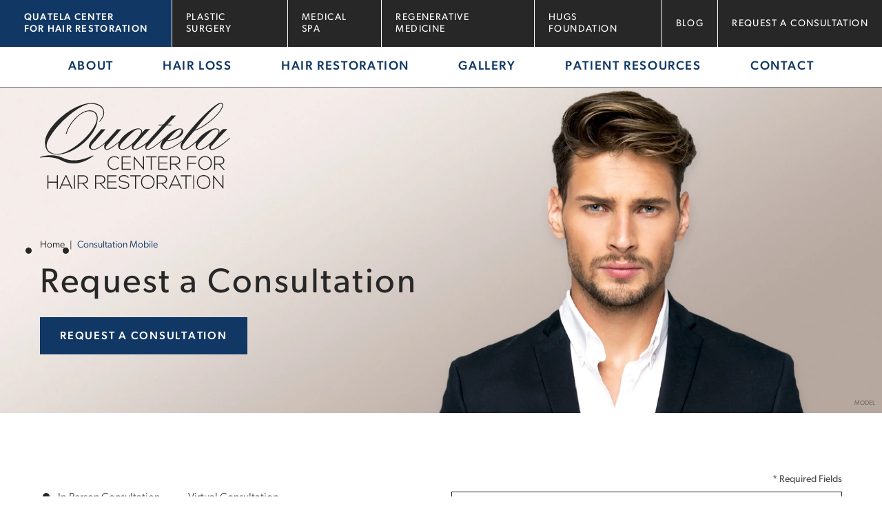

--- FILE ---
content_type: text/html; charset=UTF-8
request_url: https://www.quatelahair.com/consultation-mobile/
body_size: 45063
content:
<!DOCTYPE html>
<html dir="ltr" lang="en-US">

<head>	
	
	
<!--###META CALLOUT###-->	
<link rel="shortcut icon" type="image/x-icon" href="https://www.quatelahair.com/favicon.ico" />
<meta charset="UTF-8" />
<meta name="format-detection" content="telephone=no" />
<meta name="viewport" content="width=device-width, initial-scale=1" />

	<style>img:is([sizes="auto" i], [sizes^="auto," i]) { contain-intrinsic-size: 3000px 1500px }</style>
	
		<!-- All in One SEO 4.8.0 - aioseo.com -->
		<title>Request Your Consultation – Quatela Center for Hair Restoration</title>
	<meta name="description" content="Request your consultation with the Quatela Center for Hair Restoration." />
	<meta name="robots" content="max-image-preview:large" />
	<link rel="canonical" href="https://www.quatelahair.com/consultation-mobile/" />
	<meta name="generator" content="All in One SEO (AIOSEO) 4.8.0" />
		<script type="application/ld+json" class="aioseo-schema">
			{"@context":"https:\/\/schema.org","@graph":[{"@type":"BreadcrumbList","@id":"https:\/\/www.quatelahair.com\/consultation-mobile\/#breadcrumblist","itemListElement":[{"@type":"ListItem","@id":"https:\/\/www.quatelahair.com\/#listItem","position":1,"name":"Home","item":"https:\/\/www.quatelahair.com\/","nextItem":{"@type":"ListItem","@id":"https:\/\/www.quatelahair.com\/consultation-mobile\/#listItem","name":"Consultation Mobile"}},{"@type":"ListItem","@id":"https:\/\/www.quatelahair.com\/consultation-mobile\/#listItem","position":2,"name":"Consultation Mobile","previousItem":{"@type":"ListItem","@id":"https:\/\/www.quatelahair.com\/#listItem","name":"Home"}}]},{"@type":"Organization","@id":"https:\/\/www.quatelahair.com\/#organization","name":"Wordpress Skeleton","url":"https:\/\/www.quatelahair.com\/"},{"@type":"WebPage","@id":"https:\/\/www.quatelahair.com\/consultation-mobile\/#webpage","url":"https:\/\/www.quatelahair.com\/consultation-mobile\/","name":"Request Your Consultation \u2013 Quatela Center for Hair Restoration","description":"Request your consultation with the Quatela Center for Hair Restoration.","inLanguage":"en-US","isPartOf":{"@id":"https:\/\/www.quatelahair.com\/#website"},"breadcrumb":{"@id":"https:\/\/www.quatelahair.com\/consultation-mobile\/#breadcrumblist"},"datePublished":"2021-02-03T23:28:08-05:00","dateModified":"2021-02-03T23:28:08-05:00"},{"@type":"WebSite","@id":"https:\/\/www.quatelahair.com\/#website","url":"https:\/\/www.quatelahair.com\/","name":"Quatela Center for Hair Restoration","inLanguage":"en-US","publisher":{"@id":"https:\/\/www.quatelahair.com\/#organization"}}]}
		</script>
		<!-- All in One SEO -->

<style id="banners">@media only screen and (max-width: 767px) {
    #banner {
        --auto-banner: url(https://www.quatelahair.com/content/themes/etna-interactive-site/images/banners/mobile/banner-2-mobile.webp);
    }
    html.no-webp #banner {
        background-image: url(https://www.quatelahair.com/content/themes/etna-interactive-site/images/banners/mobile/banner-2-mobile.jpg);
    }
}
@media only screen and (min-width: 768px) {
    #banner {
        --auto-banner: url(https://www.quatelahair.com/content/themes/etna-interactive-site/images/banners/banner-2.webp);
    }
    html.no-webp #banner {
        background-image: url(https://www.quatelahair.com/content/themes/etna-interactive-site/images/banners/banner-2.jpg);
    }
}
</style><link rel='dns-prefetch' href='//cdn.etnainteractive.com' />
<link rel="preload" href="https://www.quatelahair.com/content/themes/etna-interactive-site/images/banners/mobile/banner-2-mobile.webp" as="image" media="(max-width: 767px)"><link rel='stylesheet' id='wp-block-library-css' href='https://www.quatelahair.com/wordpress/wp-includes/css/dist/block-library/style.min.css?ver=6.7.1' type='text/css' media='all' />
<style id='classic-theme-styles-inline-css' type='text/css'>
/*! This file is auto-generated */
.wp-block-button__link{color:#fff;background-color:#32373c;border-radius:9999px;box-shadow:none;text-decoration:none;padding:calc(.667em + 2px) calc(1.333em + 2px);font-size:1.125em}.wp-block-file__button{background:#32373c;color:#fff;text-decoration:none}
</style>
<link rel='stylesheet' id='announcer-css-css' href='https://www.quatelahair.com/content/plugins/etna-announcer/public/dist/css/style.css?ver=1.2' type='text/css' media='all' />
<link rel='stylesheet' id='etna-reputation-main-css' href='https://www.quatelahair.com/content/plugins/etna-reputation/dist/css/main.css?ver=6.7.1' type='text/css' media='all' />
<style id="main-inline-critical-css">@charset "UTF-8";
@import url(https://p.typekit.net/p.css?s=1&k=upa8jhd&ht=tk&f=24349.24351.24354.24355.43309.43310.43311&a=583606&app=typekit&e=css);*{box-sizing:border-box;margin:0;border:none;padding:0;-webkit-tap-highlight-color:transparent;-webkit-tap-highlight-color:transparent}* :hover{-webkit-tap-highlight-color:transparent;-webkit-tap-highlight-color:transparent}.wf-loading [class^=fa-],[class*=" fa-"]{visibility:hidden;line-height:1;display:inline-block}.wf-active [class^=fa-],[class*=" fa-"]{visibility:visible}.wf-loading main h1,.wf-loading main h2,.wf-loading main h3{opacity:0}.eii-mobile-trigger{height:1px;width:100%;display:block}body,html{width:100%}img{image-rendering:-moz-crisp-edges;image-rendering:-o-crisp-edges;image-rendering:-webkit-optimize-contrast;-ms-interpolation-mode:nearest-neighbor;height:auto;max-width:100%}html{line-height:1.15;-webkit-text-size-adjust:100%}body{margin:0}main{display:block}h1{font-size:2em;margin:.67em 0}hr{box-sizing:content-box;height:0;overflow:visible}pre{font-family:monospace,monospace;font-size:1em}a{background-color:transparent}abbr[title]{border-bottom:none;text-decoration:underline;-webkit-text-decoration:underline dotted;text-decoration:underline dotted}b,strong{font-weight:bolder}code,kbd,samp{font-family:monospace,monospace;font-size:1em}small{font-size:80%}sub,sup{font-size:75%;line-height:0;position:relative;vertical-align:baseline}sub{bottom:-.25em}sup{top:-.5em}img{border-style:none}button,input,optgroup,select,textarea{font-family:inherit;font-size:100%;line-height:1.15;margin:0}button,input{overflow:visible}button,select{text-transform:none}[type=button],[type=reset],[type=submit],button{-webkit-appearance:button}[type=button]::-moz-focus-inner,[type=reset]::-moz-focus-inner,[type=submit]::-moz-focus-inner,button::-moz-focus-inner{border-style:none;padding:0}[type=button]:-moz-focusring,[type=reset]:-moz-focusring,[type=submit]:-moz-focusring,button:-moz-focusring{outline:1px dotted ButtonText}fieldset{padding:.35em .75em .625em}legend{box-sizing:border-box;color:inherit;display:table;max-width:100%;padding:0;white-space:normal}progress{vertical-align:baseline}textarea{overflow:auto}[type=checkbox],[type=radio]{box-sizing:border-box;padding:0}[type=number]::-webkit-inner-spin-button,[type=number]::-webkit-outer-spin-button{height:auto}[type=search]{-webkit-appearance:textfield;outline-offset:-2px}[type=search]::-webkit-search-decoration{-webkit-appearance:none}::-webkit-file-upload-button{-webkit-appearance:button;font:inherit}details{display:block}summary{display:list-item}template{display:none}[hidden]{display:none}.eii-grid{display:grid;grid-template-columns:repeat(12,minmax(0,1fr))}.eii-gutter{padding-left:10px;padding-right:10px}.eii-col{grid-column:auto/span 12}.eii-col-small-1{grid-column:auto/span 1}.eii-col-small-2{grid-column:auto/span 2}.eii-col-small-3{grid-column:auto/span 3}.eii-col-small-4{grid-column:auto/span 4}.eii-col-small-5{grid-column:auto/span 5}.eii-col-small-6{grid-column:auto/span 6}.eii-col-small-7{grid-column:auto/span 7}.eii-col-small-8{grid-column:auto/span 8}.eii-col-small-9{grid-column:auto/span 9}.eii-col-small-10{grid-column:auto/span 10}.eii-col-small-11{grid-column:auto/span 11}.eii-col-small-12{grid-column:auto/span 12}.eii-col-offset-small-0{grid-column-start:1}.eii-col-offset-small-1{grid-column-start:2}.eii-col-offset-small-2{grid-column-start:3}.eii-col-offset-small-3{grid-column-start:4}body.page-template-popup-layout{overflow:auto;-webkit-overflow-scrolling:touch}.button,.eii-btn{display:inline-block;cursor:pointer;font-size:1rem;font-weight:500;letter-spacing:.11em;line-height:3.375rem;height:3.375rem;margin:.625rem 0;text-decoration:none;padding:0 1.75rem;text-align:center;text-transform:uppercase;transition:all .4s ease;width:100%;border-radius:0}.button.wide,.eii-btn.wide{width:100%;display:block}.button::before,.eii-btn::before{content:none}.button.primary,.button.primary:visited,.eii-btn.primary,.eii-btn.primary:visited{background-color:#113764;border:1px solid #113764;color:#fff}.button.primary:hover,.button.primary:visited:hover,.eii-btn.primary:hover,.eii-btn.primary:visited:hover{background-color:#1d5c83;border:1px solid #113764}.button.secondary,.button.secondary:visited,.eii-btn.secondary,.eii-btn.secondary:visited{background-color:#272727;border:1px solid #272727;color:#fff}.button.secondary:hover,.button.secondary:visited:hover,.eii-btn.secondary:hover,.eii-btn.secondary:visited:hover{background-color:#fff;color:#272727}.button.tertiary,.button.tertiary:visited,.eii-btn.tertiary,.eii-btn.tertiary:visited{background-color:#fff;border:1px solid #fff;color:#272727}.button.tertiary:hover,.button.tertiary:visited:hover,.eii-btn.tertiary:hover,.eii-btn.tertiary:visited:hover{background-color:#272727;border:1px solid #fff;color:#fff}::-webkit-input-placeholder{color:#4b4b4b;opacity:1}::-moz-placeholder{color:#4b4b4b;opacity:1}:-ms-input-placeholder{color:#4b4b4b;opacity:1}:-moz-placeholder{color:#4b4b4b;opacity:1}input:not(.submit):not([type=checkbox]):not([type=radio]),select,textarea{-webkit-appearance:none;-moz-appearance:none;appearance:none;background:#fff;border:1px solid #272727;color:#4b4b4b;font-family:canada-type-gibson,sans-serif;font-size:1.375rem;height:3.4375rem;line-height:3.4375rem;margin:0 0 1.875rem;padding:0 1.25rem;width:100%;transition:all .4s ease;border-radius:0;font-weight:300}input:not(.submit):not([type=checkbox]):not([type=radio])::-moz-placeholder,select::-moz-placeholder,textarea::-moz-placeholder{color:#4b4b4b;font-family:canada-type-gibson,sans-serif;font-size:1.375rem}input:not(.submit):not([type=checkbox]):not([type=radio]):-ms-input-placeholder,select:-ms-input-placeholder,textarea:-ms-input-placeholder{color:#4b4b4b;font-family:canada-type-gibson,sans-serif;font-size:1.375rem}input:not(.submit):not([type=checkbox]):not([type=radio])::placeholder,select::placeholder,textarea::placeholder{color:#4b4b4b;font-family:canada-type-gibson,sans-serif;font-size:1.375rem}input:not(.submit):not([type=checkbox]):not([type=radio]):focus,select:focus,textarea:focus{border:1px solid #c19d79;outline:0}input:not(.submit):not([type=checkbox]):not([type=radio]):focus::-moz-placeholder,select:focus::-moz-placeholder,textarea:focus::-moz-placeholder{color:#4b4b4b}input:not(.submit):not([type=checkbox]):not([type=radio]):focus:-ms-input-placeholder,select:focus:-ms-input-placeholder,textarea:focus:-ms-input-placeholder{color:#4b4b4b}input:not(.submit):not([type=checkbox]):not([type=radio]):focus::placeholder,select:focus::placeholder,textarea:focus::placeholder{color:#4b4b4b}input:not(.submit):not([type=checkbox]):not([type=radio]):focus option,select:focus option,textarea:focus option{color:#4b4b4b}textarea{height:14.0625rem;resize:none;padding:1.25rem!important;line-height:2.125rem!important}select{background:#fff url(/content/themes/etna-interactive-site/images/svg/angle-down.svg) no-repeat right center;background-size:auto 18%;background-position-x:calc(100% - 20px);color:#4b4b4b;border-radius:0;transition:all .4s ease}select::-ms-expand{display:none}.checkboxes{display:flex;flex-direction:column}.checkboxes a,.checkboxes label,.checkboxes span{color:#4b4b4b;font-size:1.375rem;font-weight:300;line-height:2.125rem}.checkboxes a,.checkboxes label{font-weight:300}.checkboxes a{color:#113764}.checkboxes a:hover{color:#c19d79}.checkboxes span{display:inline-block}.checkboxes .newslettersignup{margin-bottom:.625rem}.checkboxes .termsConditions{margin-top:8px;font-size:14px;line-height:34px;margin-bottom:30px}.thankYouMessage{background:#dbd3ce;padding:2.8125rem}.thankYouMessage p{color:#4b4b4b}.thankYouMessage p:last-of-type{margin:0}.thankYouMessage .h3-style{margin-top:0;font-family:canada-type-gibson,sans-serif}.formContainer a::before{content:none}input[type=checkbox]{-webkit-appearance:none;-moz-appearance:none;appearance:none;box-shadow:none;margin:0 .625rem .3125rem 0;border:1px solid #272727;padding:0;height:1.25rem;width:1.25rem;cursor:pointer;position:relative;background-color:#fff;vertical-align:middle}input[type=checkbox]:checked{background:#fff url(/content/themes/etna-interactive-site/images/checkmark.png) no-repeat right center;background-size:contain}input[type=checkbox]:focus{border:1px solid #272727;outline:0}input[type=radio]{background:#fff;-webkit-appearance:none;-moz-appearance:none;appearance:none;border:4px solid #fff;border-radius:50%;padding:0;height:1.125rem;width:1.125rem;color:#4b4b4b;font-weight:300}input[type=radio]:checked{background:#272727}.radio-wrap{display:flex;align-items:center;margin-bottom:15px}.radio-wrap input{transform:translateY(-2px);margin-right:8px}.radio-wrap .radio-1{margin-right:15px}.radio-wrap label{color:#4b4b4b;font-weight:300}.radio-wrap .radio-1,.radio-wrap .radio-2{display:flex;align-items:center}.invalid input:not(.submit):not([type=checkbox]):not([type=radio]),.invalid textarea{border:1px solid red;background-size:auto 18%;background-position-x:calc(100% - 20px);border-radius:0}select.invalid{border:1px solid red;background-size:auto 18%;background-position-x:calc(100% - 20px);border-radius:0}.invalid input[type=checkbox]{border:1px solid red}.submitContainer{text-align:right}.submitContainer .buttonContainer{display:flex;justify-content:center}.submitContainer button{margin:1.25rem 0 0!important}.notices .google-notice{margin-top:2.5rem;display:block}.notices a,.notices p,.notices span{font-weight:400;font-size:14px;line-height:34px}.notices a{font-size:.875rem;line-height:2.125rem}.notices p{margin:0 0 1.875rem}.etna-contact-form .warning{background:red;padding:2.8125rem;margin:1.25rem 0}.etna-contact-form .warning h2,.etna-contact-form .warning li,.etna-contact-form .warning p{color:#fff;margin-top:0}.etna-contact-form .warning p:last-of-type{margin:0}.etna-contact-form .warning .h3-style{margin-top:0;font-family:canada-type-gibson,sans-serif}.etna-contact-form .disclaimer{font-size:.875rem;line-height:2.125rem;font-weight:400;margin:0;text-align:end}body.page-id-106 .etna-contact-form.contact{padding:40px 30px 20px;background-color:#f4f0ed}.callout,.callout.primary{color:#4b4b4b;position:relative;margin-top:60px;margin-bottom:60px}.callout .wp-block-group__inner-container,.callout.primary .wp-block-group__inner-container{margin:0 auto;background:#f4f0ed;padding:2.8125rem}.callout h2,.callout h3,.callout h4,.callout.primary h2,.callout.primary h3,.callout.primary h4{margin-top:0}.callout p:empty,.callout.primary p:empty{display:none}.callout p,.callout span,.callout.primary p,.callout.primary span{color:#4b4b4b}.callout p:last-of-type,.callout span:last-of-type,.callout.primary p:last-of-type,.callout.primary span:last-of-type{margin:0}.callout a,.callout.primary a{color:#113764!important}.callout a:hover,.callout.primary a:hover{color:#c19d79!important}.callout a span,.callout.primary a span{color:#113764!important}.callout a span:hover,.callout.primary a span:hover{color:#c19d79!important}.callout p:last-child,.callout span:last-child,.callout ul:last-child,.callout.primary p:last-child,.callout.primary span:last-child,.callout.primary ul:last-child{margin-bottom:0!important}.callout.primary.prp,.callout.prp{margin:0 calc(50% - 50vw);max-width:100vw;width:100vw;background-color:#f5eeea;margin-top:60px;margin-bottom:60px}.callout.primary.prp .wp-block-group__inner-container,.callout.prp .wp-block-group__inner-container{padding-left:15px;padding-right:15px;max-width:74.625rem;margin:0 auto}.callout.primary.prp .wp-block-group__inner-container .wp-block-image,.callout.prp .wp-block-group__inner-container .wp-block-image{height:auto!important;margin-bottom:60px;display:flex;justify-content:center;align-items:center}.callout.primary.prp .wp-block-group__inner-container .wp-block-image img,.callout.prp .wp-block-group__inner-container .wp-block-image img{min-height:unset!important}.callout.primary.prp .wp-block-group__inner-container .wp-block-columns,.callout.prp .wp-block-group__inner-container .wp-block-columns{gap:0!important}.callout.primary.prp .wp-block-group__inner-container .wp-block-columns .wp-block-column,.callout.prp .wp-block-group__inner-container .wp-block-columns .wp-block-column{padding:4.0625rem 1.5625rem 5rem;background-color:rgba(255,255,255,.5);display:flex;justify-content:center;align-items:center;flex-direction:column;position:relative}.callout.primary.prp .wp-block-group__inner-container .wp-block-columns .wp-block-column:not(:last-of-type),.callout.prp .wp-block-group__inner-container .wp-block-columns .wp-block-column:not(:last-of-type){margin-bottom:20px}.callout.primary.prp .wp-block-group__inner-container .wp-block-columns .wp-block-column::after,.callout.prp .wp-block-group__inner-container .wp-block-columns .wp-block-column::after{border-radius:50%;background-color:#4b4b4b;color:#fff;width:46px;height:46px;position:absolute;bottom:-23px;left:calc(50% - 23px);display:flex;justify-content:center;align-items:center;font-size:1.75rem;z-index:2}.callout.primary.prp .wp-block-group__inner-container .wp-block-columns .wp-block-column:nth-of-type(1) img,.callout.prp .wp-block-group__inner-container .wp-block-columns .wp-block-column:nth-of-type(1) img{max-width:90px}.callout.primary.prp .wp-block-group__inner-container .wp-block-columns .wp-block-column:nth-of-type(1)::after,.callout.prp .wp-block-group__inner-container .wp-block-columns .wp-block-column:nth-of-type(1)::after{content:"1"}.callout.primary.prp .wp-block-group__inner-container .wp-block-columns .wp-block-column:nth-of-type(2) img,.callout.prp .wp-block-group__inner-container .wp-block-columns .wp-block-column:nth-of-type(2) img{max-width:305px}.callout.primary.prp .wp-block-group__inner-container .wp-block-columns .wp-block-column:nth-of-type(2)::after,.callout.prp .wp-block-group__inner-container .wp-block-columns .wp-block-column:nth-of-type(2)::after{content:"2"}.callout.primary.prp .wp-block-group__inner-container .wp-block-columns .wp-block-column:nth-of-type(3) img,.callout.prp .wp-block-group__inner-container .wp-block-columns .wp-block-column:nth-of-type(3) img{max-width:255px}.callout.primary.prp .wp-block-group__inner-container .wp-block-columns .wp-block-column:nth-of-type(3)::after,.callout.prp .wp-block-group__inner-container .wp-block-columns .wp-block-column:nth-of-type(3)::after{content:"3"}.callout.primary.prp h2,.callout.prp h2{text-transform:uppercase;text-align:center;margin-bottom:20px;letter-spacing:.05em;font-weight:300}.callout.primary.prp p,.callout.prp p{text-transform:uppercase;text-align:center;font-weight:400;color:#272727}.callout.anatomy,.callout.primary.anatomy{max-width:700px;margin-left:auto;margin-right:auto}.callout.anatomy h2,.callout.primary.anatomy h2{text-transform:uppercase;margin-bottom:20px;text-align:center}.callout.anatomy img,.callout.primary.anatomy img{width:100%}.callout.class,.callout.primary.class{margin:0 0 30px}.callout.class .wp-block-group__inner-container,.callout.primary.class .wp-block-group__inner-container{padding:30px 30px 50px}.callout.class .wp-block-image img,.callout.primary.class .wp-block-image img{padding-bottom:0!important}.callout.class h2,.callout.primary.class h2{color:#272727;line-height:1.75rem;font-size:1.625rem;font-weight:400;letter-spacing:0;margin:0 0 .625rem;margin-top:0;margin-bottom:30px;text-align:center}.callout.female-hair-loss h2,.callout.primary.female-hair-loss h2{color:#272727;line-height:1.75rem;font-size:1.625rem;font-weight:400;letter-spacing:0;margin:0 0 .625rem;margin-top:0;margin-bottom:45px;text-align:center}.callout.female-hair-loss .wp-block-columns,.callout.primary.female-hair-loss .wp-block-columns{flex-wrap:nowrap!important;gap:0}.callout.female-hair-loss .wp-block-columns .wp-block-column:not(:last-of-type),.callout.primary.female-hair-loss .wp-block-columns .wp-block-column:not(:last-of-type){margin-right:30px}.callout.female-hair-loss p,.callout.primary.female-hair-loss p{text-align:center;font-size:1.125rem;line-height:1.625rem;font-weight:400;margin-top:25px;white-space:nowrap}.callout.female-hair-loss .wp-block-image,.callout.primary.female-hair-loss .wp-block-image{height:auto!important}.callout.female-hair-loss .wp-block-image img,.callout.primary.female-hair-loss .wp-block-image img{min-height:unset!important}.callout.primary.secondary .wp-block-group__inner-container,.callout.secondary .wp-block-group__inner-container{background:#4b4b4b}.callout.primary.secondary h2,.callout.primary.secondary h3,.callout.primary.secondary h4,.callout.secondary h2,.callout.secondary h3,.callout.secondary h4{color:#fff;margin-top:0}.callout.primary.secondary p,.callout.primary.secondary span,.callout.secondary p,.callout.secondary span{color:#fff}.callout.primary.secondary a,.callout.secondary a{color:#113764!important}.callout.primary.secondary a:hover,.callout.secondary a:hover{color:#c19d79!important}.callout.primary.tertiary .wp-block-group__inner-container,.callout.tertiary .wp-block-group__inner-container{background:#113764}.callout.primary.tertiary h2,.callout.primary.tertiary h3,.callout.primary.tertiary h4,.callout.tertiary h2,.callout.tertiary h3,.callout.tertiary h4{color:#fff;margin-top:0}.callout.primary.tertiary p,.callout.primary.tertiary span,.callout.tertiary p,.callout.tertiary span{color:#fff}.callout.primary.tertiary a,.callout.tertiary a{color:#113764!important}.callout.primary.tertiary a:hover,.callout.tertiary a:hover{color:#c19d79!important}.more-info{color:#fff;position:relative;margin-top:60px;margin-bottom:60px;background:#272727;padding:2.8125rem}.more-info::before{content:"";background-image:url(/content/themes/etna-interactive-site/images/svg/logo-white.svg);background-repeat:no-repeat;background-size:cover;width:189px;height:86px;display:inline-block;margin-bottom:40px}.more-info h2,.more-info h3,.more-info h4{color:#272727;line-height:1.5rem;font-size:1.25rem;font-weight:500;letter-spacing:0;margin:0 0 .625rem;margin:0 0 1.25rem!important;text-transform:uppercase;color:#fff}.more-info p:empty{display:none}.more-info p,.more-info span{color:#fff}.more-info a{color:#fff;font-size:1.125rem;line-height:1.625rem}.more-info a:hover{color:#c19d79}.more-info a::after{content:"";border-left-color:#fff;border-bottom-color:#fff;border-right:2px solid #fff;border-top:2px solid #fff;display:inline-block;vertical-align:middle;height:8px;width:8px;transform:rotate(45deg) translate(-3px,3px);margin:auto auto auto 8px}body.wp-admin.toplevel_page_etna-shortcode-reference-guide #banner,body.wp-admin.toplevel_page_etna-shortcode-reference-guide #eiiMenuToolbar,body.wp-admin.toplevel_page_etna-shortcode-reference-guide #feature-instagram,body.wp-admin.toplevel_page_etna-shortcode-reference-guide #footer,body.wp-admin.toplevel_page_etna-shortcode-reference-guide #quickcontact,body.wp-admin.toplevel_page_etna-shortcode-reference-guide footer,body.wp-admin.toplevel_page_etna-shortcode-reference-guide header{display:none!important}html[lang]{margin-top:0!important}body.admin-bar:not(.wp-admin){margin-top:45px!important}body.admin-bar:not(.wp-admin) #wpadminbar{position:fixed}
@-webkit-keyframes fade-in{0%{opacity:0}100%{opacity:1}}
@keyframes fade-in{0%{opacity:0}100%{opacity:1}}
@-webkit-keyframes fade-in-top{0%{transform:translateY(-50px);opacity:0}100%{transform:translateY(0);opacity:1}}
@keyframes fade-in-top{0%{transform:translateY(-50px);opacity:0}100%{transform:translateY(0);opacity:1}}
@-webkit-keyframes fade-in-bottom{0%{transform:translateY(50px);opacity:0}100%{transform:translateY(0);opacity:1}}
@keyframes fade-in-bottom{0%{transform:translateY(50px);opacity:0}100%{transform:translateY(0);opacity:1}}
@-webkit-keyframes fade-in-left{0%{transform:translateX(-100px);opacity:0}100%{transform:translateX(0);opacity:1}}
@keyframes fade-in-left{0%{transform:translateX(-100px);opacity:0}100%{transform:translateX(0);opacity:1}}
@-webkit-keyframes fade-in-right{0%{transform:translateX(100px);opacity:0}100%{transform:translateX(0);opacity:1}}
@keyframes fade-in-right{0%{transform:translateX(100px);opacity:0}100%{transform:translateX(0);opacity:1}}
@font-face{font-family:canada-type-gibson;src:url(https://use.typekit.net/af/3ebd6d/0000000000000000774d605d/30/l?primer=7cdcb44be4a7db8877ffa5c0007b8dd865b3bbc383831fe2ea177f62257a9191&fvd=n7&v=3) format("woff2"),url(https://use.typekit.net/af/3ebd6d/0000000000000000774d605d/30/d?primer=7cdcb44be4a7db8877ffa5c0007b8dd865b3bbc383831fe2ea177f62257a9191&fvd=n7&v=3) format("woff"),url(https://use.typekit.net/af/3ebd6d/0000000000000000774d605d/30/a?primer=7cdcb44be4a7db8877ffa5c0007b8dd865b3bbc383831fe2ea177f62257a9191&fvd=n7&v=3) format("opentype");font-display:auto;font-style:normal;font-weight:700;font-stretch:normal}
@font-face{font-family:canada-type-gibson;src:url(https://use.typekit.net/af/7484b6/0000000000000000774d5009/30/l?primer=7cdcb44be4a7db8877ffa5c0007b8dd865b3bbc383831fe2ea177f62257a9191&fvd=i4&v=3) format("woff2"),url(https://use.typekit.net/af/7484b6/0000000000000000774d5009/30/d?primer=7cdcb44be4a7db8877ffa5c0007b8dd865b3bbc383831fe2ea177f62257a9191&fvd=i4&v=3) format("woff"),url(https://use.typekit.net/af/7484b6/0000000000000000774d5009/30/a?primer=7cdcb44be4a7db8877ffa5c0007b8dd865b3bbc383831fe2ea177f62257a9191&fvd=i4&v=3) format("opentype");font-display:auto;font-style:italic;font-weight:400;font-stretch:normal}
@font-face{font-family:canada-type-gibson;src:url(https://use.typekit.net/af/af6121/0000000000000000774d5006/30/l?primer=7cdcb44be4a7db8877ffa5c0007b8dd865b3bbc383831fe2ea177f62257a9191&fvd=n4&v=3) format("woff2"),url(https://use.typekit.net/af/af6121/0000000000000000774d5006/30/d?primer=7cdcb44be4a7db8877ffa5c0007b8dd865b3bbc383831fe2ea177f62257a9191&fvd=n4&v=3) format("woff"),url(https://use.typekit.net/af/af6121/0000000000000000774d5006/30/a?primer=7cdcb44be4a7db8877ffa5c0007b8dd865b3bbc383831fe2ea177f62257a9191&fvd=n4&v=3) format("opentype");font-display:auto;font-style:normal;font-weight:400;font-stretch:normal}
@font-face{font-family:canada-type-gibson;src:url(https://use.typekit.net/af/ae6547/0000000000000000774d5013/30/l?primer=7cdcb44be4a7db8877ffa5c0007b8dd865b3bbc383831fe2ea177f62257a9191&fvd=n6&v=3) format("woff2"),url(https://use.typekit.net/af/ae6547/0000000000000000774d5013/30/d?primer=7cdcb44be4a7db8877ffa5c0007b8dd865b3bbc383831fe2ea177f62257a9191&fvd=n6&v=3) format("woff"),url(https://use.typekit.net/af/ae6547/0000000000000000774d5013/30/a?primer=7cdcb44be4a7db8877ffa5c0007b8dd865b3bbc383831fe2ea177f62257a9191&fvd=n6&v=3) format("opentype");font-display:auto;font-style:normal;font-weight:600;font-stretch:normal}
@font-face{font-family:canada-type-gibson;src:url(https://use.typekit.net/af/1c2c04/0000000000000000774d5010/30/l?primer=7cdcb44be4a7db8877ffa5c0007b8dd865b3bbc383831fe2ea177f62257a9191&fvd=n3&v=3) format("woff2"),url(https://use.typekit.net/af/1c2c04/0000000000000000774d5010/30/d?primer=7cdcb44be4a7db8877ffa5c0007b8dd865b3bbc383831fe2ea177f62257a9191&fvd=n3&v=3) format("woff"),url(https://use.typekit.net/af/1c2c04/0000000000000000774d5010/30/a?primer=7cdcb44be4a7db8877ffa5c0007b8dd865b3bbc383831fe2ea177f62257a9191&fvd=n3&v=3) format("opentype");font-display:auto;font-style:normal;font-weight:300;font-stretch:normal}
@font-face{font-family:canada-type-gibson;src:url(https://use.typekit.net/af/367d9d/0000000000000000774d605e/30/l?primer=7cdcb44be4a7db8877ffa5c0007b8dd865b3bbc383831fe2ea177f62257a9191&fvd=i3&v=3) format("woff2"),url(https://use.typekit.net/af/367d9d/0000000000000000774d605e/30/d?primer=7cdcb44be4a7db8877ffa5c0007b8dd865b3bbc383831fe2ea177f62257a9191&fvd=i3&v=3) format("woff"),url(https://use.typekit.net/af/367d9d/0000000000000000774d605e/30/a?primer=7cdcb44be4a7db8877ffa5c0007b8dd865b3bbc383831fe2ea177f62257a9191&fvd=i3&v=3) format("opentype");font-display:auto;font-style:italic;font-weight:300;font-stretch:normal}
@font-face{font-family:canada-type-gibson;src:url(https://use.typekit.net/af/f37390/0000000000000000774d500f/30/l?primer=7cdcb44be4a7db8877ffa5c0007b8dd865b3bbc383831fe2ea177f62257a9191&fvd=n5&v=3) format("woff2"),url(https://use.typekit.net/af/f37390/0000000000000000774d500f/30/d?primer=7cdcb44be4a7db8877ffa5c0007b8dd865b3bbc383831fe2ea177f62257a9191&fvd=n5&v=3) format("woff"),url(https://use.typekit.net/af/f37390/0000000000000000774d500f/30/a?primer=7cdcb44be4a7db8877ffa5c0007b8dd865b3bbc383831fe2ea177f62257a9191&fvd=n5&v=3) format("opentype");font-display:auto;font-style:normal;font-weight:500;font-stretch:normal}.tk-canada-type-gibson{font-family:canada-type-gibson,sans-serif}.eii-appearance-none{-webkit-appearance:none;-moz-appearance:none;-ms-appearance:none}.eii-font-smoothing{-webkit-font-smoothing:antialiased;-moz-osx-font-smoothing:grayscale}*,body{color:inherit;font-family:canada-type-gibson,sans-serif;font-feature-settings:"lnum";text-rendering:optimizelegibility;-webkit-font-smoothing:antialiased;-moz-osx-font-smoothing:grayscale;scroll-behavior:smooth}.print-media{display:none}.clear{clear:both}.model::before{position:relative;position:absolute;color:#000;font-size:.5625rem;line-height:.5625rem;letter-spacing:0;font-weight:300;text-transform:uppercase;opacity:.5;content:"MODEL";color:#fff;bottom:10px;right:10px;opacity:1}.mobile{display:block}.desktop{display:none}html{scroll-padding-top:50px}.wp-block-group.recovery-timeline{background-color:#f4f0ed;padding:3.75rem 1.875rem 3.75rem;margin:60px -15px}.wp-block-group.recovery-timeline h2{text-align:center;text-transform:uppercase;font-size:1.875rem;line-height:2.125rem;letter-spacing:.05em;font-weight:400;margin:0 0 10px}.wp-block-group.recovery-timeline p{text-align:center;margin:0}.wp-block-group.recovery-timeline figure.wp-block-table{padding:1.875rem 0 1.875rem 3.75rem}.wp-block-group.recovery-timeline figure.wp-block-table table{border-collapse:unset;display:block;position:relative}.wp-block-group.recovery-timeline figure.wp-block-table table::before{content:"";background-color:#c1b4ad;height:100%;width:13px;position:absolute;left:-40px}.wp-block-group.recovery-timeline figure.wp-block-table tr{display:flex;flex-direction:column}.wp-block-group.recovery-timeline figure.wp-block-table tr:not(:last-of-type){padding-bottom:2.5rem}.wp-block-group.recovery-timeline figure.wp-block-table tr td{border:none;padding:0;color:#4b4b4b;font-size:1.125rem;line-height:1.625rem;font-weight:300;position:relative}.wp-block-group.recovery-timeline figure.wp-block-table tr td:not(:last-of-type){margin-bottom:10px}.wp-block-group.recovery-timeline figure.wp-block-table tr td:first-of-type{font-size:1.25rem;line-height:1.375rem;font-weight:600;color:#272727;text-align:start}.wp-block-group.recovery-timeline figure.wp-block-table tr td:first-of-type::after{content:"";width:50px;height:50px;background-color:#f4f0ed;z-index:1;position:absolute;left:-60px;top:-17px}.wp-block-group.recovery-timeline figure.wp-block-table tr td:nth-of-type(2){flex-grow:1}.wp-block-group.recovery-timeline figure.wp-block-table tr td:nth-of-type(2)::before{content:"";width:30px;height:30px;background-color:#113764;z-index:2;position:absolute;border-radius:50%;left:-50px;top:-39px}.wp-block-group.recovery-timeline a.button{margin-top:50px}.wp-block-group.fue-vs-fut{margin:60px 0}.wp-block-group.fue-vs-fut h2{font-size:6.25rem;line-height:3.5rem;letter-spacing:.05em;margin:0 0 20px;text-align:center;font-weight:300}.wp-block-group.fue-vs-fut .wp-block-columns{flex-wrap:wrap!important}.wp-block-group.fue-vs-fut .wp-block-columns .wp-block-column{margin-bottom:10px}.wp-block-group.fue-vs-fut.flipped .wp-block-column:first-of-type::before{background-image:url(/content/themes/etna-interactive-site/images/svg/fut-graphic-flipped.svg)}.wp-block-group.fue-vs-fut.flipped .wp-block-column:first-of-type li:nth-of-type(1)::before{background-image:url(/content/themes/etna-interactive-site/images/fut-graphic-1.png)}.wp-block-group.fue-vs-fut.flipped .wp-block-column:first-of-type li:nth-of-type(2)::before{background-image:url(/content/themes/etna-interactive-site/images/fut-graphic-2.png)}.wp-block-group.fue-vs-fut.flipped .wp-block-column:first-of-type li:nth-of-type(3)::before{background-image:url(/content/themes/etna-interactive-site/images/fut-graphic-3.png)}.wp-block-group.fue-vs-fut.flipped .wp-block-column:first-of-type li:nth-of-type(4)::before{background-image:url(/content/themes/etna-interactive-site/images/fut-graphic-4.png)}.wp-block-group.fue-vs-fut.flipped .wp-block-column:nth-of-type(2)::before{background-image:url(/content/themes/etna-interactive-site/images/svg/fue-graphic-flipped.svg)}.wp-block-group.fue-vs-fut.flipped .wp-block-column:nth-of-type(2) li:nth-of-type(1)::before{background-image:url(/content/themes/etna-interactive-site/images/fue-graphic-1.png)}.wp-block-group.fue-vs-fut.flipped .wp-block-column:nth-of-type(2) li:nth-of-type(2)::before{background-image:url(/content/themes/etna-interactive-site/images/fue-graphic-2.png)}.wp-block-group.fue-vs-fut.flipped .wp-block-column:nth-of-type(2) li:nth-of-type(3)::before{background-image:url(/content/themes/etna-interactive-site/images/fue-graphic-3.png)}.wp-block-group.fue-vs-fut.flipped .wp-block-column:nth-of-type(2) li:nth-of-type(4)::before{background-image:url(/content/themes/etna-interactive-site/images/fue-graphic-4.png)}.wp-block-group.fue-vs-fut .wp-block-column{padding:5rem 0 3.75rem;background-color:#f4f0ed;flex-basis:100%!important;position:relative}.wp-block-group.fue-vs-fut .wp-block-column:first-of-type::before{content:"";background-image:url(/content/themes/etna-interactive-site/images/svg/fue-graphic.svg);background-repeat:no-repeat;background-size:cover;position:absolute;right:0;top:25%;width:109px;height:308px}.wp-block-group.fue-vs-fut .wp-block-column:first-of-type::after{content:"";background-image:url(/content/themes/etna-interactive-site/images/vs-graphic.png);background-repeat:no-repeat;background-size:cover;position:absolute;z-index:10;width:90px;height:90px;right:calc(50% - 45px);bottom:-40px}.wp-block-group.fue-vs-fut .wp-block-column:first-of-type li{margin-left:2.5rem}.wp-block-group.fue-vs-fut .wp-block-column:first-of-type li:nth-of-type(1)::before{background-image:url(/content/themes/etna-interactive-site/images/fue-graphic-1.png)}.wp-block-group.fue-vs-fut .wp-block-column:first-of-type li:nth-of-type(2)::before{background-image:url(/content/themes/etna-interactive-site/images/fue-graphic-2.png)}.wp-block-group.fue-vs-fut .wp-block-column:first-of-type li:nth-of-type(3)::before{background-image:url(/content/themes/etna-interactive-site/images/fue-graphic-3.png)}.wp-block-group.fue-vs-fut .wp-block-column:first-of-type li:nth-of-type(4)::before{background-image:url(/content/themes/etna-interactive-site/images/fue-graphic-4.png)}.wp-block-group.fue-vs-fut .wp-block-column:nth-of-type(2)::before{content:"";background-image:url(/content/themes/etna-interactive-site/images/svg/fut-graphic.svg);background-repeat:no-repeat;background-size:cover;position:absolute;left:0;top:25%;width:109px;height:308px}.wp-block-group.fue-vs-fut .wp-block-column:nth-of-type(2) li{order:2;margin-right:40px;text-align:end;justify-content:end;margin-left:auto}.wp-block-group.fue-vs-fut .wp-block-column:nth-of-type(2) li::before{order:1;transform:translate(40px,-10px)}.wp-block-group.fue-vs-fut .wp-block-column:nth-of-type(2) li:nth-of-type(1)::before{background-image:url(/content/themes/etna-interactive-site/images/fut-graphic-1.png)}.wp-block-group.fue-vs-fut .wp-block-column:nth-of-type(2) li:nth-of-type(2)::before{background-image:url(/content/themes/etna-interactive-site/images/fut-graphic-2.png)}.wp-block-group.fue-vs-fut .wp-block-column:nth-of-type(2) li:nth-of-type(3)::before{background-image:url(/content/themes/etna-interactive-site/images/fut-graphic-3.png)}.wp-block-group.fue-vs-fut .wp-block-column:nth-of-type(2) li:nth-of-type(4)::before{background-image:url(/content/themes/etna-interactive-site/images/fut-graphic-4.png)}.wp-block-group.fue-vs-fut ol{margin:0;padding:0}.wp-block-group.fue-vs-fut ol li{padding:0;position:relative;max-width:55%;line-height:1.25rem;display:flex;align-items:center}.wp-block-group.fue-vs-fut ol li:not(:last-child){margin-bottom:.625rem}.wp-block-group.fue-vs-fut ol li::marker{content:none}.wp-block-group.fue-vs-fut ol li::before{content:"";background-repeat:no-repeat;background-size:contain;max-width:70px;height:67px;width:100%;background-color:transparent;border-radius:0;position:relative;transform:translateY(-10px)}.wp-block-group.hair-growth-phases.desktop{margin:80px 0}.wp-block-group.hair-growth-phases.desktop img{width:100%}.wp-block-group.hair-growth-phases.desktop>.wp-block-group__inner-container{display:flex;flex-direction:column}.wp-block-group.hair-growth-phases.desktop>.wp-block-group__inner-container .wp-block-group.hair-growth-contents>.wp-block-group__inner-container{display:flex}.wp-block-group.hair-growth-phases.desktop>.wp-block-group__inner-container .wp-block-group.hair-growth-contents>.wp-block-group__inner-container>.wp-block-group{flex:0 0 calc((100% / 5) - 1.6%);padding:25px 10px;background-color:#f5eeea;display:flex;justify-content:center;align-items:center}.wp-block-group.hair-growth-phases.desktop>.wp-block-group__inner-container .wp-block-group.hair-growth-contents>.wp-block-group__inner-container>.wp-block-group:not(:last-of-type){margin-right:2%}.wp-block-group.hair-growth-phases.desktop>.wp-block-group__inner-container .wp-block-group.hair-growth-contents h3{text-transform:uppercase;text-align:center;margin:0;font-weight:400;font-size:1.5rem;line-height:1.75rem}.wp-block-group.hair-growth-phases.desktop>.wp-block-group__inner-container .wp-block-group.hair-growth-contents p{margin:0;text-align:center}.wp-block-group.hair-growth-phases.mobile{margin:45px 0}.wp-block-group.hair-growth-phases.mobile .wp-block-image{height:auto!important}.wp-block-group.hair-growth-phases.mobile .wp-block-image img{width:100%;min-height:unset!important}.wp-block-group.hair-growth-phases.mobile>.wp-block-group__inner-container .wp-block-group.hair-growth-contents .wp-block-columns:nth-of-type(1) .wp-block-column:nth-of-type(2) .wp-block-image{width:calc(100% + 2.5%)!important}.wp-block-group.hair-growth-phases.mobile>.wp-block-group__inner-container .wp-block-group.hair-growth-contents .wp-block-columns:nth-of-type(2) .wp-block-column:nth-of-type(1) .wp-block-image{width:calc(100% + 3%)!important}.wp-block-group.hair-growth-phases.mobile>.wp-block-group__inner-container .wp-block-group.hair-growth-contents .wp-block-columns:nth-of-type(2) .wp-block-column:nth-of-type(2) .wp-block-image{width:calc(100% + 17%)!important}.wp-block-group.hair-growth-phases.mobile>.wp-block-group__inner-container .wp-block-group.hair-growth-contents .wp-block-columns .wp-block-column{display:flex;flex-direction:column;justify-content:end}.wp-block-group.hair-growth-phases.mobile>.wp-block-group__inner-container .wp-block-group.hair-growth-contents .wp-block-columns:not(:last-of-type){margin-bottom:45px!important}.wp-block-group.hair-growth-phases.mobile>.wp-block-group__inner-container .wp-block-group.hair-growth-contents h3{text-transform:uppercase;text-align:center;margin:0;font-weight:400;font-size:1.5rem;line-height:1.75rem;background-color:#f5eeea;padding:20px 10px 0 10px}.wp-block-group.hair-growth-phases.mobile>.wp-block-group__inner-container .wp-block-group.hair-growth-contents p{margin:0;text-align:center;background-color:#f5eeea;padding:0 10px 20px 10px}.wp-block-group.border-grid .wp-block-columns:first-of-type .wp-block-column:first-of-type{margin-top:0}.wp-block-group.border-grid .wp-block-columns:last-of-type .wp-block-column:last-of-type{border-bottom:none}.wp-block-group.border-grid .wp-block-columns .wp-block-column{border-bottom:1px solid #c1b4ad;margin-top:30px}.wp-block-group.gallery-callout{background-color:#272727;margin:60px 0}.wp-block-group.gallery-callout .wp-block-group__inner-container{padding:2.8125rem 2.8125rem 3.75rem}.wp-block-group.gallery-callout .wp-block-group__inner-container h2{text-transform:uppercase;font-size:1.625rem;line-height:1.875rem;font-weight:300;letter-spacing:.05em;color:#fff;margin:0 0 .9375rem;position:relative;text-align:center}.wp-block-group.gallery-callout .wp-block-group__inner-container h2::before{content:"FEATURED";text-transform:uppercase;color:#fff;font-weight:500;font-size:1rem;text-align:center;display:block;letter-spacing:.06em;line-height:1em;margin-bottom:10px}.wp-block-group.gallery-callout .wp-block-group__inner-container .wp-block-image{position:relative;margin:0 0 4.375rem}.wp-block-group.gallery-callout .wp-block-group__inner-container .wp-block-image::before{content:"BEFORE";text-transform:uppercase;color:#fff;font-weight:500;font-size:1.125rem;text-align:center;display:block;letter-spacing:.1em;line-height:1.375rem;position:absolute;bottom:-40px;left:25%;transform:translateX(-50%)}.wp-block-group.gallery-callout .wp-block-group__inner-container .wp-block-image::after{content:"AFTER";text-transform:uppercase;color:#fff;font-weight:500;font-size:1.125rem;text-align:center;display:block;letter-spacing:.1em;line-height:1.375rem;position:absolute;bottom:-40px;right:25%;transform:translateX(50%)}.wp-block-group.gallery-callout .wp-block-group__inner-container img{display:block;width:100%}.wp-block-group.gallery-callout .wp-block-group__inner-container p{text-align:center;color:#fff;margin:0}#eiiPage .wp-block-columns:not(.is-not-stacked-on-mobile)>.wp-block-column:not(:first-child){margin-left:2em}#eiiPage .wp-block-image .alignright{float:none;margin:0 auto 1.5625rem}#eiiPage .wp-block-image .aligncenter{margin:0 auto 1.5625rem auto}#eiiPage .wp-block-columns{display:flex;margin:0}#eiiPage .wp-block-columns+p{margin-top:60px}#eiiPage .wp-block-columns h2{margin-top:0}#eiiPage .wp-block-columns+.feature{margin-top:1.875rem}#eiiPage .wp-block-columns .wp-block-column{flex-basis:100%}#eiiPage .wp-block-columns .wp-block-column:not(:first-of-type)>:last-child{margin-bottom:0}#eiiPage .wp-block-columns .wp-block-column .wp-block-image{overflow:hidden;width:100%;position:relative;margin-bottom:30px}#eiiPage .wp-block-columns .wp-block-column .wp-block-image img{width:100%}#eiiPage .wp-block-columns:not(.is-not-stacked-on-mobile)>.wp-block-column:not(:first-child){margin-left:0}#eiiPage .eii-content-container{padding-top:30px;padding-bottom:30px}#eiiPage .eii-content{margin-bottom:60px}#eiiPage .eii-content .eii-content-copy,#eiiPage .eii-content h1.eii-content-heading{display:block}#eiiPage .eii-content .toc{display:block}#eiiPage .feature+.feature{margin-top:-60px}body.home #eiiPage .eii-content-container{padding-top:0;padding-bottom:0}body.eii-blog #eiiPage .eii-content-container ul.breadcrumbs,body.eii-gallery #eiiPage .eii-content-container ul.breadcrumbs,body.page-id-48 #eiiPage .eii-content-container ul.breadcrumbs{display:none}.eii-grid.no-gap{grid-column-gap:0!important}body.page-template-popup-layout{background-color:#dbd3ce;padding:2.5rem 1.25rem 1.25rem}body.page-template-popup-layout h1{text-align:center;text-transform:uppercase}.h1-style,h1{color:#272727;line-height:2.125rem;font-size:1.875rem;font-weight:400;letter-spacing:.05em;margin:0 0 1.25rem}.h2-style,h2{color:#272727;line-height:1.75rem;font-size:1.625rem;font-weight:400;letter-spacing:0;margin:0 0 .625rem}.h3-style,h3{color:#272727;line-height:1.5rem;font-size:1.25rem;font-weight:500;letter-spacing:0;margin:0 0 .625rem}h1+h2{margin-top:0}h2+h3{margin-top:0}p{font-size:1.125rem;font-weight:300;letter-spacing:0;line-height:1.625rem;margin:0 0 1.25rem;color:#4b4b4b}p strong{font-weight:600;font-size:inherit;color:inherit;line-height:inherit}.eii-content h2{margin:3.75rem 0 .625rem}.eii-content h2 a{font-weight:400}.eii-content h1+h2{margin-top:0}a,h2 a,h3 a,p a,span a{font-weight:600;color:#113764;text-decoration:none;font-size:inherit;transition:all .4s ease}a:hover:not(.button):not(.consult),h2 a:hover:not(.button):not(.consult),h3 a:hover:not(.button):not(.consult),p a:hover:not(.button):not(.consult),span a:hover:not(.button):not(.consult){color:#c19d79!important}a:visited:not(.button):not(.consult):not(.telephone):not(.instagram-link):not(.before-and-after-link),h2 a:visited:not(.button):not(.consult):not(.telephone):not(.instagram-link):not(.before-and-after-link),h3 a:visited:not(.button):not(.consult):not(.telephone):not(.instagram-link):not(.before-and-after-link),p a:visited:not(.button):not(.consult):not(.telephone):not(.instagram-link):not(.before-and-after-link),span a:visited:not(.button):not(.consult):not(.telephone):not(.instagram-link):not(.before-and-after-link){color:#c1b4ad}strong{font-weight:600}span{line-height:inherit}main ul{margin:0 0 1.25rem;padding-left:2.1875rem;list-style-type:none}main ul li{font-size:1.125rem;font-weight:300;line-height:1.625rem;color:#4b4b4b;position:relative}main ul li:not(:last-of-type){margin:0 0 .625rem}main ul li::before{background-color:#272727;content:"";border-radius:50%;position:absolute;width:6px;height:6px;left:-16px;top:7px}main ul li::marker{content:none}main ol{margin:0 0 1.25rem;padding-left:2.1875rem}main ol li{font-size:1.125rem;font-weight:300;line-height:1.625rem;color:#4b4b4b;position:relative}main ol li:not(:last-of-type){margin:0 0 .625rem}main ol li::before{background-color:#272727;content:"";border-radius:50%;position:absolute;width:6px;height:6px;left:-16px;top:7px}main ol li::marker{content:none}.wp-block-quote,blockquote{position:relative;margin-left:auto;margin:60px 0 60px auto;width:calc(100% - 70px)}.wp-block-quote::before,blockquote::before{content:"";background-image:url(/content/themes/etna-interactive-site/images/svg/quote.svg);background-repeat:no-repeat;background-size:cover;position:absolute;width:52px;height:31px;left:-70px;top:8px}.wp-block-quote p,blockquote p{font-size:1.375rem;line-height:2.125rem;margin:0 0 25px;text-align:start}.wp-block-quote cite,blockquote cite{font-size:1.125rem;line-height:1.625rem;font-weight:500;font-style:normal;color:#4b4b4b}hr,hr.wp-block-separator{clear:both;height:0;margin:1.875rem 0;border-top:0;border-right:0;border-bottom:1px solid #d9d9d9;border-left:0}sub,sup{color:inherit;font-family:canada-type-gibson,sans-serif}.nobreak{white-space:nowrap}
@media (min-width:320px)and (max-width:532px){.eii-hide-for-small{display:none}}
@media (min-width:533px){.eii-gutter{padding-left:15px;padding-right:15px}.eii-col-medium-1{grid-column:auto/span 1}.eii-col-medium-2{grid-column:auto/span 2}.eii-col-medium-3{grid-column:auto/span 3}.eii-col-medium-4{grid-column:auto/span 4}.eii-col-medium-5{grid-column:auto/span 5}.eii-col-medium-6{grid-column:auto/span 6}.eii-col-medium-7{grid-column:auto/span 7}.eii-col-medium-8{grid-column:auto/span 8}.eii-col-medium-9{grid-column:auto/span 9}.eii-col-medium-10{grid-column:auto/span 10}.eii-col-medium-11{grid-column:auto/span 11}.eii-col-medium-12{grid-column:auto/span 12}.eii-col-offset-medium-0{grid-column-start:1}.eii-col-offset-medium-1{grid-column-start:2}.eii-col-offset-medium-2{grid-column-start:3}.eii-col-offset-medium-3{grid-column-start:4}.etna-contact-form form .eii-grid{grid-column-gap:1.875rem}.callout.primary.prp .wp-block-group__inner-container .wp-block-columns,.callout.prp .wp-block-group__inner-container .wp-block-columns{flex-wrap:nowrap!important}.callout.primary.prp .wp-block-group__inner-container .wp-block-columns .wp-block-column:not(:last-of-type),.callout.prp .wp-block-group__inner-container .wp-block-columns .wp-block-column:not(:last-of-type){margin-bottom:0;margin-right:25px!important}.callout.female-hair-loss p,.callout.primary.female-hair-loss p{font-size:1.375rem;line-height:2rem}.wp-block-group.hair-growth-phases.mobile>.wp-block-group__inner-container .wp-block-group.hair-growth-contents .wp-block-columns{flex-wrap:nowrap!important}.wp-block-group.hair-growth-phases.mobile>.wp-block-group__inner-container .wp-block-group.hair-growth-contents .wp-block-columns .wp-block-column:nth-of-type(odd){margin-right:20px}#eiiPage .eii-grid{grid-column-gap:1.875rem}#eiiPage .eii-content{margin-bottom:0}#eiiPage .eii-content>:last-child{margin-bottom:0}body.eii-blog #eiiPage .eii-content-container ul.breadcrumbs,body.eii-gallery #eiiPage .eii-content-container ul.breadcrumbs,body.page-id-48 #eiiPage .eii-content-container ul.breadcrumbs{display:block}}
@media (min-width:533px)and (max-width:767px){.eii-hide-for-medium{display:none}}
@media (min-width:768px){.eii-hide-for-large{display:none}.eii-container{max-width:1200px;margin:0 auto}.eii-gutter{padding-left:15px;padding-right:15px}.eii-col-large-1{grid-column:auto/span 1}.eii-col-large-2{grid-column:auto/span 2}.eii-col-large-3{grid-column:auto/span 3}.eii-col-large-4{grid-column:auto/span 4}.eii-col-large-5{grid-column:auto/span 5}.eii-col-large-6{grid-column:auto/span 6}.eii-col-large-7{grid-column:auto/span 7}.eii-col-large-8{grid-column:auto/span 8}.eii-col-large-9{grid-column:auto/span 9}.eii-col-large-10{grid-column:auto/span 10}.eii-col-large-11{grid-column:auto/span 11}.eii-col-large-12{grid-column:auto/span 12}.eii-col-offset-large-0{grid-column-start:1}.eii-col-offset-large-1{grid-column-start:2}.eii-col-offset-large-2{grid-column-start:3}.eii-col-offset-large-3{grid-column-start:4}.button,.eii-btn{width:-webkit-max-content;width:-moz-max-content;width:max-content}.submitContainer button{margin:0!important;width:100%;max-width:370px}body.page-id-106 .etna-contact-form.contact{padding:60px 50px 40px}.callout,.callout.primary{margin-top:100px;margin-bottom:100px}.callout .wp-block-group__inner-container,.callout.primary .wp-block-group__inner-container{padding:4.6875rem}.callout.primary.prp,.callout.prp{margin-top:100px;margin-bottom:100px}.callout.primary.prp .wp-block-group__inner-container .wp-block-columns,.callout.prp .wp-block-group__inner-container .wp-block-columns{gap:0!important}.callout.primary.prp .wp-block-group__inner-container .wp-block-columns .wp-block-column::after,.callout.prp .wp-block-group__inner-container .wp-block-columns .wp-block-column::after{width:70px;height:70px;bottom:-35px;left:calc(50% - 35px);font-size:2.625rem}.callout.class,.callout.primary.class{margin:0}.callout.class .wp-block-group__inner-container,.callout.primary.class .wp-block-group__inner-container{padding:50px 50px 80px}.callout.class h2,.callout.primary.class h2{line-height:2.6875rem;font-size:2.25rem;margin:0 0 1.25rem}.callout.class h2,.callout.primary.class h2{margin-bottom:50px}.callout.female-hair-loss h2,.callout.primary.female-hair-loss h2{line-height:2.6875rem;font-size:2.25rem;margin:0 0 1.25rem}.callout.female-hair-loss h2,.callout.primary.female-hair-loss h2{margin-bottom:70px}.callout.female-hair-loss .wp-block-columns,.callout.primary.female-hair-loss .wp-block-columns{gap:0!important}.callout.female-hair-loss .wp-block-columns .wp-block-column:not(:last-of-type),.callout.primary.female-hair-loss .wp-block-columns .wp-block-column:not(:last-of-type){margin-right:80px!important}.callout.female-hair-loss p,.callout.primary.female-hair-loss p{font-size:2rem;line-height:2.5rem;font-weight:400;margin-top:45px}.more-info{padding:4.6875rem;margin-top:100px;margin-bottom:100px}.more-info::before{width:276px;height:125px;margin-bottom:60px}.more-info h2,.more-info h3,.more-info h4{line-height:2.125rem;font-size:1.5rem;margin:0 0 .625rem}.more-info a{font-size:1.375rem;line-height:2.125rem}body.admin-bar:not(.wp-admin){margin-top:32px!important}.mobile{display:none}.desktop{display:block}.wp-block-group.recovery-timeline{padding:6.25rem 8% 6.25rem;margin:100px 0}.wp-block-group.recovery-timeline h2{font-size:3.125rem;line-height:3.25rem;margin:0 0 20px}.wp-block-group.recovery-timeline figure.wp-block-table{padding:3.75rem 0;max-width:650px;margin:0 auto}.wp-block-group.recovery-timeline figure.wp-block-table table::before{left:220px}.wp-block-group.recovery-timeline figure.wp-block-table tr{flex-direction:row}.wp-block-group.recovery-timeline figure.wp-block-table tr:not(:last-of-type){padding-bottom:3.75rem}.wp-block-group.recovery-timeline figure.wp-block-table tr td{font-size:1.375rem;line-height:2.125rem}.wp-block-group.recovery-timeline figure.wp-block-table tr td:not(:last-of-type){margin-right:90px;margin-bottom:0}.wp-block-group.recovery-timeline figure.wp-block-table tr td:first-of-type::after{right:-70px;top:-10px;left:unset}.wp-block-group.recovery-timeline figure.wp-block-table tr td:first-of-type{font-size:1.25rem;line-height:2.125rem;text-align:end;flex:0 0 180px}.wp-block-group.recovery-timeline figure.wp-block-table tr td:nth-of-type(2)::before{left:-60px;top:0}.wp-block-group.recovery-timeline a.button{margin:50px auto 10px;display:block;max-width:-webkit-max-content;max-width:-moz-max-content;max-width:max-content}.wp-block-group.fue-vs-fut{margin:100px 0}.wp-block-group.fue-vs-fut h2{margin:0 0 3.75rem}.wp-block-group.fue-vs-fut .wp-block-columns .wp-block-column{margin-right:30px;margin-bottom:0}.wp-block-group.fue-vs-fut .wp-block-column{padding:6.25rem 0 5rem}.wp-block-group.fue-vs-fut .wp-block-column:first-of-type::after{width:120px;height:120px;right:-75px;bottom:unset;top:14%}.wp-block-group.fue-vs-fut ol li{line-height:1.625rem}.wp-block-group.fue-vs-fut ol li:not(:last-child){margin-bottom:1.5625rem}.wp-block-group.border-grid .wp-block-columns{gap:0!important}.wp-block-group.border-grid .wp-block-columns:not(:last-of-type){border-bottom:1px solid #c1b4ad}.wp-block-group.border-grid .wp-block-columns .wp-block-column{padding:60px 50px;border-bottom:none;margin-top:0}.wp-block-group.border-grid .wp-block-columns .wp-block-column:nth-of-type(2){border-left:1px solid #c1b4ad}.wp-block-group.gallery-callout{margin:100px 0}.wp-block-group.gallery-callout .wp-block-group__inner-container{padding:5rem 5rem 6.25rem}.wp-block-group.gallery-callout .wp-block-group__inner-container h2{font-size:3.125rem;line-height:3.25rem;margin:0 0 1.25rem}.wp-block-group.gallery-callout .wp-block-group__inner-container .wp-block-image{margin:0 0 5rem}.wp-block-group.gallery-callout .wp-block-group__inner-container img{font-size:3.125rem;line-height:3.25rem}#eiiPage .wp-block-image .alignright{margin:0 0 1.5625rem 1.5625rem;float:right}#eiiPage .wp-block-image .aligncenter{margin:0 auto 25px}#eiiPage .wp-block-columns{flex-wrap:nowrap!important}#eiiPage .wp-block-columns+p{margin-top:100px}#eiiPage .wp-block-columns+.feature{margin-top:3.125rem}#eiiPage .wp-block-columns .wp-block-column{flex-basis:0;flex-grow:1}#eiiPage .wp-block-columns .wp-block-column:not(:last-of-type){margin-right:30px}#eiiPage .wp-block-columns .wp-block-column .wp-block-image{height:100%}#eiiPage .wp-block-columns .wp-block-column .wp-block-image img{min-height:100%;-o-object-fit:cover;object-fit:cover;-o-object-position:center;object-position:center;margin:auto}#eiiPage .eii-content-container{padding-top:80px;padding-bottom:80px}#eiiPage .eii-content .eii-content-heading+p+h2:first-of-type{margin-top:80px}#eiiPage .eii-content .eii-content-copy+p+h2:first-of-type{margin-top:80px}#eiiPage .eii-content .toc{display:none}#eiiPage .eii-container{max-width:74.625rem;margin:0 auto}#eiiPage .feature+.feature{margin-top:-100px}body.error404 #eiiPage .eii-content-container{padding-top:220px}.h1-style,h1{line-height:3.5rem;font-size:3.125rem;margin:0 0 1.25rem}.h2-style,h2{line-height:2.6875rem;font-size:2.25rem;margin:0 0 1.25rem}.h3-style,h3{line-height:2.125rem;font-size:1.5rem;margin:0 0 .625rem}.eii-content h2{margin:6.25rem 0 1.25rem}main ul{margin:0 0 1.875rem;padding-left:65px}main ul li{font-size:1.375rem;line-height:2.125rem}main ul li:not(:last-of-type){margin:0 0 .625rem}main ul li::before{left:-21px;top:10px;width:9px;height:9px}main ol{margin:0 0 1.875rem;padding-left:65px}main ol li{font-size:1.375rem;line-height:2.125rem}main ol li:not(:last-of-type){margin:0 0 .625rem}main ol li::before{left:-21px;top:10px;width:9px;height:9px}.wp-block-quote,blockquote{width:calc(100% - 200px);margin:100px 0 100px auto}.wp-block-quote::before,blockquote::before{left:-200px;width:156px;height:93px}.wp-block-quote p,blockquote p{font-size:2rem;line-height:2.5rem;margin:0 0 40px}.wp-block-quote cite,blockquote cite{font-size:1.375rem;line-height:2.125rem}hr,hr.wp-block-separator{margin:3.125rem 0}}
@media only screen and (min-width:768px){.eii-mobile-trigger{display:none}html{scroll-padding-top:100px}p{font-size:1.375rem;line-height:2.125rem;margin:0 0 1.875rem}}
@media (min-width:900px){.wp-block-group.fue-vs-fut .wp-block-column:first-of-type::before{width:180px;height:510px}.wp-block-group.fue-vs-fut .wp-block-column:nth-of-type(2)::before{width:180px;height:510px}}
@media (min-width:1024px){.eii-hide-for-xlarge{display:none}.eii-col-xlarge-1{grid-column:auto/span 1}.eii-col-xlarge-2{grid-column:auto/span 2}.eii-col-xlarge-3{grid-column:auto/span 3}.eii-col-xlarge-4{grid-column:auto/span 4}.eii-col-xlarge-5{grid-column:auto/span 5}.eii-col-xlarge-6{grid-column:auto/span 6}.eii-col-xlarge-7{grid-column:auto/span 7}.eii-col-xlarge-8{grid-column:auto/span 8}.eii-col-xlarge-9{grid-column:auto/span 9}.eii-col-xlarge-10{grid-column:auto/span 10}.eii-col-xlarge-11{grid-column:auto/span 11}.eii-col-xlarge-12{grid-column:auto/span 12}.eii-col-offset-xlarge-0{grid-column-start:1}.eii-col-offset-xlarge-1{grid-column-start:2}.eii-col-offset-xlarge-2{grid-column-start:3}.eii-col-offset-xlarge-3{grid-column-start:4}.wp-block-group.fue-vs-fut .wp-block-columns{flex-wrap:nowrap!important}.wp-block-group.fue-vs-fut .wp-block-column{flex-basis:0!important}.wp-block-group.fue-vs-fut .wp-block-column:first-of-type::after{width:120px;height:120px;right:-75px;bottom:unset;top:14%}.wp-block-group.fue-vs-fut .wp-block-column:first-of-type li{margin-left:3.125rem}.wp-block-group.fue-vs-fut .wp-block-column:first-of-type li:nth-of-type(1)::before{max-width:121px;height:116px}.wp-block-group.fue-vs-fut .wp-block-column:nth-of-type(2) li{margin-right:3.125rem}.wp-block-group.fue-vs-fut .wp-block-column:nth-of-type(2) li:nth-of-type(1)::before{max-width:121px;height:116px}.wp-block-group.fue-vs-fut ol li::before{max-width:121px;height:119px}#eiiPage .eii-content-container ul.breadcrumbs{display:none}#eiiPage .eii-content .eii-content-copy,#eiiPage .eii-content h1.eii-content-heading{display:none}#eiiPage .eii-content .eii-content-copy+h2{margin-top:0}}
@media (min-width:1100px){.more-info::before{float:left;margin-right:20px;margin-bottom:0;transform:translateY(40%)}.more-info .wp-block-group__inner-container{max-width:600px;margin-left:auto}}
@media (min-width:1200px){.wp-block-group.fue-vs-fut .wp-block-column:first-of-type li{margin-left:4.0625rem}.wp-block-group.fue-vs-fut .wp-block-column:nth-of-type(2) li{margin-right:4.0625rem}#eiiPage .eii-content-container{padding-top:80px;padding-bottom:100px}} .modal__overlay{position:fixed;top:0;left:0;right:0;bottom:0;background:rgba(0,0,0,.6);display:flex;justify-content:center;align-items:center;z-index:100000}.modal__container{background-color:#fff;position:relative;max-height:100vh;border-radius:4px;overflow-y:auto;box-sizing:border-box;z-index:100001}.modal__header{display:flex;flex-flow:row nowrap;justify-content:flex-end}.modal__title{margin-top:0;margin-bottom:0;font-weight:600;font-size:1.25rem;line-height:1.25;color:#00449e;box-sizing:border-box}.modal__close{background:0 0;border:0;margin:0;padding:.5rem;color:#000}.modal__header .modal__close:before{content:"✕"}.modal__content{overflow:hidden;padding:0}.modal__btn{font-size:.875rem;padding-left:1rem;padding-right:1rem;padding-top:.5rem;padding-bottom:.5rem;background-color:#e6e6e6;color:rgba(0,0,0,.8);border-radius:.25rem;border-style:none;border-width:0;cursor:pointer;-webkit-appearance:button;text-transform:none;overflow:visible;line-height:1.15;margin:0;will-change:transform;-moz-osx-font-smoothing:grayscale;-webkit-backface-visibility:hidden;backface-visibility:hidden;transform:translateZ(0);transition:transform .25s ease-out}.modal__btn:focus,.modal__btn:hover{transform:scale(1.05)}.modal__btn-primary{background-color:#00449e;color:#fff}.modal__iframe{padding:0;margin:0;border:0;outline:0;vertical-align:top;display:block;width:100%;height:100%}
@-webkit-keyframes mmfadeIn{from{opacity:0}to{opacity:1}}
@keyframes mmfadeIn{from{opacity:0}to{opacity:1}}
@-webkit-keyframes mmfadeOut{from{opacity:1}to{opacity:0}}
@keyframes mmfadeOut{from{opacity:1}to{opacity:0}}
@-webkit-keyframes mmslideIn{from{transform:translateY(15%)}to{transform:translateY(0)}}
@keyframes mmslideIn{from{transform:translateY(15%)}to{transform:translateY(0)}}
@-webkit-keyframes mmslideOut{from{transform:translateY(0)}to{transform:translateY(-10%)}}
@keyframes mmslideOut{from{transform:translateY(0)}to{transform:translateY(-10%)}}.micromodal-slide{display:none}.micromodal-slide.is-open{display:block}.micromodal-slide[aria-hidden=false] .modal__overlay{-webkit-animation:mmfadeIn .3s cubic-bezier(0,0,.2,1);animation:mmfadeIn .3s cubic-bezier(0,0,.2,1)}.micromodal-slide[aria-hidden=false] .modal__container{-webkit-animation:mmslideIn .3s cubic-bezier(0,0,.2,1);animation:mmslideIn .3s cubic-bezier(0,0,.2,1)}.micromodal-slide[aria-hidden=true] .modal__overlay{-webkit-animation:mmfadeOut .3s cubic-bezier(0,0,.2,1);animation:mmfadeOut .3s cubic-bezier(0,0,.2,1)}.micromodal-slide[aria-hidden=true] .modal__container{-webkit-animation:mmslideOut .3s cubic-bezier(0,0,.2,1);animation:mmslideOut .3s cubic-bezier(0,0,.2,1)}.micromodal-slide .modal__container,.micromodal-slide .modal__overlay{will-change:transform}body.modal-open{overflow:hidden}
@media (min-width:768px){.modal .modal__container{position:relative;overflow:unset;box-shadow:0 10px 25px rgba(0,0,0,.5)}.modal .modal__container header{padding:0}.modal .modal__container header .modal__close{transition:all .4s;-webkit-transition:all .4s;-moz-transition:all .4s;position:absolute;top:-18px;right:-18px;width:36px;height:36px;cursor:pointer;background:#000;color:#fff;border-radius:56%;z-index:10000000000}.modal .modal__container header .modal__close:hover{width:40px;height:40px}.modal .modal__content{overflow:auto;-webkit-overflow-scrolling:touch}.modal .modal__overlay{background:rgba(255,255,255,.6)}}
@media (max-width:1600px){.modal__container{height:80%}.modal__content{height:100%!important}} .thankYouMessage .etna-contact-form:before,.thankYouMessage .form-text{display:none}.termsConditions{display:none}.termsConditions.open{display:block}span.mobilePhone{display:none!important}.grecaptcha-badge{visibility:hidden} body #eiiMenuToolbar a.eiiMenuButton.layout-stacked:after,body #eiiMenuToolbar a.eiiMenuButton.layout-stacked:before{display:none}body #eiiMenuToolbar a.eiiMenuButton.layout-stacked span.hamburger{margin-top:.9375rem}body #eiiMenuToolbar .hamburger-inner,body #eiiMenuToolbar .hamburger-inner:after,body #eiiMenuToolbar .hamburger-inner:before{width:1.875rem}#eiiMenuNav,#eiiMenuToolbar,#eiiMenuToolbar a.eiiContactButton{display:block!important}#eiiMenuNav .menu-item-2633{display:none}#eiiMenuNav .other-sites{padding:17px 0 12px!important}#eiiMenuNav .other-sites span{color:#c19d79;font-size:1.125rem;line-height:1em}#eiiPage #eiiMenuToolbar a.eiiContactButton{padding:0}#eiiPage #eiiMenuToolbar a.eiiContactButton span.eii-mm-button{height:50px;line-height:50px;font-size:.75rem;border-left:1px solid #fff}#eiiPage #eiiMenuToolbar a.eiiContactButton svg{width:10px;height:10px;margin-right:4px}.hamburger{padding:0 0;display:inline-block;cursor:pointer;transition-property:opacity,filter;transition-duration:.15s;transition-timing-function:linear;font:inherit;color:inherit;text-transform:none;background-color:transparent;border:0;margin:0;overflow:visible;width:32px;height:19px;outline:0!important}.hamburger:hover{opacity:1}.hamburger-box{width:32px;height:19px;display:block;position:relative}.hamburger-inner{display:block;top:50%;margin-top:-1.5px}.hamburger-inner,.hamburger-inner::after,.hamburger-inner::before{width:32px;height:3px;background-color:#fff;border-radius:0;position:absolute;transition-property:transform;transition-duration:.4s;transition-timing-function:ease}.hamburger-inner::after,.hamburger-inner::before{content:"";display:block}.hamburger-inner::before{top:-8px}.hamburger-inner::after{bottom:-8px}.hamburger--spin .hamburger-inner{transition:transform .3s cubic-bezier(.55,.055,.675,.19),background-color .4s,width .4s,left .4s}.hamburger--spin .hamburger-inner::before{transition:top .1s .34s ease-in,opacity .1s ease-in,background-color .4s,width .4s}.hamburger--spin .hamburger-inner::after{transition:bottom .1s .34s ease-in,transform .3s cubic-bezier(.55,.055,.675,.19),background-color .4s,width .4s}.hamburger--spin.is-active .hamburger-inner{transform:rotate(225deg);transition:transform .3s cubic-bezier(.215,.61,.355,1) .14s,background-color .4s,width .4s,left .4s}.hamburger--spin.is-active .hamburger-inner::before{top:0;opacity:0;transition:top .1s ease-out,opacity .1s .14s ease-out,background-color .4s,width .4s}.hamburger--spin.is-active .hamburger-inner::after{bottom:0;transform:rotate(-90deg);transition:bottom .1s ease-out,transform .3s .14s cubic-bezier(.215,.61,.355,1),background-color .4s,width .4s}.expand{padding:0;display:inline-block;cursor:pointer;font:inherit;color:inherit;text-transform:none;background-color:transparent;border:0;margin:0;overflow:visible;width:10px;height:10px;outline:0!important}.expand-box{width:10px;height:10px;display:inline-block;position:relative}.expand-inner{width:10px;height:10px;display:inline-block}.expand-inner:after,.expand-inner:before{width:10px;height:2px;background-color:#fff;transition:transform .15s ease,background-color .3s;content:"";display:block;position:absolute;top:50%;left:0;margin-top:-1px}.expand--spin .expand-inner{transition:all .3s}.expand--spin .expand-inner::after{transform:rotate(-90deg)}.expand--spin.is-active .expand-inner{transform:rotate(180deg)}.expand--spin.is-active .expand-inner::after{transform:rotate(0)}#eiiMenuToolbar a.eiiContactButton .eii-mm-button:after,#eiiMenuToolbar a.eiiContactButton .eii-mm-button:before,#eiiMenuToolbar a.eiiMenuButton .eii-mm-button:after,#eiiMenuToolbar a.eiiMenuButton .eii-mm-button:before{content:none}body.menu-open,html.menu-open{width:100%;height:100%;overflow:hidden}#eiiMenuToolbar{padding:0;width:100%;height:50px;line-height:50px;z-index:9999;position:fixed!important;top:0;left:0;box-sizing:border-box;overflow:hidden;transition:all .4s;background:#272727}#eiiMenuToolbar.menu-open{background-color:#272727}#eiiMenuToolbar a{padding:0 20px;height:50px;line-height:50px;position:relative;display:block;z-index:9999;cursor:pointer;-webkit-tap-highlight-color:transparent;-webkit-tap-highlight-color:transparent}#eiiMenuToolbar a:after,#eiiMenuToolbar a:before{font-size:24px;line-height:50px;position:relative}#eiiMenuToolbar a.eiiMenuButton{padding:0 .9375rem;width:auto;height:50px;line-height:50px;text-decoration:none;float:left}#eiiMenuToolbar a.eiiMenuButton span.hamburger{margin-top:15px;float:left}#eiiMenuToolbar a.eiiMenuButton span.hamburger .hamburger-inner{background-color:#fff}#eiiMenuToolbar a.eiiMenuButton span.hamburger .hamburger-inner:after,#eiiMenuToolbar a.eiiMenuButton span.hamburger .hamburger-inner:before{background-color:#fff}#eiiMenuToolbar a.eiiMenuButton:active span.hamburger,#eiiMenuToolbar a.eiiMenuButton:hover span.hamburger{background:0 0}#eiiMenuToolbar a.eiiMenuButton:active span.hamburger .hamburger-inner,#eiiMenuToolbar a.eiiMenuButton:hover span.hamburger .hamburger-inner{background-color:#fff}#eiiMenuToolbar a.eiiMenuButton:active span.hamburger .hamburger-inner:after,#eiiMenuToolbar a.eiiMenuButton:active span.hamburger .hamburger-inner:before,#eiiMenuToolbar a.eiiMenuButton:hover span.hamburger .hamburger-inner:after,#eiiMenuToolbar a.eiiMenuButton:hover span.hamburger .hamburger-inner:before{background-color:#fff}#eiiMenuToolbar a.eiiMenuButton.layout-aside:active:before,#eiiMenuToolbar a.eiiMenuButton.layout-aside:hover:before,#eiiMenuToolbar a.eiiMenuButton.layout-stacked:active:before,#eiiMenuToolbar a.eiiMenuButton.layout-stacked:hover:before{opacity:0}#eiiMenuToolbar a.eiiMenuButton.layout-aside:active:after,#eiiMenuToolbar a.eiiMenuButton.layout-aside:hover:after,#eiiMenuToolbar a.eiiMenuButton.layout-stacked:active:after,#eiiMenuToolbar a.eiiMenuButton.layout-stacked:hover:after{opacity:1}#eiiMenuToolbar a.eiiMenuButton.layout-aside:after,#eiiMenuToolbar a.eiiMenuButton.layout-stacked:after{color:#fff;font-size:14px;font-family:canada-type-gibson,sans-serif;font-weight:500;letter-spacing:.1em;text-transform:uppercase;text-decoration:none}#eiiMenuToolbar a.eiiMenuButton.layout-aside{width:110px}#eiiMenuToolbar a.eiiMenuButton.layout-aside:after,#eiiMenuToolbar a.eiiMenuButton.layout-aside:before{content:"";width:40px;height:50px;line-height:50px;background-repeat:no-repeat;background-position:center left;background-size:contain;position:absolute;left:54px;top:50%;transform:translateY(-50%);transition:.4s all;display:inline-block}#eiiMenuToolbar a.eiiMenuButton.layout-aside:before{background-image:url("data:image/svg+xml;charset=utf8,%3Csvg xmlns='http://www.w3.org/2000/svg' width='32' height='8' viewBox='0 0 32 8' color='%23FFFFFF'%3E%3Cpath d='M5.31,0H7.7v8H6.15V2.59c0-0.15,0-0.37,0.01-0.65c0-0.28,0.01-0.5,0.01-0.65L4.65,8H3.04l-1.5-6.72    c0,0.15,0,0.37,0.01,0.65s0.01,0.5,0.01,0.65V8H0V0h2.42l1.45,6.29L5.31,0z' fill='currentColor' /%3E%3Cpath d='M15.46,1.42h-4.21v1.7h3.87v1.39h-3.87v2.06h4.41V8H9.62V0h5.84V1.42z' fill='currentColor' /%3E%3Cpath d='M17.26,0H19l3.16,5.58V0h1.55v8h-1.66l-3.24-5.68V8h-1.55V0z' fill='currentColor' /%3E%3Cpath d='M25.61,0h1.69v4.79c0,0.54,0.06,0.93,0.19,1.17c0.2,0.44,0.64,0.66,1.31,0.66c0.67,0,1.11-0.22,1.31-0.66    c0.13-0.25,0.19-0.64,0.19-1.17V0H32v4.79c0,0.83-0.13,1.48-0.39,1.94C31.12,7.58,30.18,8,28.81,8C27.43,8,26.5,7.58,26,6.73    c-0.26-0.46-0.39-1.11-0.39-1.94V0z' fill='currentColor' /%3E%3C/svg%3E");opacity:1;z-index:2}#eiiMenuToolbar a.eiiMenuButton.layout-aside:after{background-image:url("data:image/svg+xml;charset=utf8,%3Csvg xmlns='http://www.w3.org/2000/svg' width='32' height='8' viewBox='0 0 32 8' color='%23FFFFFF'%3E%3Cpath d='M5.31,0H7.7v8H6.15V2.59c0-0.15,0-0.37,0.01-0.65c0-0.28,0.01-0.5,0.01-0.65L4.65,8H3.04l-1.5-6.72    c0,0.15,0,0.37,0.01,0.65s0.01,0.5,0.01,0.65V8H0V0h2.42l1.45,6.29L5.31,0z' fill='currentColor' /%3E%3Cpath d='M15.46,1.42h-4.21v1.7h3.87v1.39h-3.87v2.06h4.41V8H9.62V0h5.84V1.42z' fill='currentColor' /%3E%3Cpath d='M17.26,0H19l3.16,5.58V0h1.55v8h-1.66l-3.24-5.68V8h-1.55V0z' fill='currentColor' /%3E%3Cpath d='M25.61,0h1.69v4.79c0,0.54,0.06,0.93,0.19,1.17c0.2,0.44,0.64,0.66,1.31,0.66c0.67,0,1.11-0.22,1.31-0.66    c0.13-0.25,0.19-0.64,0.19-1.17V0H32v4.79c0,0.83-0.13,1.48-0.39,1.94C31.12,7.58,30.18,8,28.81,8C27.43,8,26.5,7.58,26,6.73    c-0.26-0.46-0.39-1.11-0.39-1.94V0z' fill='currentColor' /%3E%3C/svg%3E");opacity:1;z-index:1}#eiiMenuToolbar a.eiiMenuButton.layout-stacked span.hamburger{margin-top:10px}#eiiMenuToolbar a.eiiMenuButton.layout-stacked span.hamburger .hamburger-box .hamburger-inner{left:0}#eiiMenuToolbar a.eiiMenuButton.layout-stacked span.hamburger.is-active .hamburger-box .hamburger-inner{width:24px;left:4px}#eiiMenuToolbar a.eiiMenuButton.layout-stacked span.hamburger.is-active .hamburger-box .hamburger-inner:after,#eiiMenuToolbar a.eiiMenuButton.layout-stacked span.hamburger.is-active .hamburger-box .hamburger-inner:before{width:24px}#eiiMenuToolbar a.eiiMenuButton.layout-stacked:after,#eiiMenuToolbar a.eiiMenuButton.layout-stacked:before{content:"";width:32px;height:8px;display:inline-block;background-repeat:no-repeat;background-position:top center;background-size:contain;position:absolute;top:34px;left:50%;transform:translateX(-50%);font-size:10px!important;-webkit-font-smoothing:antialiased;-moz-osx-font-smoothing:grayscale;transition:.4s all}#eiiMenuToolbar a.eiiMenuButton.layout-stacked:before{background-image:url("data:image/svg+xml;charset=utf8,%3Csvg xmlns='http://www.w3.org/2000/svg' width='32' height='8' viewBox='0 0 32 8' color='%23FFFFFF'%3E%3Cpath d='M5.31,0H7.7v8H6.15V2.59c0-0.15,0-0.37,0.01-0.65c0-0.28,0.01-0.5,0.01-0.65L4.65,8H3.04l-1.5-6.72    c0,0.15,0,0.37,0.01,0.65s0.01,0.5,0.01,0.65V8H0V0h2.42l1.45,6.29L5.31,0z' fill='currentColor' /%3E%3Cpath d='M15.46,1.42h-4.21v1.7h3.87v1.39h-3.87v2.06h4.41V8H9.62V0h5.84V1.42z' fill='currentColor' /%3E%3Cpath d='M17.26,0H19l3.16,5.58V0h1.55v8h-1.66l-3.24-5.68V8h-1.55V0z' fill='currentColor' /%3E%3Cpath d='M25.61,0h1.69v4.79c0,0.54,0.06,0.93,0.19,1.17c0.2,0.44,0.64,0.66,1.31,0.66c0.67,0,1.11-0.22,1.31-0.66    c0.13-0.25,0.19-0.64,0.19-1.17V0H32v4.79c0,0.83-0.13,1.48-0.39,1.94C31.12,7.58,30.18,8,28.81,8C27.43,8,26.5,7.58,26,6.73    c-0.26-0.46-0.39-1.11-0.39-1.94V0z' fill='currentColor' /%3E%3C/svg%3E");opacity:1;z-index:2}#eiiMenuToolbar a.eiiMenuButton.layout-stacked:after{background-image:url("data:image/svg+xml;charset=utf8,%3Csvg xmlns='http://www.w3.org/2000/svg' width='32' height='8' viewBox='0 0 32 8' color='%23FFFFFF'%3E%3Cpath d='M5.31,0H7.7v8H6.15V2.59c0-0.15,0-0.37,0.01-0.65c0-0.28,0.01-0.5,0.01-0.65L4.65,8H3.04l-1.5-6.72    c0,0.15,0,0.37,0.01,0.65s0.01,0.5,0.01,0.65V8H0V0h2.42l1.45,6.29L5.31,0z' fill='currentColor' /%3E%3Cpath d='M15.46,1.42h-4.21v1.7h3.87v1.39h-3.87v2.06h4.41V8H9.62V0h5.84V1.42z' fill='currentColor' /%3E%3Cpath d='M17.26,0H19l3.16,5.58V0h1.55v8h-1.66l-3.24-5.68V8h-1.55V0z' fill='currentColor' /%3E%3Cpath d='M25.61,0h1.69v4.79c0,0.54,0.06,0.93,0.19,1.17c0.2,0.44,0.64,0.66,1.31,0.66c0.67,0,1.11-0.22,1.31-0.66    c0.13-0.25,0.19-0.64,0.19-1.17V0H32v4.79c0,0.83-0.13,1.48-0.39,1.94C31.12,7.58,30.18,8,28.81,8C27.43,8,26.5,7.58,26,6.73    c-0.26-0.46-0.39-1.11-0.39-1.94V0z' fill='currentColor' /%3E%3C/svg%3E");opacity:1;z-index:1}#eiiMenuToolbar a.eiiContactButton{margin:0;padding:8px .9375rem 8px;height:50px;box-sizing:border-box;text-decoration:none;display:block;float:right;transition:all .4s linear}#eiiMenuToolbar a.eiiContactButton:active,#eiiMenuToolbar a.eiiContactButton:hover{text-decoration:none}#eiiMenuToolbar a.eiiContactButton span.eii-mm-button{margin:0;padding:0 20px;height:34px;line-height:34px;background:#113764;border:none;border-radius:0;color:#fff;font-size:14px;font-family:canada-type-gibson,sans-serif;font-weight:500;letter-spacing:.1em;text-transform:uppercase;text-decoration:none;display:block;transition:all .4s linear}#eiiMenuToolbar a.eiiContactButton span.eii-mm-button:active,#eiiMenuToolbar a.eiiContactButton span.eii-mm-button:hover{background-color:#1d5c83;color:#fff;text-decoration:none}#eiiMenuToolbar.menu-open a.eiiContactButton{color:#fff}#eiiMenuToolbar.menu-open a.eiiContactButton span.eii-mm-button{background:#113764;color:#fff}#eiiMenuToolbar.menu-open a.eiiContactButton span.eii-mm-button:active,#eiiMenuToolbar.menu-open a.eiiContactButton span.eii-mm-button:hover{background-color:#1d5c83;color:#fff}#eiiMenuToolbar.menu-open a.eiiMenuButton span.hamburger .hamburger-inner{background-color:#fff}#eiiMenuToolbar.menu-open a.eiiMenuButton span.hamburger .hamburger-inner:after,#eiiMenuToolbar.menu-open a.eiiMenuButton span.hamburger .hamburger-inner:before{background-color:#fff}#eiiMenuToolbar.menu-open a.eiiMenuButton:active span.hamburger,#eiiMenuToolbar.menu-open a.eiiMenuButton:hover span.hamburger{background:0 0}#eiiMenuToolbar.menu-open a.eiiMenuButton:active span.hamburger .hamburger-inner,#eiiMenuToolbar.menu-open a.eiiMenuButton:hover span.hamburger .hamburger-inner{background-color:#fff}#eiiMenuToolbar.menu-open a.eiiMenuButton:active span.hamburger .hamburger-inner:after,#eiiMenuToolbar.menu-open a.eiiMenuButton:active span.hamburger .hamburger-inner:before,#eiiMenuToolbar.menu-open a.eiiMenuButton:hover span.hamburger .hamburger-inner:after,#eiiMenuToolbar.menu-open a.eiiMenuButton:hover span.hamburger .hamburger-inner:before{background-color:#fff}#eiiMenuToolbar.menu-open a.eiiMenuButton.layout-aside:before,#eiiMenuToolbar.menu-open a.eiiMenuButton.layout-stacked:before{background-image:url("data:image/svg+xml;charset=utf8,%3Csvg xmlns='http://www.w3.org/2000/svg' width='32' height='8' viewBox='0 0 32 8' color='%23FFFFFF'%3E%3Cpath d='M5.31,0H7.7v8H6.15V2.59c0-0.15,0-0.37,0.01-0.65c0-0.28,0.01-0.5,0.01-0.65L4.65,8H3.04l-1.5-6.72    c0,0.15,0,0.37,0.01,0.65s0.01,0.5,0.01,0.65V8H0V0h2.42l1.45,6.29L5.31,0z' fill='currentColor' /%3E%3Cpath d='M15.46,1.42h-4.21v1.7h3.87v1.39h-3.87v2.06h4.41V8H9.62V0h5.84V1.42z' fill='currentColor' /%3E%3Cpath d='M17.26,0H19l3.16,5.58V0h1.55v8h-1.66l-3.24-5.68V8h-1.55V0z' fill='currentColor' /%3E%3Cpath d='M25.61,0h1.69v4.79c0,0.54,0.06,0.93,0.19,1.17c0.2,0.44,0.64,0.66,1.31,0.66c0.67,0,1.11-0.22,1.31-0.66    c0.13-0.25,0.19-0.64,0.19-1.17V0H32v4.79c0,0.83-0.13,1.48-0.39,1.94C31.12,7.58,30.18,8,28.81,8C27.43,8,26.5,7.58,26,6.73    c-0.26-0.46-0.39-1.11-0.39-1.94V0z' fill='currentColor' /%3E%3C/svg%3E")}#eiiMenuToolbar.menu-open a.eiiMenuButton.layout-aside:after,#eiiMenuToolbar.menu-open a.eiiMenuButton.layout-stacked:after{background-image:url("data:image/svg+xml;charset=utf8,%3Csvg xmlns='http://www.w3.org/2000/svg' width='32' height='8' viewBox='0 0 32 8' color='%23FFFFFF'%3E%3Cpath d='M5.31,0H7.7v8H6.15V2.59c0-0.15,0-0.37,0.01-0.65c0-0.28,0.01-0.5,0.01-0.65L4.65,8H3.04l-1.5-6.72    c0,0.15,0,0.37,0.01,0.65s0.01,0.5,0.01,0.65V8H0V0h2.42l1.45,6.29L5.31,0z' fill='currentColor' /%3E%3Cpath d='M15.46,1.42h-4.21v1.7h3.87v1.39h-3.87v2.06h4.41V8H9.62V0h5.84V1.42z' fill='currentColor' /%3E%3Cpath d='M17.26,0H19l3.16,5.58V0h1.55v8h-1.66l-3.24-5.68V8h-1.55V0z' fill='currentColor' /%3E%3Cpath d='M25.61,0h1.69v4.79c0,0.54,0.06,0.93,0.19,1.17c0.2,0.44,0.64,0.66,1.31,0.66c0.67,0,1.11-0.22,1.31-0.66    c0.13-0.25,0.19-0.64,0.19-1.17V0H32v4.79c0,0.83-0.13,1.48-0.39,1.94C31.12,7.58,30.18,8,28.81,8C27.43,8,26.5,7.58,26,6.73    c-0.26-0.46-0.39-1.11-0.39-1.94V0z' fill='currentColor' /%3E%3C/svg%3E")}#eiiMenuToolbar.menu-open a.eiiMenuButton.layout-aside:active:before,#eiiMenuToolbar.menu-open a.eiiMenuButton.layout-aside:hover:before,#eiiMenuToolbar.menu-open a.eiiMenuButton.layout-stacked:active:before,#eiiMenuToolbar.menu-open a.eiiMenuButton.layout-stacked:hover:before{opacity:0}#eiiMenuToolbar.menu-open a.eiiMenuButton.layout-aside:active:after,#eiiMenuToolbar.menu-open a.eiiMenuButton.layout-aside:hover:after,#eiiMenuToolbar.menu-open a.eiiMenuButton.layout-stacked:active:after,#eiiMenuToolbar.menu-open a.eiiMenuButton.layout-stacked:hover:after{opacity:1}#eiiMenuToolbar.hidden{top:-50px}.menu-open #eiiPage{z-index:0;top:0;left:0;right:0;bottom:0;overflow:hidden;position:fixed}#eiiPage{overflow:hidden}#eiiMenuNav{visibility:hidden;margin:0;padding:70px .9375rem 30px;z-index:9998;text-align:left;position:fixed;top:0;left:0;right:0;bottom:0;box-sizing:border-box;overflow:hidden;overflow-y:scroll;background:#272727;transform:translate3d(0,-100%,0);transition:all .4s ease;-webkit-overflow-scrolling:touch;-ms-overflow-style:-ms-autohiding-scrollbar;-webkit-backface-visibility:hidden;backface-visibility:hidden}#eiiMenuNav ul#eiiMenu{margin:0;padding:0;list-style-type:none;position:relative}#eiiMenuNav ul#eiiMenu:before{content:"";width:1px;height:calc(100% + 1px);position:absolute;top:0;left:-1px;visibility:hidden}#eiiMenuNav ul#eiiMenu li{margin:0;padding:0}#eiiMenuNav ul#eiiMenu li a{margin:0;padding:6px 0 6px 20px;color:#fff;text-decoration:none;display:inline-block;text-decoration:none;position:relative;transition:all .3s;font-family:canada-type-gibson,sans-serif;font-size:18px;line-height:1em;font-weight:400}#eiiMenuNav ul#eiiMenu li a:visited{color:#fff}#eiiMenuNav ul#eiiMenu li a:visited>span.expand .expand-inner:after,#eiiMenuNav ul#eiiMenu li a:visited>span.expand .expand-inner:before{background-color:#fff}#eiiMenuNav ul#eiiMenu li a:active,#eiiMenuNav ul#eiiMenu li a:hover{color:#c19d79}#eiiMenuNav ul#eiiMenu li a:active>span.expand .expand-inner:after,#eiiMenuNav ul#eiiMenu li a:active>span.expand .expand-inner:before,#eiiMenuNav ul#eiiMenu li a:hover>span.expand .expand-inner:after,#eiiMenuNav ul#eiiMenu li a:hover>span.expand .expand-inner:before{background-color:#c19d79}#eiiMenuNav ul#eiiMenu li span.expand{float:left;line-height:0;position:absolute;margin-top:-5px;top:50%;left:0}#eiiMenuNav ul#eiiMenu li span.expand .expand-inner:after,#eiiMenuNav ul#eiiMenu li span.expand .expand-inner:before{background-color:#fff}#eiiMenuNav ul#eiiMenu li.open{padding-bottom:12px}#eiiMenuNav ul#eiiMenu li.current-menu-ancestor>a,#eiiMenuNav ul#eiiMenu li.current-menu-item>a,#eiiMenuNav ul#eiiMenu li.current-menu-parent>a,#eiiMenuNav ul#eiiMenu li.on>a{color:#c19d79}#eiiMenuNav ul#eiiMenu li.current-menu-ancestor>a>span.expand .expand-inner:after,#eiiMenuNav ul#eiiMenu li.current-menu-ancestor>a>span.expand .expand-inner:before,#eiiMenuNav ul#eiiMenu li.current-menu-item>a>span.expand .expand-inner:after,#eiiMenuNav ul#eiiMenu li.current-menu-item>a>span.expand .expand-inner:before,#eiiMenuNav ul#eiiMenu li.current-menu-parent>a>span.expand .expand-inner:after,#eiiMenuNav ul#eiiMenu li.current-menu-parent>a>span.expand .expand-inner:before,#eiiMenuNav ul#eiiMenu li.on>a>span.expand .expand-inner:after,#eiiMenuNav ul#eiiMenu li.on>a>span.expand .expand-inner:before{background-color:#c19d79}#eiiMenuNav ul#eiiMenu>li{padding:6px 0;border-bottom:1px solid rgba(255,255,255,.5)}#eiiMenuNav ul#eiiMenu>li.search{margin:15px 0 0;padding:0;border:none}#eiiMenuNav ul#eiiMenu>li.search form{width:100%;height:40px;border-radius:4px;background:#fff;overflow:hidden}#eiiMenuNav ul#eiiMenu>li.search form:after,#eiiMenuNav ul#eiiMenu>li.search form:before{content:"";display:table}#eiiMenuNav ul#eiiMenu>li.search form:after{clear:both}#eiiMenuNav ul#eiiMenu>li.search form input[type=text]{margin:0;padding:10px 0 10px 20px;-webkit-appearance:none;-moz-appearance:none;appearance:none;outline:0;width:calc(100% - 40px);font-family:"Helvetica Neue",Helvetica,Arial,sans-serif;font-weight:400;font-size:16px;line-height:16px;border:none;border-radius:0;background:#fff;float:left;box-sizing:border-box}#eiiMenuNav ul#eiiMenu>li.search form input[type=text]:-ms-input-placeholder{font-family:"Helvetica Neue",Helvetica,Arial,sans-serif;font-weight:400;color:#999;font-size:16px;line-height:20px;appearance:none;outline:0}#eiiMenuNav ul#eiiMenu>li.search form input[type=text]::-moz-placeholder{font-family:"Helvetica Neue",Helvetica,Arial,sans-serif;font-weight:400;color:#999;font-size:16px;line-height:20px;-moz-appearance:none;appearance:none;outline:0}#eiiMenuNav ul#eiiMenu>li.search form input[type=text]::-webkit-input-placeholder{font-family:"Helvetica Neue",Helvetica,Arial,sans-serif;font-weight:400;color:#999;font-size:16px;line-height:20px;-webkit-appearance:none;appearance:none;outline:0}#eiiMenuNav ul#eiiMenu>li.search form button[type=submit]{margin:0;padding:0;width:40px;height:40px;line-height:46px;text-align:center;border:none;background:#fff;float:right;-webkit-tap-highlight-color:transparent;-webkit-tap-highlight-color:transparent}#eiiMenuNav ul#eiiMenu>li.search form button[type=submit] svg{fill:rgba(0,0,0,.2);transition:.4s all}#eiiMenuNav ul#eiiMenu>li.search form button[type=submit]:active svg,#eiiMenuNav ul#eiiMenu>li.search form button[type=submit]:hover svg{fill:#000}#eiiMenuNav ul#eiiMenu ul{margin:0;padding:0 0 0 20px;height:auto;list-style-type:none}.menu-open #eiiMenuNav{transform:translate3d(0,0,0);display:block;visibility:visible}
@media only screen and (min-width:768px){#eiiMenuNav:not(.extended),#eiiMenuToolbar:not(.extended){display:none}#eiiMenuToolbar a.eiiContactButton{display:none}}
@media (min-width:1024px){#eiiMenuNav,#eiiMenuToolbar,#eiiMenuToolbar a.eiiContactButton{display:none!important}}
@media only screen and (min-width:1024px){#eiiMenuNav.extended,#eiiMenuToolbar.extended{display:none}}
@media (pointer:coarse){#eiiMenuToolbar a.eiiContactButton:focus,#eiiMenuToolbar a.eiiMenuButton:focus{outline:0}} .repAllyFeedItem{--repAllyFeature-border:thin #aaa solid}.repAllyBrief{--repAlly-star-color:#CE8C30;--repAlly-star-color-template:#272727;--repAlly-star-height:20px}.repAllyFeature{--repAllyFeature-backgroundColor:#272727;--repAllyFeature-backgroundColor--direct:#272727;--repAllyFeature-border:thin #272727 solid;--repAlly-star-height:15px;--repAllyFeature-bottom-margin:100px;--repAllyFeature-top-margin:0;--repAllyFeature-bullet-color-inactive:#C1B4AD;--repAllyFeature-bullet-color-active:#113764;--repAllyFeature-footer-height:60px}.repAllyFeature#reviews-feature-backpage{padding:100px 0;margin:60px calc(50% - 50vw)}.repAllyFeature#reviews-feature-backpage a,.repAllyFeature#reviews-feature-backpage div,.repAllyFeature#reviews-feature-backpage h2,.repAllyFeature#reviews-feature-backpage p,.repAllyFeature#reviews-feature-backpage span{color:#fff}.repAllyFeature#reviews-feature-backpage h2{text-transform:uppercase;margin:0 0 1.875rem}.repAllyFeature#reviews-feature-backpage .repAllyFeature-reviews{font-size:1rem;line-height:1.625rem}.repAllyFeature#reviews-feature-backpage .repAllyFeature-reviews .glide__slides{margin-bottom:30px}.repAllyFeature#reviews-feature-backpage .repAllyFeature-slideBullets .glide__bullet{border-radius:0;height:10px;width:10px}.repAllyFeature#reviews-feature-backpage .repAllyFeature-slideBullets .glide__bullet--active{background-color:#fff}.repAllyFeature#reviews-feature-backpage .repAllyStars-filled svg path{fill:#f7bc06!important}.repAllyFeature#reviews-feature-backpage .repAllyStars-template svg path{fill:#4b4b4b!important}.repAllyFeature#reviews-feature-backpage .repAllyFeature-link a{color:#fff}.repAllyFeature#reviews-feature-backpage .repAllyFeature-link a:hover{color:#c19d79}.repAllyFeature#reviews-feature-backpage .repAllyFeature-link a::after{content:"";border-left-color:#fff;border-bottom-color:#fff;border-right:2px solid #fff;border-top:2px solid #fff;display:inline-block;vertical-align:middle;height:8px;width:8px;transform:rotate(45deg) translate(-3px,3px);margin:auto auto auto 8px}.repAllyFeature#reviews-feature-backpage .repAllyFeature-slideArrows .glide__arrow{background:0 0}.repAllyFeature#reviews-feature-backpage .repAllyFeature-slideArrows .glide__arrow--left::after{content:"";border-left-color:#fff;border-bottom-color:#fff;border-right:4px solid #fff;border-top:4px solid #fff;display:inline-block;vertical-align:middle;height:19px;width:19px;transform:rotate(-135deg);margin:0}.repAllyFeature#reviews-feature-backpage .repAllyFeature-slideArrows .glide__arrow--right::after{content:"";border-left-color:#fff;border-bottom-color:#fff;border-right:4px solid #fff;border-top:4px solid #fff;display:inline-block;vertical-align:middle;height:19px;width:19px;transform:rotate(45deg);margin:0}.repAllyFeed{--repAlly-star-color:#CE8C30;--repAlly-star-color-template:#272727;--repAlly-star-height:20px}.repAllySummary{--repAllySummary-margin:20px 0;--repAllySummary-link-color:#007d9c;--repAllySummary-count-color:#007d9c;--repAllySummary-rating-color:#f2b80a}:root{--repAlly-star-color:#fff;--repAlly-star-color-template:#ccc}
@media (min-width:768px){.repAllyFeature#reviews-feature-backpage{margin:100px calc(50% - 50vw)}.repAllyFeature#reviews-feature-backpage .repAllyFeature-slideArrows .glide__arrow--left::after{height:25px;width:25px}.repAllyFeature#reviews-feature-backpage .repAllyFeature-slideArrows .glide__arrow--right::after{height:25px;width:25px}} .site-header{z-index:100;display:none}.site-header-container{display:flex;background-color:#272727}.site-header .menu-secondary-menu-container{display:inline-block;height:100%;width:100%}.site-header #menu-secondary-menu{list-style-type:none;height:100%}.site-header #menu-secondary-menu>li{list-style-type:none;border-right:1px solid #fff;display:flex;justify-content:center;align-items:center;flex-grow:1}.site-header #menu-secondary-menu>li::before,.site-header #menu-secondary-menu>li::marker{display:none}.site-header #menu-secondary-menu>li>*{padding:17px 20px;font-size:.875rem;line-height:1.0625rem;display:inline-block;text-transform:uppercase;text-decoration:none;color:#fff;letter-spacing:.1em;font-weight:400;transition:all .4s ease}.site-header #menu-secondary-menu>li>*,.site-header #menu-secondary-menu>li>:visited{color:#fff}.site-header #menu-secondary-menu>li>:hover{color:#c19d79}.site-header #menu-secondary-menu>li:first-of-type{width:15.625rem;min-width:15.625rem;background-color:#113764}.site-header #menu-secondary-menu>li:first-of-type>a{color:#fff;font-weight:500;letter-spacing:.09em;transition:all .4s ease;padding:.4375rem 2.125rem;font-size:.875rem;line-height:1.0625rem}.site-header #menu-secondary-menu>li:first-of-type:hover>a{color:#d9d9d9}.site-header .nav.secondary{display:flex;background-color:#272727;height:100%;align-items:stretch;width:100%;position:relative;margin-bottom:0}.site-header .nav.secondary-nav{display:flex;align-items:stretch;height:100%}.site-header .nav.secondary a,.site-header .nav.secondary li{transition:all .4s ease}.site-header .nav.secondary li::before,.site-header .nav.secondary li::marker{content:none;display:none}.site-header-buttons{display:none}.site-header-buttons svg{display:none}.site-header-buttons>*{align-items:center}.site-header-buttons>* svg path{fill:#fff}.site-header-buttons a{padding:13px 20px;display:inline-block;text-transform:uppercase;text-decoration:none;color:#fff;letter-spacing:.1em;font-weight:400}.site-header-buttons a,.site-header-buttons a:visited{color:#fff}.site-header-buttons a:hover{color:#c19d79}.site-header-buttons .consult{font-size:.875rem;line-height:1.0625rem;font-weight:400;letter-spacing:.1em;white-space:nowrap}.site-header-buttons .telephone{font-size:1rem;line-height:1.1875rem;letter-spacing:.1em;font-weight:500;display:none;padding-left:10px}
@media (min-width:1024px){.site-header{display:block;position:fixed;width:100%;top:0}}
@media (min-width:1200px){.site-header-buttons{display:flex;margin-left:auto;align-items:center}}
@media (min-width:1600px){.site-header .menu-secondary-menu-container{width:auto}.site-header #menu-secondary-menu>li>*{font-size:.75rem;line-height:.875rem}.site-header #menu-secondary-menu>li:first-of-type{width:auto}.site-header-buttons svg{display:block;margin-left:20px}.site-header-buttons .consult{border-right:1px solid #fff;font-size:.75rem;line-height:.875rem}.site-header-buttons .telephone{display:block}} #navWrapper{display:none}#navWrapper .eii-gutter{padding-left:50px;padding-right:50px}#navWrapper .eii-nav-primary{position:relative;display:block}#navWrapper .eii-nav-primary ul.nav.primary{margin:0;height:3.625rem;line-height:3.625rem;padding:0;text-align:justify;transition:all .4s ease;display:flex;flex-wrap:nowrap}#navWrapper .eii-nav-primary ul.nav.primary li{list-style:none}#navWrapper .eii-nav-primary ul.nav.primary li a{text-decoration:none;font-weight:500;color:#113764}#navWrapper .eii-nav-primary ul.nav.primary li.tier-1{display:inline-block;padding:0;margin-bottom:0;background:0 0;vertical-align:top;text-align:center;text-transform:uppercase;z-index:999;letter-spacing:.09em;flex-grow:1;box-shadow:0 0 0 0 transparent}#navWrapper .eii-nav-primary ul.nav.primary li.tier-1:first-of-type{margin-left:0}#navWrapper .eii-nav-primary ul.nav.primary li.tier-1:last-of-type{margin-right:0}#navWrapper .eii-nav-primary ul.nav.primary li.tier-1>a{display:block;line-height:3.625rem;position:relative;font-size:1.125rem;font-weight:500;letter-spacing:.09em;white-space:nowrap}#navWrapper .eii-nav-primary ul.nav.primary li.tier-1>a::before{content:none}#navWrapper .eii-nav-primary ul.nav.primary li.tier-1:hover{background:#272727;box-shadow:0 0 0 1px #707070}#navWrapper .eii-nav-primary ul.nav.primary li.tier-1:hover>a{color:#fff}#navWrapper .eii-nav-primary ul.nav.primary li.tier-1.current-menu-ancestor,#navWrapper .eii-nav-primary ul.nav.primary li.tier-1.current-menu-item:not(.crosslink){background:#272727;box-shadow:0 0 0 1px #707070}#navWrapper .eii-nav-primary ul.nav.primary li.tier-1.current-menu-ancestor>a,#navWrapper .eii-nav-primary ul.nav.primary li.tier-1.current-menu-item:not(.crosslink)>a{color:#fff}#navWrapper .eii-nav-primary ul.nav.primary li.tier-2{text-align:left;text-transform:none;font-size:1.125rem;line-height:1.5625rem;font-weight:400;letter-spacing:.09em;color:#fff}#navWrapper .eii-nav-primary ul.nav.primary li.tier-2:not(:last-child){border-bottom:1px solid #707070}#navWrapper .eii-nav-primary ul.nav.primary li.tier-2>a{color:#fff;line-height:1.5625rem;font-size:1.125rem;font-weight:400;padding:.625rem 0;display:block}#navWrapper .eii-nav-primary ul.nav.primary li.tier-2>a::before{content:none}#navWrapper .eii-nav-primary ul.nav.primary li.tier-2 a:hover{color:#c19d79}#navWrapper .eii-nav-primary ul.nav.primary li.tier-2 .current-menu-ancestor>a,#navWrapper .eii-nav-primary ul.nav.primary li.tier-2 .current-menu-item:not(.crosslink)>a{color:#c19d79}#navWrapper .eii-nav-primary ul.nav.primary li li.current-menu-item>a{color:#c19d79}#navWrapper .eii-nav-primary ul.nav.primary li.tier-3{line-height:1.5625rem;font-size:1.125rem}#navWrapper .eii-nav-primary ul.nav.primary li.tier-3>a{line-height:1.5625rem;font-size:1.125rem;font-weight:400;color:#fff}#navWrapper .eii-nav-primary ul.nav.primary li.tier-3:hover>a{color:#c19d79}#navWrapper .eii-nav-primary ul.nav.primary li.tier-3 .current-menu-ancestor>a,#navWrapper .eii-nav-primary ul.nav.primary li.tier-3 .current-menu-item:not(.crosslink)>a{color:#c19d79}#navWrapper .eii-nav-primary ul.nav.primary li.tier-1.wide:hover>ul.sub-menu{visibility:visible;pointer-events:all;opacity:1;border-top:1px solid #707070}#navWrapper .eii-nav-primary ul.nav.primary li.tier-1.wide:hover>ul.sub-menu>li ul.sub-menu{visibility:visible;opacity:1;pointer-events:all}#navWrapper .eii-nav-primary ul.nav.primary li.tier-1.wide>ul.sub-menu{width:100%;left:0;display:flex!important;padding:3.75rem;justify-content:flex-start;flex-wrap:wrap;gap:1.25rem}#navWrapper .eii-nav-primary ul.nav.primary li.tier-1.wide>ul.sub-menu>li{display:block;flex:0 0 calc(100%/2 - 20px);vertical-align:top;margin-bottom:0!important}#navWrapper .eii-nav-primary ul.nav.primary li.tier-1.wide>ul.sub-menu>li ul.sub-menu{display:block;visibility:hidden;opacity:0;pointer-events:none;margin-top:.875rem;padding-left:0}#navWrapper .eii-nav-primary ul.nav.primary li.tier-1.wide>ul.sub-menu li{text-align:left;margin-bottom:1rem}#navWrapper .eii-nav-primary ul.nav.primary li.tier-1.wide-sr span.label{font-size:1.8vw}#navWrapper .eii-nav-primary ul.nav.primary li.tier-1.wide-sr>ul.sub-menu{padding:1.875rem}#navWrapper .eii-nav-primary ul.nav.primary li.tier-1.wide-sr>ul.sub-menu li{margin-bottom:8px}#navWrapper .eii-nav-primary ul.nav.primary li.tier-1.wide-sr>ul.sub-menu li.tier-3{line-height:24px;font-size:18px}#navWrapper .eii-nav-primary ul.nav.primary li.tier-1.wide-sr>ul.sub-menu li.tier-3>a{line-height:24px;font-size:18px}#navWrapper .eii-nav-primary ul.nav.primary li.tier-1>ul.sub-menu{pointer-events:none;visibility:hidden;opacity:0;position:absolute;margin:0;padding:1.25rem 3.125rem;height:auto;top:100%;width:auto;list-style:none;background:#272727;z-index:0;box-shadow:0 5px 5px 0 rgba(0,0,0,.15)}#navWrapper .eii-nav-primary ul.nav.primary li.tier-1:hover>ul.sub-menu{display:block;visibility:visible;pointer-events:all;opacity:1;z-index:102;border-top:1px solid #707070}#navWrapper .eii-nav-primary ul.nav.primary li.tier-2>ul.sub-menu{margin-top:14px;padding-left:20px}body.eii-gallery #eiiMenu li.menu-item-2547,body.eii-gallery #navWrapper li#menu-item-2547{background-color:#272727;box-shadow:0 0 0 1px #707070}body.eii-gallery #eiiMenu li.menu-item-2547>a,body.eii-gallery #navWrapper li#menu-item-2547>a{color:#fff!important}body.eii-blog #eiiMenu li.menu-item-3022>a,body.eii-blog #menu-secondary-menu li#menu-item-3022>a{color:#c19d79!important}
@media (min-width:1024px){#navWrapper{display:block;width:100%;background:#fff;border-bottom:1px solid #707070}}
@media (min-width:1125px){#navWrapper .eii-nav-primary ul.nav.primary li.tier-1.wide-sr span.label{font-size:1.5rem;line-height:2rem}}
@media (min-width:1200px){#navWrapper .eii-nav-primary ul.nav.primary li.tier-1.wide>ul.sub-menu>li{flex:0 0 calc(100%/4 - 20px)}#navWrapper .eii-nav-primary ul.nav.primary li.tier-1.wide-sr>ul.sub-menu li{margin-bottom:15px}}
@media (min-width:1250px){#navWrapper .eii-gutter{padding-left:20px;padding-right:20px}}
@media (min-width:1600px){#navWrapper .eii-nav-primary ul.nav.primary li.tier-1.wide>ul.sub-menu{padding:4.375rem 8.75rem;gap:1.875rem}#navWrapper .eii-nav-primary ul.nav.primary li.tier-1.wide>ul.sub-menu>li{flex:0 0 calc(100%/4 - 30px)}} body:not(.home) #banner:not(.modal__content){background-size:cover;background-repeat:no-repeat;background-position:center center;position:relative;-webkit-animation:fade-in 1s cubic-bezier(.25,.45,.45,.95) both;animation:fade-in 1s cubic-bezier(.25,.45,.45,.95) both;margin-top:3.125rem;min-height:520px}html.no-webp body:not(.home) #banner:not(.modal__content){background-size:cover;background-repeat:no-repeat;background-position:center center}body:not(.home) #banner:not(.modal__content)+.toc{display:flex}body:not(.home) #banner:not(.modal__content).doctors{background-position-x:43%;min-height:415px}body:not(.home) #banner:not(.modal__content).banner-6 .logo-container svg{max-width:9.375rem;transform:translateY(-15px)}body:not(.home) #banner:not(.modal__content).banner-3{background-position:53%}body:not(.home) #banner:not(.modal__content).banner-3 .logo-container svg{max-width:9.375rem;transform:translateY(-15px)}body:not(.home) #banner:not(.modal__content).doctor{min-height:clamp(520px,calc(100vh - 150px),520px);background-position:50% 35%}body:not(.home) #banner:not(.modal__content) .banner-content-container p{-webkit-animation:fade-in-left 1s cubic-bezier(.25,.45,.45,.95) both;animation:fade-in-left 1s cubic-bezier(.25,.45,.45,.95) both;-webkit-animation-delay:1s;animation-delay:1s}body:not(.home) #banner:not(.modal__content) .banner-content-container .banner-content{display:none}body:not(.home) #banner:not(.modal__content) .banner-content-container h1{-webkit-animation:fade-in-left 1s cubic-bezier(.25,.45,.45,.95) both;animation:fade-in-left 1s cubic-bezier(.25,.45,.45,.95) both;-webkit-animation-delay:.75s;animation-delay:.75s}body:not(.home) #banner:not(.modal__content) .banner-content-container .consult{-webkit-animation:fade-in-left 1s cubic-bezier(.25,.45,.45,.95) both;animation:fade-in-left 1s cubic-bezier(.25,.45,.45,.95) both;-webkit-animation-delay:1.25s;animation-delay:1.25s;margin-top:0}body:not(.home) #banner:not(.modal__content) .logo-container{-webkit-animation:fade-in-left 1s cubic-bezier(.25,.45,.45,.95) both;animation:fade-in-left 1s cubic-bezier(.25,.45,.45,.95) both;-webkit-animation-delay:.25s;animation-delay:.25s;display:flex;justify-content:center;position:relative;z-index:10}body:not(.home) #banner:not(.modal__content) .logo-container svg path{fill:#272727}body:not(.home) #banner:not(.modal__content) .logo-container a{display:inline-block}body:not(.home) #banner:not(.modal__content) .logo-container a:hover{opacity:.5}body:not(.home) #banner:not(.modal__content) .logo-container svg{max-width:12.5rem}body:not(.home) #banner:not(.modal__content).general{min-height:-webkit-max-content;min-height:-moz-max-content;min-height:max-content}body:not(.home) #banner:not(.modal__content).general .banner-content-container{width:100%}body:not(.home) #banner:not(.modal__content).general .logo-container{display:flex;margin:0}body:not(.home) #banner:not(.modal__content) .disclaimer{position:absolute;color:#000;font-size:.5625rem;line-height:.5625rem;letter-spacing:0;font-weight:300;text-transform:uppercase;opacity:.5;bottom:.625rem;right:.625rem}.banner{background-image:var(--auto-banner)}body:not(.home).eii-blog #banner:not(.modal__content).general .banner-content-container .logo-container,body:not(.home).eii-gallery #banner:not(.modal__content).general .banner-content-container .logo-container{margin-bottom:0}body:not(.home).eii-blog #banner:not(.modal__content).general .banner-content-container .banner-content,body:not(.home).eii-gallery #banner:not(.modal__content).general .banner-content-container .banner-content{display:none}body:not(.home).page-id-48 #banner:not(.modal__content){min-height:clamp(500px,calc(100vh - 50px),500px);background-image:unset}body:not(.home).page-id-48 #banner:not(.modal__content) .logo-container svg{filter:drop-shadow(5px 5px 10px #000);stroke-width:1px;stroke:#fff}body:not(.home).page-id-48 #banner:not(.modal__content) .logo-container svg path{fill:#fff}
@media (min-width:650px){body:not(.home) #banner:not(.modal__content){min-height:37.5rem}body:not(.home) #banner:not(.modal__content).doctors{min-height:28.125rem}body:not(.home) #banner:not(.modal__content).doctor{min-height:clamp(600px,calc(100vh - 150px),600px)}}
@media (min-width:768px){body:not(.home) #banner:not(.modal__content){min-height:42.1875rem}body:not(.home) #banner:not(.modal__content).doctors{min-height:42.1875rem;background-position-x:90%}body:not(.home) #banner:not(.modal__content).banner-6{background-position-x:63%}body:not(.home) #banner:not(.modal__content).banner-6 .logo-container svg{max-width:12.5rem;transform:none}body:not(.home) #banner:not(.modal__content).banner-3{background-position-x:64%}body:not(.home) #banner:not(.modal__content).banner-3 .logo-container svg{max-width:12.5rem;transform:none}body:not(.home) #banner:not(.modal__content).doctor{min-height:clamp(675px,calc(100vh - 150px),675px);background-position:65% 50%}body:not(.home) #banner:not(.modal__content) .banner-content-container{width:60%}body:not(.home) #banner:not(.modal__content) .logo-container{margin-bottom:9.5%;display:block}}
@media (min-width:1024px){body:not(.home) #banner:not(.modal__content){min-height:-webkit-min-content;min-height:-moz-min-content;min-height:min-content;margin-top:6.8125rem}body:not(.home) #banner:not(.modal__content).female-banner{background-position-x:47%}body:not(.home) #banner:not(.modal__content).female-banner .banner-content-container{width:55%}body:not(.home) #banner:not(.modal__content).doctors{background-position-x:80%;min-height:-webkit-max-content;min-height:-moz-max-content;min-height:max-content}body:not(.home) #banner:not(.modal__content).banner-6{background-position-x:56%}body:not(.home) #banner:not(.modal__content).banner-6 .banner-content-container{width:55%}body:not(.home) #banner:not(.modal__content).banner-3{background-position-x:58%}body:not(.home) #banner:not(.modal__content).doctor{min-height:clamp(500px,calc(100vh - 150px),675px);background-position:center center}body:not(.home) #banner:not(.modal__content).doctor .banner-content p{padding-right:1.875rem}body:not(.home) #banner:not(.modal__content) .banner-content-container{padding-top:40px;padding-bottom:6.5%}body:not(.home) #banner:not(.modal__content) .banner-content-container p{margin-bottom:7%}body:not(.home) #banner:not(.modal__content) .banner-content-container .banner-content{display:block}body:not(.home) #banner:not(.modal__content) .logo-container svg{max-width:unset}body:not(.home) #banner:not(.modal__content).general .logo-container{display:block;margin-bottom:60px}body:not(.home) #banner:not(.modal__content).general .banner-content ul.breadcrumbs{display:block;margin-bottom:25px}body:not(.home) #banner:not(.modal__content).general p{margin-bottom:45px}body:not(.home).eii-blog #banner:not(.modal__content).general .banner-content-container,body:not(.home).eii-gallery #banner:not(.modal__content).general .banner-content-container{padding-top:40px;padding-bottom:40px}body:not(.home).page-id-48 #banner:not(.modal__content){min-height:clamp(500px,calc(100vh - 50px),1000px)}}
@media (min-width:1600px){body:not(.home) #banner:not(.modal__content){margin-top:6.625rem}}
@media (min-width:1700px){body:not(.home) #banner:not(.modal__content).doctors{min-height:650px;background-position-x:center}}
@media (min-width:2000px){body:not(.home) #banner:not(.modal__content).doctor{min-height:clamp(500px,calc(100vh - 150px),800px)}} ul.breadcrumbs{display:none;margin:0 0 10px;padding:0;line-height:unset;position:relative;-webkit-animation:fade-in-bottom 1s cubic-bezier(.25,.45,.45,.95) both;animation:fade-in-bottom 1s cubic-bezier(.25,.45,.45,.95) both;-webkit-animation-delay:.5s;animation-delay:.5s}ul.breadcrumbs li{display:inline-block;font-size:.875rem;line-height:.875rem;font-weight:300;letter-spacing:0;margin-bottom:0!important;color:#272727}ul.breadcrumbs li::before,ul.breadcrumbs li::marker{content:none}ul.breadcrumbs li:not(:last-child):after{content:"|";display:inline-block;margin:0 .4375rem;color:#272727;transform:translateY(1px)}ul.breadcrumbs li:last-child{color:#113764!important}ul.breadcrumbs li a{color:#272727!important;font-weight:300;font-size:.875rem;line-height:.875rem;letter-spacing:0}ul.breadcrumbs li a:hover{color:#c19d79!important}
@media (min-width:533px){ul.breadcrumbs{display:block}}
@media (min-width:1024px){ul.breadcrumbs{margin:0 0 20px}} a.top{display:none}.eii-content-after{display:flex;justify-content:center;align-items:center}
@media (min-width:533px){a.top{display:block;font-size:1.5rem;line-height:2.125rem;font-weight:500;position:relative;margin:0;text-align:center}a.top::before{content:"";border-color:#113764;border-right-style:solid;border-top-style:solid;border-right-width:4px;border-top-width:4px;display:inline-block;vertical-align:middle;height:19px;width:19px;transform:rotate(315deg);position:absolute;top:-25px;left:calc(50% - 10px);transition:all .4s ease}a.top:hover::before{border-color:#c19d79}.eii-content-after{margin:85px 0 0}}
@media (min-width:768px){.eii-content-after{margin:125px 0 0}} #feature-instagram{position:relative}#feature-instagram .instagram-title{margin:0 0 .9375rem;font-size:2rem;line-height:2.25rem;letter-spacing:.05em;font-weight:300;text-align:center;text-transform:uppercase}#feature-instagram .eii-container{border-top:1px solid #d9d9d9;padding-top:60px;padding-bottom:60px}#feature-instagram .instagram-link-container{display:flex;justify-content:center;align-items:center;margin:0 0 1.5625rem}#feature-instagram .instagram-link-container svg{width:22px;height:22px;margin-right:10px}#feature-instagram .instagram-link-container svg path{fill:#113764}#feature-instagram .instagram-link-container .instagram-link{letter-spacing:.05em;font-size:.875rem;line-height:1.0625rem;font-weight:500}#feature-instagram #sb_instagram #sbi_images{display:flex;float:none;flex-wrap:wrap}#feature-instagram #sb_instagram #sbi_images .sbi_item{flex:0 0 calc(50% - 5px)}#feature-instagram #sb_instagram #sbi_images .sbi_item:nth-of-type(1),#feature-instagram #sb_instagram #sbi_images .sbi_item:nth-of-type(3){margin-right:10px!important}#feature-instagram #sb_instagram #sbi_images .sbi_item:nth-of-type(1){margin-bottom:10px!important}
@media (min-width:768px){#feature-instagram .instagram-title{margin:0 0 .6875rem;font-size:3.125rem;line-height:3.4375rem}#feature-instagram .eii-container{padding-top:80px;padding-bottom:120px}#feature-instagram .instagram-link-container{margin:0 0 2.5rem}#feature-instagram .instagram-link-container .instagram-link{letter-spacing:.1em;font-size:1.125rem;line-height:1.375rem;font-weight:400}#feature-instagram #sb_instagram #sbi_images .sbi_item{flex:0 0 calc(25% - calc(90px / 4))}#feature-instagram #sb_instagram #sbi_images .sbi_item:not(:last-of-type){margin-right:30px!important}#feature-instagram #sb_instagram #sbi_images .sbi_item:nth-of-type(1),#feature-instagram #sb_instagram #sbi_images .sbi_item:nth-of-type(3){margin-right:30px!important}#feature-instagram #sb_instagram #sbi_images .sbi_item:nth-of-type(1){margin-bottom:0!important}} #quickcontact{position:relative;padding-bottom:100px;display:none}#quickcontact::before{content:"";background:url(/content/themes/etna-interactive-site/images/quickcontact-bkgd.jpg);background-repeat:no-repeat;background-size:cover;width:100%;height:100%;position:absolute;top:0;z-index:-1;margin-top:31%}#quickcontact .doctors-image{opacity:0;margin-bottom:-21%;z-index:2;position:relative}#quickcontact .doctors-image.intersect{-webkit-animation:fade-in-top 1s cubic-bezier(.25,.45,.45,.95) both;animation:fade-in-top 1s cubic-bezier(.25,.45,.45,.95) both}#quickcontact .doctors-image img{width:100%;max-width:100rem;margin:0 auto;display:block}#quickcontact .eii-container{z-index:3;position:relative;opacity:0}#quickcontact .eii-container.intersect{-webkit-animation:fade-in-bottom 1s cubic-bezier(.25,.45,.45,.95) both;animation:fade-in-bottom 1s cubic-bezier(.25,.45,.45,.95) both}#quickcontact .eii-container .eii-col-xlarge-8{background:#dbd3ce;padding-top:60px;padding-bottom:60px}#quickcontact .eii-container h2{margin:0;font-size:2.75rem;line-height:2.75rem;letter-spacing:0;font-weight:300;text-align:center}#quickcontact .eii-container .etna-contact-form .submit{width:100%}#quickcontact .eii-container .etna-contact-form textarea{height:11.75rem}#quickcontact .eii-container .etna-contact-form .disclaimer{text-align:center;margin:0 0 .9375rem}#quickcontact .notices{max-width:56.25rem;margin:0 auto}#quickcontact .notices a,#quickcontact .notices p,#quickcontact .notices span{font-weight:400;font-size:14px;line-height:34px;color:#fff}#quickcontact .notices p{margin:0 0 1.875rem}#quickcontact .notices .google-notice{text-align:start}#quickcontact .notices a:hover{color:#c19d79}
@media (min-width:768px){#quickcontact{display:block}}
@media (min-width:1600px){#quickcontact::before{margin-top:550px}#quickcontact .doctors-image{margin-bottom:-330px}} #footer{background-color:#f4f0ed;padding-bottom:6.25rem}#footer .footer-top-bar{background-color:#113764;padding:20px 0}#footer .footer-top-bar .eii-container{display:flex;justify-content:space-between}#footer .socialFooter ul{padding:0;margin:0;display:flex;align-items:center;list-style-type:none}#footer .socialFooter ul li{padding:0;margin:0}#footer .socialFooter ul li:not(:last-of-type){margin-right:40px}#footer .socialFooter ul li::before,#footer .socialFooter ul li::marker{content:none}#footer .socialFooter ul li.facebook a:hover svg path{fill:#1877f2}#footer .socialFooter ul li.instagram a:hover svg path{fill:#c32aa3}#footer .socialFooter ul li svg{transition:all .4s ease}#footer .socialFooter ul li svg path{fill:#272727;transition:all .4s ease}#footer .socialFooter ul li a{color:#272727;font-size:1.75rem;font-weight:500;letter-spacing:.08em;line-height:1.75rem;text-transform:uppercase;display:block}#footer .socialFooter ul li a:hover{color:#c19d79}#footer .socialFooter p.follow{text-transform:uppercase;font-size:1.125rem;line-height:1.375rem;letter-spacing:.1em;font-weight:500;text-align:center;margin:50px 0 20px;color:#272727}#footer ul.nav{padding:60px 0 0;margin:0;display:flex;flex-direction:column;align-items:center;list-style-type:none}#footer ul.nav li{margin:0}#footer ul.nav li:not(:last-of-type){padding-bottom:15px;margin-bottom:15px;border-bottom:1px solid #c1b4ad}#footer ul.nav li::before,#footer ul.nav li::marker{content:none}#footer ul.nav li a{text-transform:uppercase;color:#113764;font-size:1.25rem;font-weight:500;line-height:1.5rem;letter-spacing:.09em}#footer ul.nav li a:hover{color:#c19d79}#footer .footer-content .footer-section-top{display:flex;justify-content:space-between;align-items:center;flex-direction:column;padding-top:1.25rem;padding-bottom:3.125rem}#footer .footer-content .footer-section-top .logo-container svg path{fill:#272727}#footer .footer-content .footer-section-top .logo-container:hover{opacity:.5}#footer .footer-content .footer-section-top .nav-footer{width:100%}#footer .footer-content .footer-section-top .nav-footer li{width:80%;text-align:center}#footer .footer-content .footer-section-top #footer-stars{line-height:inherit;font-weight:400;margin:2.5rem 0 0}#footer .footer-content .footer-section-top .addressFooter .location{text-align:center;font-size:1.125rem;line-height:1.875rem}#footer .footer-content .footer-section-top .addressFooter .location span{font-size:1.125rem;line-height:1.875rem}#footer .footer-content .footer-section-top .addressFooter .location .practice-name{font-weight:500;color:#3e3e3e}#footer .footer-content .footer-section-top .addressFooter .location a{color:#1d5c83;font-weight:500}#footer .footer-content .footer-section-top .addressFooter .location a:hover{color:#c19d79}#footer .footer-content .reputationFooter.desktop{text-align:end;margin:10px 0 40px}#footer .footer-content .footer-section-bottom .regional{font-size:.75rem;line-height:1.25rem;margin:0 0 2.8125rem;font-weight:400}#footer .footer-content .footer-section-bottom p:not(.regional){font-size:.6875rem;line-height:1.25rem;margin:0;font-weight:400}#footer .footer-content .footer-section-bottom p.etna svg{width:14px;height:14px;margin-right:5px}#footer .footer-content .footer-section-bottom p.etna svg path{fill:#4d4d4d}#footer .footer-content .footer-section-bottom p.etna a{color:#1d5c83;font-weight:500}#footer .footer-content .footer-section-bottom p.etna a:hover{color:#c19d79}
@media (min-width:768px){#footer{padding-bottom:7.8125rem;background-color:#fff}#footer .socialFooter ul li svg path{fill:#fff}#footer .socialFooter ul li a{color:#fff}#footer .socialFooter ul li a:hover{color:#d9d9d9}#footer ul.nav{flex-direction:row;padding:0}#footer ul.nav li:not(:last-of-type){margin-bottom:0;margin-right:60px}#footer ul.nav li:not(:last-of-type){padding-bottom:0;border-bottom:none}#footer ul.nav li a{color:#fff}#footer ul.nav li a:hover{color:#d9d9d9}#footer .footer-content .footer-section-top{padding-top:1.875rem;padding-bottom:0;flex-direction:row;align-items:start}#footer .footer-content .footer-section-top .addressFooter .location{text-align:end;line-height:2.1875rem;margin:0}#footer .footer-content .footer-section-top .addressFooter .location span{line-height:2.1875rem}#footer .footer-content .footer-section-bottom .regional{font-size:.875rem;line-height:1.75rem;margin:0 0 3.75rem}#footer .footer-content .footer-section-bottom p:not(.regional){font-size:1rem;line-height:2.1875rem}} #navigation-contact-menu{display:block;padding:30px 0 0;position:relative}#navigation-contact-menu::before{content:"";background-color:#272727;width:100vw;height:10px;position:absolute;top:0;left:-20px}#navigation-contact-menu .logo-container{display:flex;justify-content:center;margin:0 0 50px}#navigation-contact-menu .logo-container svg path{fill:#272727}#navigation-contact-menu ul{padding:0;margin:0}#navigation-contact-menu ul li{padding:0;margin:0 0 15px;position:relative}#navigation-contact-menu ul li::before,#navigation-contact-menu ul li::marker{content:none}#navigation-contact-menu ul li .button{margin:0}#navigation-contact-menu ul li a:not(.consult)::before{content:"";background-position:left;background-repeat:no-repeat;position:absolute;left:20px;top:31%}#navigation-contact-menu ul li svg{transition:all .4s ease}#navigation-contact-menu ul li a:hover svg path{fill:#272727}#navigation-contact-menu ul li.telephone a::before{background-image:url(/content/themes/etna-interactive-site/images/svg/phone.svg);width:19px;height:19px}#navigation-contact-menu ul li.email a::before{background-image:url(/content/themes/etna-interactive-site/images/svg/email.svg);width:22px;height:16px}#navigation-contact-menu ul li.direction a::before{background-image:url(/content/themes/etna-interactive-site/images/svg/map-marker.svg);width:18px;height:25px}#navigation-contact-menu ul li.consult{margin-bottom:30px}
@media (min-width:768px){#navigation-contact-menu{display:none}} </style>
<link id="main-noncritical-css" rel="preload" href="https://www.quatelahair.com/content/mu-plugins/etna-assembler/cache/css/9a970484b443e2069e631a0fb60ea540.css" as="style">
<noscript><link id="main-noncritical-css-noscript" rel="stylesheet" href="https://www.quatelahair.com/content/mu-plugins/etna-assembler/cache/css/9a970484b443e2069e631a0fb60ea540.css"></noscript>
<script id="main-inline-critical-js">!function e(r,t,o){function n(u,f){if(!t[u]){if(!r[u]){var c="function"==typeof require&&require;if(!f&&c)return c(u,!0);if(i)return i(u,!0);var a=new Error("Cannot find module '"+u+"'");throw a.code="MODULE_NOT_FOUND",a}var l=t[u]={exports:{}};r[u][0].call(l.exports,(function(e){return n(r[u][1][e]||e)}),l,l.exports,e,r,t,o)}return t[u].exports}for(var i="function"==typeof require&&require,u=0;u<o.length;u++)n(o[u]);return n}({1:[function(e,r,t){"use strict";document.addEventListener("DOMContentLoaded",(function(){var e=document.querySelector("#category_filter_surgeon[name='provider']"),r=document.querySelector("#gallery_search_surgeon[name='gallery_search_surgeon']");if(e||r){var t=e||r,o=["All","Hair Restoration","Montague","Vito","Lee"];t.querySelectorAll("option").forEach((function(e){var r=e.textContent.trim();o.some((function(e){return r.includes(e)}))||t.removeChild(e)}))}})),window.scrollOffsetConfig={breakpoint:768,offsetMobile:50,offsetDesktop:100}},{}]},{},[1]); !function o(e,t,n){function i(d,r){if(!t[d]){if(!e[d]){var l="function"==typeof require&&require;if(!r&&l)return l(d,!0);if(a)return a(d,!0);var s=new Error("Cannot find module '"+d+"'");throw s.code="MODULE_NOT_FOUND",s}var c=t[d]={exports:{}};e[d][0].call(c.exports,(function(o){return i(e[d][1][o]||o)}),c,c.exports,o,e,t,n)}return t[d].exports}for(var a="function"==typeof require&&require,d=0;d<n.length;d++)i(n[d]);return i}({1:[function(o,e,t){"use strict";function n(o,e){for(var t=0;t<e.length;t++){var n=e[t];n.enumerable=n.enumerable||!1,n.configurable=!0,"value"in n&&(n.writable=!0),Object.defineProperty(o,n.key,n)}}var i=o("./class-modal"),a=function(){function o(){return function(o,e){if(!(o instanceof e))throw new TypeError("Cannot call a class as a function")}(this,o),"interactive"==document.readyState||"complete"==document.readyState?this.doOnDCLModals():window.addEventListener("DOMContentLoaded",this.doOnDCLModals.bind(this)),"complete"==document.readyState?this.doOnLoadModals():window.addEventListener("load",this.doOnLoadModals.bind(this)),this.hasRenderedScript=!1,this.inits={onImmediate:[],onDCL:[],onLoad:[]},this.modals=[],"interactive"==document.readyState||"complete"==document.readyState?this.doAutoInits():window.addEventListener("DOMContentLoaded",this.doAutoInits.bind(this)),this.hasDCLHappened=!1,this.hasLoadHappened=!1,this}var e,t,a;return e=o,a=[{key:"isDebugMode",value:function(){return window.EII_Modal_Debug||!1}},{key:"log",value:function(){for(var e=arguments.length,t=new Array(e),n=0;n<e;n++)t[n]=arguments[n];o.isDebugMode()&&console.log("ModalLib",t)}},{key:"info",value:function(){for(var e=arguments.length,t=new Array(e),n=0;n<e;n++)t[n]=arguments[n];o.isDebugMode()&&console.info("ModalLib",t)}},{key:"error",value:function(){for(var e=arguments.length,t=new Array(e),n=0;n<e;n++)t[n]=arguments[n];o.isDebugMode()&&console.error("ModalLib",t)}}],(t=[{key:"init",value:function(){var e=arguments.length>0&&void 0!==arguments[0]?arguments[0]:{};if(o.log(e),null!=e.elements&&0!=e.elements.length){var t=new i(e);this.modals.push(t),"onDCL"==t.options.initOn&&1==this.hasDCLHappened?(t.options.initOn="onImmediate",o.log("onDCL modal has initialized but [DCL] has already happened. Running as immediate.",t)):"onLoad"==t.options.initOn&&1==this.hasLoadHappened&&(t.options.initOn="onImmediate",o.log("onLoad modal has initialized but [load] has already happened. Running as immediate.",t)),this.inits[t.options.initOn].push(t),"onImmediate"===t.options.initOn&&0==this.hasRenderedScript&&this.micromodalRender(!0),"onImmediate"===t.options.initOn&&(o.log("Modal onImmediate fired"),null==window.MicroModal?(o.log("Modal onImmediate waiting for Micromodal"),document.getElementById(this.microModalScriptId).addEventListener("load",function(){o.log("Modal onImmediate done waiting for Micromodal"),t.init()}.bind(this),!1)):(o.log("Modal onImmediate doesn't need to wait for Micromodal"),t.init()))}}},{key:"getLoads",value:function(){var e=arguments.length>0&&void 0!==arguments[0]?arguments[0]:"";return 0==e.length?this.inits:null==this.inits.loadSegment?void o.error("That load segment doesn't exist: ".concat(e)):this.inits[e]}},{key:"doAutoInits",value:function(){var e=this,t=document.querySelectorAll("[data-modal]");o.log("Auto Elements:",t),t.forEach((function(o,t){e.init({elements:[o],options:{initOn:o.dataset.modalInitOn||i.getDefaultOptions().initOn,modalTarget:o.dataset.modalTarget||i.getDefaultOptions().modalTarget,href:o.dataset.modalHref||i.getDefaultOptions().href}})}))}},{key:"micromodalRender",value:function(){var e=!(arguments.length>0&&void 0!==arguments[0])||arguments[0];o.log("Rendering script");var t=document.createElement("script");if(t.src="https://cdn.etnainteractive.com/util/eii-vendor/modal/micromodal.min.js",t.async="true",t.id="eii-modal-micromodaljs",this.microModalScriptId=t.id,!e)return t;document.body.appendChild(t),this.hasRenderedScript=!0}},{key:"createModalTarget",value:function(e,t){if(o.log("Create Modal Target call: ",e,t),document.getElementById(e))return document.getElementById(e);var n=document.createElement("div");return n.classList.add("modal"),n.classList.add("micromodal-slide"),n.id=e,n.setAttribute("aria-hidden","true"),n.innerHTML='<div class="modal__overlay" tabindex="-1" data-micromodal-close>\n                <div class="modal__container" role="dialog" aria-modal="true" aria-labelledby="'.concat(e,'-title">\n                    <header class="modal__header">\n                        <button class="modal__close" aria-label="Close modal" data-micromodal-close></button>\n                    </header>\n                    <main class="modal__content" id="').concat(e,'-content">\n                    </main>')+"</div>\n            </div>",document.body.appendChild(n),document.getElementById(e)}},{key:"doOnDCLModals",value:function(){this.hasDCLHappened=!0,o.log("DCL fired"),0!=this.inits.onDCL.length&&(0==this.hasRenderedScript&&this.micromodalRender(!0),null==window.MicroModal?(o.log("DCL waiting for Micromodal"),document.getElementById(this.microModalScriptId).addEventListener("load",function(){o.log("DCL done waiting for Micromodal"),this.inits.onDCL.forEach((function(o){o.init()}))}.bind(this),!1)):(o.log("DCL doesn't need to wait for Micromodal"),this.inits.onDCL.forEach((function(o){o.init()}))))}},{key:"doOnLoadModals",value:function(){this.hasLoadHappened=!0,o.log("Load fired"),0!=this.inits.onLoad.length&&(0==this.hasRenderedScript&&this.micromodalRender(!0),null==window.MicroModal?(o.log("Load waiting for Micromodal"),document.getElementById(this.microModalScriptId).addEventListener("load",function(){o.log("Load done waiting for Micromodal"),this.inits.onLoad.forEach((function(o){o.init()}))}.bind(this),!1)):(o.log("Load doesn't need to wait for Micromodal"),this.inits.onLoad.forEach((function(o){o.init()}))))}}])&&n(e.prototype,t),a&&n(e,a),o}();e.exports=a},{"./class-modal":2}],2:[function(o,e,t){"use strict";function n(o,e){for(var t=0;t<e.length;t++){var n=e[t];n.enumerable=n.enumerable||!1,n.configurable=!0,"value"in n&&(n.writable=!0),Object.defineProperty(o,n.key,n)}}var i=function(){function o(e){!function(o,e){if(!(o instanceof e))throw new TypeError("Cannot call a class as a function")}(this,o),this.elements=e.elements,this.options=Object.assign({},o.getDefaultOptions(),e.options),this.modalTarget=document.getElementById(this.options.modalTarget),this.options.modalOptions=Object.assign({},o.getDefaultModalOptions(),e.options.modalOptions),o.log(this.options)}var e,t,i;return e=o,i=[{key:"getDefaultOptions",value:function(){return{initOn:"onImmediate",modalTarget:"eii-modal",height:750,width:500}}},{key:"getDefaultModalOptions",value:function(){return{onShow:function(e){o.info("Showing Modal:",e.id)},onClose:function(e){o.info("Closing Modal:",e.id)},debugMode:!1}}},{key:"generateUuid",value:function(){for(var o="",e="123456789".length,t=0;t<8;t++)o+="123456789".charAt(Math.floor(Math.random()*e));return o}},{key:"isDebugMode",value:function(){return window.EII_Modal_Debug||!1}},{key:"log",value:function(){for(var e=arguments.length,t=new Array(e),n=0;n<e;n++)t[n]=arguments[n];o.isDebugMode()&&console.log("ModalLib",t)}},{key:"info",value:function(){for(var e=arguments.length,t=new Array(e),n=0;n<e;n++)t[n]=arguments[n];o.isDebugMode()&&console.info("ModalLib",t)}},{key:"error",value:function(){for(var e=arguments.length,t=new Array(e),n=0;n<e;n++)t[n]=arguments[n];o.isDebugMode()&&console.error("ModalLib",t)}}],(t=[{key:"init",value:function(){var e=this;this._modalTarget=window.EII.Modal.createModalTarget(this.options.modalTarget,this.options.modalOptions),this._modalTarget.contentContainer=this._modalTarget.querySelector(".modal__content");var t="data-micromodal-"+o.generateUuid();if(this.elements.forEach((function(o){o.modal=e._modalTarget,o.setAttribute(t,e._modalTarget.id),e.options.onClick&&"function"==typeof e.options.onClick&&(o.addEventListener("click",e.options.onClick.bind(o),!1),o.addEventListener("touch",e.options.onClick.bind(o),!1),o.addEventListener("click",(function(){document.body.classList.add("modal-open")}),!1)),o.dataset.href&&(o.prep_modal=function(){o.modal.contentContainer.innerHTML='<iframe id="modal-iframe-'.concat(t,'" name="Modal Dialog" src="').concat(o.dataset.href,'" frameborder="0" vspace="0" hspace="0" webkitallowfullscreen mozallowfullscreen allowfullscreen scrolling="auto" class="modal__iframe"></iframe>'),e.options.height&&(o.modal.contentContainer.style.height=e.options.height+"px"),e.options.width&&(o.modal.contentContainer.style.width=e.options.width+"px");var n=document.getElementById("modal-iframe-".concat(t)),i=n.contentWindow||n.contentDocument;i.document&&i.addEventListener("load",function(o){i.document.addEventListener("keydown",function(o){"Escape"==o.key&&MicroModal.close(this.options.modalTarget)}.bind(this))}.bind(e))},o.addEventListener("click",o.prep_modal.bind(o)),o.addEventListener("touch",o.prep_modal.bind(o)))})),null!=MicroModal){var n=Object.assign({openTrigger:t,awaitCloseAnimation:!0},this.options.modalOptions);n.onClose=function(){document.body.classList.remove("modal-open"),this.options.modalOptions&&this.options.modalOptions.onClose(this)}.bind(this),this.MicroModal=MicroModal.init(n)}else o.error("MicroModal Library did not initialize properly. Exiting Modal Init")}}])&&n(e.prototype,t),i&&n(e,i),o}();e.exports=i},{}],3:[function(o,e,t){"use strict";var n=o("./class-modal-factory");window.EII=window.EII||{},window.EII.Modal||(window.EII.Modal=new n)},{"./class-modal-factory":1}]},{},[3]); window.EII=window.EII||{},window.EII.Contact={_forms:[],recaptchaLoaded:!1,init:function(){this._forms=document.querySelectorAll(".form-etna-contact"),this._bind_to_forms(),document.querySelectorAll(".spam").forEach(function(t){t.style.display="none"}),document.querySelectorAll(".fillin").forEach(function(t){t.value=123}),this._forms.forEach(function(t){var e=t.querySelector(".termsSpan");e&&(e.EII=e.EII||{},e.EII.Contact={form:t,target:t.querySelector(".termsConditions")},e.addEventListener("click",window.EII.Contact._termsToggle.bind(e),!1),e.addEventListener("touch",window.EII.Contact._termsToggle.bind(e),!1))})},_bind_to_forms:function(){for(var t=0;t<this._forms.length;t++){this._forms[t].addEventListener("change",this._reCaptchaFocus.bind(window.EII.Contact),!1),this._forms[t].addEventListener("submit",this._reCaptchaFocus.bind(window.EII.Contact),!1),this._forms[t].addEventListener("submit",this._formSubmit.bind(this._forms[t]));var e=this._forms[t].querySelector('[type="submit"]');e&&e.setAttribute("disabled","disabled"),this._forms[t].querySelectorAll("input, select, textarea").forEach(function(t){t.addEventListener("focus",window.EII.Contact._reCaptchaFocus.bind(window.EII.Contact),!1)})}},_formSubmit:function(t){t.preventDefault(),t.stopImmediatePropagation();var e,o,n=this;null!=this.querySelector("[name=token]")&&(this.querySelector("[type=submit]").setAttribute("disabled",""),null!=(e=this.querySelector("[name=mobileform]"))&&(o=document.querySelector(".eii-mobile-trigger"),e.value=o&&null!=o.offsetParent?"1":"0"),null!=window.goog_recap_skey)&&"0"!=window.goog_recap_skey&&(t.preventDefault(),grecaptcha.ready(function(){grecaptcha.execute(window.goog_recap_skey,{action:"homepage"}).then(function(t){n.querySelector("[name=token]").value=t,n.submit()})}))},_reCaptchaFocus:function(t){this.recaptchaLoaded||(this.recaptchaLoaded=!0,e=document.getElementsByTagName("head")[0],(o=document.createElement("script")).type="text/javascript",o.src="https://www.google.com/recaptcha/api.js?render="+window.goog_recap_skey,e.appendChild(o));for(var e,o,n=document.querySelectorAll(".form-etna-contact input, .form-etna-contact select, .form-etna-contact textarea"),r=0;r<n.length;r++)n[r].removeEventListener("focus",this._reCaptchaFocus,!1);for(var i=0;i<this._forms.length;i++)this._forms[i].removeEventListener("change",this._reCaptchaFocus,!1),this._forms[i].removeEventListener("submit",this._reCaptchaFocus,!1),null==this._forms[i].querySelector('[type="file"]')&&this._forms[i].querySelector('[type="submit"]').removeAttribute("disabled")},_setCookie:function(t,e,o,n){o=o||7,n=n||"/";o=new Date(Date.now()+864e5*o).toUTCString();document.cookie=t+"="+encodeURIComponent(e)+"; expires="+o+"; path="+n},_getCookie:function(o){return document.cookie.split("; ").reduce(function(t,e){e=e.split("=");return e[0]===o?decodeURIComponent(e[1]):t},"")},_termsToggle:function(t){this.EII.Contact.target&&this.EII.Contact.target.classList.toggle("open")}},"interactive"==document.readyState||"complete"==document.readyState?window.EII.Contact.init():window.addEventListener("DOMContentLoaded",window.EII.Contact.init.bind(window.EII.Contact)); </script>

<!-- ETNA OPEN GRAPH META -->


<meta property="og:url" content="https://www.quatelahair.com/consultation-mobile/" />
<meta property="og:title" content="Request Your Consultation – Quatela Center for Hair Restoration" />	
<meta property="og:description" content="Request your consultation with the Quatela Center for Hair Restoration." />
<meta property="og:image" content="https://www.quatelahair.com/og-image.jpg" />


<meta property="og:locale" content="en_US" />
<meta property="og:type" content="business.business" />
<meta property="business:contact_data:street_address" content="973 East Avenue" /> 
<meta property="business:contact_data:locality"       content="Rochester" /> 
<meta property="business:contact_data:postal_code"    content="14607" /> 
<meta property="business:contact_data:country_name"   content="USA" /> 
<meta property="place:location:latitude"              content="43.150404" />
<meta property="place:location:longitude"             content="-77.578632" /> 	


<meta name="twitter:card" content="summary_large_image"/>
<meta name="twitter:title" content="Request Your Consultation – Quatela Center for Hair Restoration"/>
<meta name="twitter:description" content="Request your consultation with the Quatela Center for Hair Restoration." />
<meta name="twitter:image" content="https://www.quatelahair.com/og-image.jpg" />


		

<!-- END ETNA OPEN GRAPH META -->		<style type="text/css" id="wp-custom-css">
			#eiiSocialShare {
    margin-top: 3px !important;
}
/*  update */
.archive article, .article-wrapper article, .blog article {
    clear: both;
    border-bottom: 1px solid #ccc;
    padding-bottom: 40px;
    margin-bottom: 25px;
}		</style>
		<!--###END META CALLOUT###-->	<script type="application/ld+json">
	{
		"@context": "https://schema.org",
		"@type": "Physician",
		"url":  "https://www.quatelahair.com",
		"name": "Quatela Center for Hair Restoration",
		"logo": "https://www.quatelahair.com/apple-touch-icon.png",
		"image": "https://www.quatelahair.com/apple-touch-icon.png",
		"medicalSpecialty": "PlasticSurgery",
		"sameAs": ["https://www.facebook.com/quatelahair","https://www.instagram.com/quatelacenter_hairrestoration/","https://www.pinterest.com/quatelacenter/"],
		"location": [
			{
				"@type": "Physician",
				"name": "Quatela Center for Hair Restoration",
				"image": "https://www.quatelahair.com/apple-touch-icon.png",
				"telephone": "(585) 244-0323",
				"faxNumber": "",
				"openingHoursSpecification": [
					{
						"@type": "OpeningHoursSpecification",
						"dayOfWeek": [
							"Monday",
							"Tuesday",
							"Wednesday",
							"Thursday",
							"Friday"
						],
						"opens": "08:30",
						"closes": "17:00"
					}
				],
				"address": {
					"@type": "PostalAddress",
					"streetAddress": "973 East Avenue",
					"addressLocality": "Rochester",
					"addressRegion": "NY",
					"postalCode": "14607"
				},
				"hasMap": "https://goo.gl/maps/T3tFA6R3tBL2",
				"geo": {
					"@type": "GeoCoordinates",
					"latitude": 43.150404,
					"longitude": -77.578632				}
			}
		]
	}
</script>

  <script type="application/ld+json">{"@context":"http://schema.org","@type":"BreadcrumbList","itemListElement":[{"@type":"ListItem","position":1,"item":{"@id":"https://www.quatelahair.com","name":"Quatela Center for Hair Restoration"}},{"@type":"ListItem","position":2,"item":{"@id":"https://www.quatelahair.com/consultation-mobile/","name":"Consultation Mobile"}}]}</script>

<!-- Google Tag Manager -->
<script>(function(w,d,s,l,i){w[l]=w[l]||[];w[l].push({'gtm.start':
	new Date().getTime(),event:'gtm.js'});var f=d.getElementsByTagName(s)[0],
	j=d.createElement(s),dl=l!='dataLayer'?'&l='+l:'';j.async=true;j.src=
	'https://www.googletagmanager.com/gtm.js?id='+i+dl;f.parentNode.insertBefore(j,f);
	})(window,document,'script','dataLayer','GTM-5S6XFGX');</script>
<!-- End Google Tag Manager -->

<!-- Meta Domain Tracking Verification -->
	<meta name="facebook-domain-verification" content="j4dhtqipmjoo0otztuyt0tyb1fdt5a" />
<!-- End Meta Domain Tracking Verification -->

<!-- Meta Pixel Code -->
<script>
!function(f,b,e,v,n,t,s)
{if(f.fbq)return;n=f.fbq=function(){n.callMethod?
n.callMethod.apply(n,arguments):n.queue.push(arguments)};
if(!f._fbq)f._fbq=n;n.push=n;n.loaded=!0;n.version='2.0';
n.queue=[];t=b.createElement(e);t.async=!0;
t.src=v;s=b.getElementsByTagName(e)[0];
s.parentNode.insertBefore(t,s)}(window, document,'script',
'https://connect.facebook.net/en_US/fbevents.js');
fbq('init', '760453671816061');
fbq('track', 'PageView');
</script>
<noscript><img height="1" width="1" style="display:none"
src="https://www.facebook.com/tr?id=760453671816061&ev=PageView&noscript=1";;
/></noscript>
<!-- End Meta Pixel Code -->

<!-- Google tag (gtag.js) --> 

<script async src="https://www.googletagmanager.com/gtag/js?id=UA-39175891-2"></script>

<script> 

  window.dataLayer = window.dataLayer || []; 

  function gtag(){dataLayer.push(arguments);} 

  gtag('js', new Date()); 

 

gtag('config', 'UA-39175891-2'); </script> 

<!-- ZoneDM Script -->
<script type="text/javascript" src="https://d1b3llzbo1rqxo.cloudfront.net/attributer.js"></script> 
</head>

<body class="page-template-default page page-id-201" >

	<!-- Google Tag Manager (noscript) -->
	<noscript><iframe src="https://www.googletagmanager.com/ns.html?id=GTM-5S6XFGX"
	height="0" width="0" style="display:none;visibility:hidden"></iframe></noscript>
	<!-- End Google Tag Manager (noscript) -->
<div id="eiiPage">

	<div id="top"></div>	
	<div id="header-wrapper">
		<div class="site-header">
    <div class="site-header-container">
    <nav class="menu-secondary-menu-container"><ul id="menu-secondary-menu" class="nav secondary"><li id="menu-item-2633" class="menu-item menu-item-type-custom menu-item-object-custom menu-item-2633 tier-1 quatela-centerfor-plastic-surgery"><a href="/">QUATELA CENTER<br>FOR HAIR RESTORATION</a></li>
<li id="menu-item-2636" class="menu-item menu-item-type-custom menu-item-object-custom menu-item-2636 tier-1 plastic-surgery"><a target="_blank" rel="noopener noreferrer" href="https://www.quatela.com/">Plastic Surgery</a></li>
<li id="menu-item-2634" class="menu-item menu-item-type-custom menu-item-object-custom menu-item-2634 tier-1 medical-spa"><a target="_blank" rel="noopener noreferrer" href="https://www.qmedspa.com">Medical Spa</a></li>
<li id="menu-item-2635" class="menu-item menu-item-type-custom menu-item-object-custom menu-item-2635 tier-1 regenerative-medicine"><a target="_blank" rel="noopener noreferrer" href="https://www.longevitamedical.com">Regenerative Medicine</a></li>
<li id="menu-item-2637" class="menu-item menu-item-type-custom menu-item-object-custom menu-item-2637 tier-1 hugs-foundation"><a target="_blank" rel="noopener noreferrer" href="https://helpusgivesmiles.org/">HUGS Foundation</a></li>
<li id="menu-item-3022" class="menu-item menu-item-type-post_type menu-item-object-page menu-item-3022 tier-1 blog"><a href="https://www.quatelahair.com/blog/">Blog</a></li>
</ul></nav>
		<div class="site-header-buttons">
			<a href="" onclick="event.preventDefault();" tabindex="0" data-modal-target="consultation-modal" data-href="https://www.quatelahair.com/consultation/" data-href-mobile="https://www.quatelahair.com/consultation-mobile/" class="consult fancyconsultation ">Request a Consultation</a>			<svg xmlns="http://www.w3.org/2000/svg" width="15.244" height="15.244" viewBox="0 0 15.244 15.244" class=" phone"><defs><clipPath id="a-696af54f3eb14"><path fill="#fff" d="M0 0h15.244v15.244H0z"/></clipPath></defs><g clip-path="url(#a-696af54f3eb14)"><path d="M5.9 9.347c-1.664-1.871-2.651-3.012-.688-4.3.452-.3.166-1.272 0-1.8L4.3.4C4.151-.08 3.056-.092 2.315.174-2 1.719.412 7.709 3.87 11.374c3.666 3.458 9.655 5.866 11.2 1.555.266-.742.254-1.836-.226-1.989L12 10.037c-.531-.168-1.506-.455-1.8 0-1.291 1.963-2.431.974-4.3-.69" fill-rule="evenodd" fill="#fff"/></g></svg>			<a class="telephone" href="tel:+15852440323"><span class="nobreak ">(585) 244-0323</span></a>
		</div>
    </div>

    <div id="navWrapper" class="nav-wrapper">
    <nav class="eii-nav-primary eii-container eii-gutter eii-nav">
        <ul id="menu-primary-nav" class="nav primary"><li id="menu-item-2500" class="menu-item menu-item-type-post_type menu-item-object-page menu-item-has-children menu-item-2500 tier-1 about-us" aria-expanded="false"><a href="https://www.quatelahair.com/about-us/">About</a>
<ul class="sub-menu">
	<li id="menu-item-2504" class="menu-item menu-item-type-post_type menu-item-object-page menu-item-2504 tier-2 meet-dr-vito-c-quatela"><a href="https://www.quatelahair.com/about-us/meet-dr-vito-c-quatela/">Meet Dr. Vito C. Quatela</a></li>
	<li id="menu-item-2502" class="menu-item menu-item-type-post_type menu-item-object-page menu-item-2502 tier-2 meet-dr-heather-lee"><a href="https://www.quatelahair.com/about-us/meet-dr-heather-lee/">Meet Dr. Heather Lee</a></li>
	<li id="menu-item-2524" class="menu-item menu-item-type-post_type menu-item-object-page menu-item-2524 tier-2 meet-dr-alex-montague"><a href="https://www.quatelahair.com/about-us/meet-dr-alex-montague/">Meet Dr. Alex Montague</a></li>
	<li id="menu-item-3561" class="menu-item menu-item-type-post_type menu-item-object-page menu-item-3561 tier-2 meet-stacie-phan"><a href="https://www.quatelahair.com/about-us/meet-stacie-phan/">Meet Stacie Phan</a></li>
	<li id="menu-item-2506" class="menu-item menu-item-type-post_type menu-item-object-page menu-item-2506 tier-2 take-a-tour"><a href="https://www.quatelahair.com/about-us/take-a-tour/">Take a Tour</a></li>
</ul>
</li>
<li id="menu-item-2520" class="menu-item menu-item-type-post_type menu-item-object-page menu-item-has-children menu-item-2520 tier-1 hair-loss" aria-expanded="false"><a href="https://www.quatelahair.com/hair-loss/">Hair Loss</a>
<ul class="sub-menu">
	<li id="menu-item-2510" class="menu-item menu-item-type-post_type menu-item-object-page menu-item-2510 tier-2 hair-loss-in-men"><a href="https://www.quatelahair.com/hair-loss/hair-loss-in-men/">Hair Loss in Men</a></li>
	<li id="menu-item-2512" class="menu-item menu-item-type-post_type menu-item-object-page menu-item-2512 tier-2 hair-loss-in-women"><a href="https://www.quatelahair.com/hair-loss/hair-loss-in-women/">Hair Loss in Women</a></li>
	<li id="menu-item-2508" class="menu-item menu-item-type-post_type menu-item-object-page menu-item-2508 tier-2 classify-hair-loss"><a href="https://www.quatelahair.com/hair-loss/classify-hair-loss/">Classify Your Hair Loss</a></li>
	<li id="menu-item-2498" class="menu-item menu-item-type-post_type menu-item-object-page menu-item-2498 tier-2 about-hair-growth"><a href="https://www.quatelahair.com/hair-loss/about-hair-growth/">About Hair Growth</a></li>
</ul>
</li>
<li id="menu-item-2514" class="menu-item menu-item-type-post_type menu-item-object-page menu-item-has-children menu-item-2514 tier-1 hair-restoration" aria-expanded="false"><a href="https://www.quatelahair.com/hair-restoration/">Hair Restoration</a>
<ul class="sub-menu">
	<li id="menu-item-2516" class="menu-item menu-item-type-post_type menu-item-object-page menu-item-2516 tier-2 follicular-unit-extraction-fue"><a href="https://www.quatelahair.com/hair-restoration/follicular-unit-extraction-fue/">FUE</a></li>
	<li id="menu-item-2529" class="menu-item menu-item-type-post_type menu-item-object-page menu-item-2529 tier-2 follicular-unit-transplantation-fut"><a href="https://www.quatelahair.com/hair-restoration/follicular-unit-transplantation-fut/">FUT</a></li>
	<li id="menu-item-2601" class="menu-item menu-item-type-post_type menu-item-object-page menu-item-2601 tier-2 scalp-reduction"><a href="https://www.quatelahair.com/hair-restoration/scalp-reduction/">Scalp Reduction</a></li>
	<li id="menu-item-2602" class="menu-item menu-item-type-post_type menu-item-object-page menu-item-2602 tier-2 hairline-lowering"><a href="https://www.quatelahair.com/hair-restoration/hairline-lowering/">Hairline Lowering</a></li>
	<li id="menu-item-2551" class="menu-item menu-item-type-post_type menu-item-object-page menu-item-2551 tier-2 eyebrow-hair-transplant"><a href="https://www.quatelahair.com/hair-restoration/eyebrow-hair-transplant/">Eyebrow Hair Transplant</a></li>
	<li id="menu-item-2553" class="menu-item menu-item-type-post_type menu-item-object-page menu-item-2553 tier-2 platelet-rich-plasma-prp"><a href="https://www.quatelahair.com/hair-restoration/platelet-rich-plasma-prp/">PRP Treatment for Hair Loss</a></li>
	<li id="menu-item-2531" class="menu-item menu-item-type-post_type menu-item-object-page menu-item-2531 tier-2 hair-plug-repair"><a href="https://www.quatelahair.com/hair-restoration/hair-plug-repair/">Hair Transplant Revision</a></li>
	<li id="menu-item-2549" class="menu-item menu-item-type-post_type menu-item-object-page menu-item-2549 tier-2 non-surgical-options"><a href="https://www.quatelahair.com/hair-restoration/non-surgical-options/">Nonsurgical Options</a></li>
	<li id="menu-item-2617" class="menu-item menu-item-type-post_type menu-item-object-page menu-item-2617 tier-2 medical-management-of-hair-loss"><a href="https://www.quatelahair.com/hair-restoration/medical-management-of-hair-loss/">Medical Management of Hair Loss</a></li>
</ul>
</li>
<li id="menu-item-2547" class="menu-item menu-item-type-post_type menu-item-object-page menu-item-2547 tier-1 gallery"><a href="https://www.quatelahair.com/gallery/">Gallery</a></li>
<li id="menu-item-2530" class="menu-item menu-item-type-post_type menu-item-object-page menu-item-has-children menu-item-2530 tier-1 patient-resources" aria-expanded="false"><a href="https://www.quatelahair.com/patient-resources/">Patient Resources</a>
<ul class="sub-menu">
	<li id="menu-item-2532" class="menu-item menu-item-type-post_type menu-item-object-page menu-item-2532 tier-2 preparing-for-your-procedure"><a href="https://www.quatelahair.com/patient-resources/preparing-for-your-procedure/">Preparing for Your Procedure</a></li>
	<li id="menu-item-2528" class="menu-item menu-item-type-post_type menu-item-object-page menu-item-2528 tier-2 out-of-town-patients"><a href="https://www.quatelahair.com/patient-resources/out-of-town-patients/">Out-of-Town Patient Information</a></li>
	<li id="menu-item-2534" class="menu-item menu-item-type-post_type menu-item-object-page menu-item-2534 tier-2 traveling-from-buffalo"><a href="https://www.quatelahair.com/patient-resources/traveling-from-buffalo/">Traveling From Buffalo</a></li>
	<li id="menu-item-2536" class="menu-item menu-item-type-post_type menu-item-object-page menu-item-2536 tier-2 traveling-from-syracuse"><a href="https://www.quatelahair.com/patient-resources/traveling-from-syracuse/">Traveling From Syracuse</a></li>
	<li id="menu-item-2540" class="menu-item menu-item-type-post_type menu-item-object-page menu-item-2540 tier-2 your-consultation"><a href="https://www.quatelahair.com/patient-resources/your-consultation/">Your Hair Transplant Consultation</a></li>
	<li id="menu-item-2548" class="menu-item menu-item-type-post_type menu-item-object-page menu-item-2548 tier-2 faq"><a href="https://www.quatelahair.com/patient-resources/faq/">FAQ</a></li>
	<li id="menu-item-2930" class="menu-item menu-item-type-post_type menu-item-object-page menu-item-2930 tier-2 reviews"><a href="https://www.quatelahair.com/patient-resources/reviews/">Reviews</a></li>
	<li id="menu-item-2491" class="menu-item menu-item-type-custom menu-item-object-custom menu-item-2491 tier-2 protections-against-surprise-medical-bills"><a target="_blank" rel="noopener noreferrer" href="/content/uploads/2022/04/2022-04-no-surprises.pdf">Protections Against Surprise Medical Bills</a></li>
	<li id="menu-item-2492" class="menu-item menu-item-type-custom menu-item-object-custom menu-item-2492 tier-2 right-to-receive-a-good-faith-estimate"><a target="_blank" rel="noopener noreferrer" href="/content/uploads/2022/04/2022-04-good-faith-estimate.pdf">Right to Receive a Good Faith Estimate</a></li>
</ul>
</li>
<li id="menu-item-2523" class="menu-item menu-item-type-post_type menu-item-object-page menu-item-2523 tier-1 contact-us"><a href="https://www.quatelahair.com/contact-us/">Contact</a></li>
</ul>    </nav>
</div></div>			</div>

	<main>
		<div id="banner" class="banner show-disclaimer">

    <div class="eii-container eii-gutter">
		<div class="banner-content-container">
        	<div class="logo-container">
            	<a href="https://www.quatelahair.com">
				
					<svg xmlns="http://www.w3.org/2000/svg" width="276" height="125.266" viewBox="0 0 276 125.266" class=""><defs><clipPath id="a-696af54f426c1"><path class="a" d="M0 0h276v125.266H0z"/></clipPath><style>.a{fill:#272727}</style></defs><g clip-path="url(#a-696af54f426c1)"><path class="a" d="M83.749 21.661c-.169-3.379-1.22-5.962-3.172-7.729a12.332 12.332 0 00-8.6-2.9 21.284 21.284 0 00-10.992 3.359 49.384 49.384 0 00-10.2 8.207l-4.308 4.992a60.3 60.3 0 00-4.272 6.29 38.084 38.084 0 00-4.628 11.145h1.221a32.128 32.128 0 012.494-6.971 53.858 53.858 0 014.275-7.327q1.206-1.748 2.569-3.435l5.435-5.912a30.868 30.868 0 014.209-3.528 34.808 34.808 0 016.92-4.071 17.16 17.16 0 016.87-1.527q10.218 0 10.933 9.327l.025 2.264a22.4 22.4 0 01-2.765 8.662 67.613 67.613 0 01-7.429 11.144 105.03 105.03 0 01-10.585 11.246 105.624 105.624 0 01-12.417 9.873 75.583 75.583 0 01-12.824 7.073 30.347 30.347 0 01-11.755 2.7 19.892 19.892 0 01-5.445-.763 15.483 15.483 0 01-4.834-2.29 12.016 12.016 0 01-3.466-3.819 10.485 10.485 0 01-1.323-5.343q0-4.173 3.359-10.331a90.552 90.552 0 018.754-12.925q2.718-3.411 5.813-6.8l6.485-6.67a145.363 145.363 0 0113.96-11.976 89.375 89.375 0 0113.79-8.651q6.669-3.306 11.762-3.306a30.47 30.47 0 016.87.763 20.084 20.084 0 015.852 2.29 12.379 12.379 0 014.071 3.868 9.84 9.84 0 011.527 5.5 13.964 13.964 0 01-1.781 7.073c-.181.315-.374.629-.563.942l-1 1.6a58.328 58.328 0 01-2.558 3.619l.611.611q1.016-1.322 2.188-2.8c.367-.463.716-.944 1.054-1.438l.924-1.463c.051-.086.108-.167.159-.254a19.245 19.245 0 001.578-3.512 12.478 12.478 0 00.61-3.969 12.119 12.119 0 00-1.934-7.124A13.723 13.723 0 0086.433 3.1a20.084 20.084 0 00-6-2.087 32.562 32.562 0 00-5.6-.56 44.062 44.062 0 00-14.91 2.8 83.067 83.067 0 00-15.272 7.372 105.4 105.4 0 00-14.3 10.534 107.224 107.224 0 00-8.125 7.862l-6.247 7.405.118-.045a61.208 61.208 0 00-5.847 9.51 25.828 25.828 0 00-3 11.145 31.18 31.18 0 00.661 6.615 15.954 15.954 0 002.188 5.394 12.207 12.207 0 004.12 3.87 17.072 17.072 0 006.463 2.036v.2l6.513.2v-.2a39.083 39.083 0 0011.959-2.29 67.731 67.731 0 0012.671-5.954 80.1 80.1 0 0012.061-8.855 76.552 76.552 0 0010.178-10.89 55.568 55.568 0 007.074-12.06 32.2 32.2 0 002.614-11.281zM275.042 50.906a63.231 63.231 0 01-5.023 4.594q-3.3 2.775-7.033 5.406a75.86 75.86 0 01-7.223 4.545 12.683 12.683 0 01-5.6 1.913 2.727 2.727 0 01-1.627-.478 1.751 1.751 0 01-.67-1.531 2.98 2.98 0 01.478-1.484 14.627 14.627 0 011.818-2.248q2.485-2.774 5.359-5.933t5.742-6.22q2.869-3.061 5.644-5.933t5.072-5.072l-6.7-.1-4.976 5.263h-.191a6.732 6.732 0 00.334-1.34q.048-.478.047-.957a3.3 3.3 0 00-1.721-2.966 7.942 7.942 0 00-4.211-1.053 15.064 15.064 0 00-4.783 1.005 40.091 40.091 0 00-6.077 2.775 56.118 56.118 0 00-6.41 4.163 40.707 40.707 0 00-5.741 5.167 29.3 29.3 0 00-2.538 3.2 588.382 588.382 0 00-4.3 3.787q-3.445 3.064-6.315 5.263a35.006 35.006 0 01-5.31 3.445 9.952 9.952 0 01-4.449 1.244 2.363 2.363 0 01-1.58-.621 2.1 2.1 0 01-.717-1.675 6.324 6.324 0 01.527-2.2 21.248 21.248 0 012.343-3.923q1.817-2.584 5.311-6.89t9.425-11.1a41.841 41.841 0 008.134-3.493 94.539 94.539 0 009.138-5.693 110.571 110.571 0 009.042-7.08 90.134 90.134 0 007.846-7.655 44.949 44.949 0 005.5-7.368 13.033 13.033 0 002.058-6.411 3.306 3.306 0 00-1.053-2.44 3.437 3.437 0 00-2.3-.813q-1.913 0-5.406 2.2a74.8 74.8 0 00-7.942 5.933q-4.45 3.732-9.522 8.612t-10.043 10.24q-4.977 5.36-9.569 10.765t-8.085 10.19q-2.38 3.26-4.11 6.071-2.3 1.836-4.55 3.5a90.761 90.761 0 01-7.75 5.166 42.013 42.013 0 01-7.225 3.445 19.85 19.85 0 01-6.65 1.244 7.7 7.7 0 01-2.631-.43 1.775 1.775 0 01-1.2-1.866 3.919 3.919 0 01.241-1.2 9.409 9.409 0 01.908-1.818 24.857 24.857 0 011.961-2.679q1.293-1.579 3.4-3.875a31.409 31.409 0 006.7-.909 38.211 38.211 0 007.8-2.68 24.439 24.439 0 006.507-4.354 7.96 7.96 0 002.727-5.932 4.1 4.1 0 00-4.306-4.306 15.48 15.48 0 00-5.692 1.244 37.608 37.608 0 00-6.316 3.3 47.591 47.591 0 00-6.22 4.784 50.241 50.241 0 00-4.253 4.328l-.2-.261q-5.837 5.264-10 8.516t-6.987 5.073a24.434 24.434 0 01-4.544 2.44 8.692 8.692 0 01-2.775.621 3.608 3.608 0 01-1.436-.287 1.048 1.048 0 01-.67-1.053 4.779 4.779 0 011.484-2.536q1.482-1.672 4.449-4.928l23.635-25.644h6.219l.766-1.148h-5.928l12.151-13.2h-6.314l-12.153 13.2h-6.314l-.958 1.148h6.22l-17.894 19.52c-1.468 1.605-2.676 3.035-3.642 4.3q-2.634 2.126-5.524 4.166a75.524 75.524 0 01-7.225 4.545 12.671 12.671 0 01-5.6 1.913 2.724 2.724 0 01-1.627-.478 1.749 1.749 0 01-.67-1.531 2.98 2.98 0 01.479-1.484 14.452 14.452 0 011.818-2.248q2.487-2.774 5.357-5.933t5.742-6.22q2.87-3.061 5.646-5.933t5.071-5.072l-6.7-.1-4.976 5.263h-.187a6.761 6.761 0 00.336-1.34q.048-.478.048-.957a3.3 3.3 0 00-1.723-2.966 7.942 7.942 0 00-4.21-1.053 15.071 15.071 0 00-4.785 1.005 40.136 40.136 0 00-6.076 2.79 56.188 56.188 0 00-6.411 4.163 40.742 40.742 0 00-5.741 5.167 27.834 27.834 0 00-3.877 5.371c-.764.65-1.525 1.288-2.276 1.9q-3.636 2.968-6.7 5.12a46.16 46.16 0 01-5.407 3.348 8.879 8.879 0 01-3.588 1.2 1.69 1.69 0 01-1.914-1.913 2.954 2.954 0 01.24-1.148 7.478 7.478 0 01.861-1.435q.621-.861 1.675-2.058t2.775-3.109l17.223-19.234h-6.124L100.74 51.1a106.012 106.012 0 01-7.654 7.8 56.941 56.941 0 01-6.22 4.975 24.846 24.846 0 01-4.927 2.679 10.942 10.942 0 01-3.78.813 6.287 6.287 0 01-3.157-.67 2.032 2.032 0 01-1.148-1.818 5.466 5.466 0 01.766-2.488 22.981 22.981 0 012.966-3.923l17.7-20h-6.315L74.999 54.925q-4.019 4.785-4.019 8.516a4.493 4.493 0 001.866 3.54 6.527 6.527 0 004.258 1.532 15.59 15.59 0 007.99-2.345 60.6 60.6 0 009.042-6.841l.191.192a8.139 8.139 0 00-.813 1.77 7.722 7.722 0 00-.336 2.44 4.553 4.553 0 00.909 3.4 3.642 3.642 0 003.014 1.387q3.35 0 9.473-4.545c2.341-1.737 4.953-3.8 7.819-6.152a12.1 12.1 0 00-.853 4.381 6.341 6.341 0 001.627 4.689 6.079 6.079 0 004.5 1.627q5.932 0 14.258-7.846h.192a8.86 8.86 0 00-.861 4.018 4.067 4.067 0 001 2.584 3.882 3.882 0 003.206 1.244 14.613 14.613 0 006.411-1.914 58.436 58.436 0 007.511-4.64 96.017 96.017 0 002.721-2.045 10.128 10.128 0 00-1.353 4.58 4.7 4.7 0 00.861 2.823 2.979 2.979 0 002.584 1.2q3.251 0 9.234-4.019a142.357 142.357 0 0013.383-10.672 29.479 29.479 0 00-2.62 4.357 12.818 12.818 0 00-1.435 5.549 4.2 4.2 0 001.913 3.732 5.7 5.7 0 001.915.813 9.5 9.5 0 002.1.239 22.61 22.61 0 007.847-1.484 47.611 47.611 0 007.942-3.827 78.355 78.355 0 007.7-5.263c.718-.554 1.421-1.106 2.115-1.658-.05.09-.1.182-.152.271q-2.106 3.828-2.106 5.932a6.889 6.889 0 001.293 4.4 4.88 4.88 0 004.067 1.627 8.815 8.815 0 003.3-.718 22.052 22.052 0 004.354-2.583q2.584-1.865 6.268-4.976a243.168 243.168 0 003.724-3.22 12.447 12.447 0 00-1.188 5.181 6.343 6.343 0 001.625 4.689 6.079 6.079 0 004.5 1.627q5.932 0 14.258-7.846h.19a8.888 8.888 0 00-.861 4.018 4.065 4.065 0 001.005 2.584 3.881 3.881 0 003.206 1.244 14.606 14.606 0 006.41-1.914 58.287 58.287 0 007.515-4.645q3.78-2.728 7.081-5.646t5.219-4.832zm-25.07-40.284q9.76-9.473 12.536-9.473 2.009 0 2.009 2.3a11.469 11.469 0 01-1.77 5.5 41.094 41.094 0 01-4.832 6.6 90.6 90.6 0 01-6.986 7.081 96.848 96.848 0 01-8.324 6.794q-4.4 3.207-8.85 5.837a55.774 55.774 0 01-8.47 4.162h-.186q15.118-19.328 24.878-28.8m-58.321 36.6q2.822-3.013 5.023-4.976a21.707 21.707 0 013.876-2.87 6.448 6.448 0 013.014-.91 1.885 1.885 0 012.01 1.915 7.73 7.73 0 01-1.77 4.353 21.834 21.834 0 01-4.64 4.593 27.453 27.453 0 01-6.554 3.589 20.548 20.548 0 01-7.511 1.435q3.732-4.114 6.554-7.129m-60.838 14.64a36.219 36.219 0 01-5.932 3.972 11.493 11.493 0 01-5.215 1.53 4.38 4.38 0 01-2.823-.813 2.63 2.63 0 01-1-2.152 7.225 7.225 0 01.622-2.344 17.88 17.88 0 013.492-4.641q5.931-6.314 9.76-10.047t6.315-5.741a15.727 15.727 0 014.06-2.587 9.316 9.316 0 013.2-.574 4.355 4.355 0 012.489.861 2.843 2.843 0 011.244 2.488 8.321 8.321 0 01-1.387 3.636 41.058 41.058 0 01-3.683 5.215q-2.3 2.823-5.215 5.789a70.935 70.935 0 01-5.934 5.406m112.317 0a36.319 36.319 0 01-5.934 3.972 11.5 11.5 0 01-5.215 1.53 4.379 4.379 0 01-2.822-.813 2.627 2.627 0 01-1-2.152 7.25 7.25 0 01.621-2.344 17.906 17.906 0 013.493-4.641q5.931-6.314 9.759-10.047t6.315-5.741a15.751 15.751 0 014.066-2.584 9.334 9.334 0 013.206-.574 4.353 4.353 0 012.487.861 2.841 2.841 0 011.243 2.488 8.293 8.293 0 01-1.387 3.636 40.98 40.98 0 01-3.683 5.215q-2.3 2.823-5.215 5.789a71.26 71.26 0 01-5.932 5.406M74.093 77.881l-3.677 1.436c-.716.255-1.477.522-2.268.821s-1.649.539-2.521.84a67.724 67.724 0 01-5.705 1.569c-1.009.269-2.068.408-3.133.624-1.07.185-2.169.293-3.28.442a42.481 42.481 0 01-6.852.07l-.872-.055c-.291-.025-.579-.078-.869-.115l-1.745-.229-1.733-.357-.868-.18c-.287-.071-.57-.163-.854-.243L38 82.023c-.553-.184-1.089-.39-1.634-.582-1.059-.336-2.249-.916-3.376-1.389l-1.718-.73c-.6-.249-1.195-.518-1.8-.727l-1.823-.581-.9-.285-.911-.21-1.8-.4c-.594-.127-1.193-.19-1.777-.287-1.17-.2-2.322-.293-3.442-.384a15.215 15.215 0 00-1.656-.074l-1.6-.021c-1.05.021-2.063.062-3.031.115a51.642 51.642 0 00-5.233.67c-.772.127-1.488.281-2.146.441s-1.261.3-1.8.449c-1.082.288-1.916.576-2.485.767s-.865.325-.865.325l.191.682s1.227-.21 3.409-.4a58.936 58.936 0 013.917-.237c1.508-.073 3.211-.03 5.052.031.919.05 1.876.116 2.86.2.979.137 2 .21 3.023.4 1.031.166 2.087.33 3.141.6.527.131 1.07.229 1.6.388l1.6.491.808.245.792.3 1.6.607c.531.214 1.035.493 1.561.729l1.66.785a38.3 38.3 0 003.493 1.579c.631.242 1.263.5 1.9.728l1.91.586c.321.092.638.195.961.278l.978.214c.653.139 1.3.289 1.955.416a37.309 37.309 0 003.948.444c.657.032 1.311.077 1.961.094l1.94-.058.96-.035.948-.1 1.869-.209c1.219-.227 2.428-.4 3.578-.7 1.143-.316 2.283-.551 3.336-.946 1.063-.365 2.106-.686 3.066-1.116.968-.407 1.917-.765 2.779-1.214.869-.428 1.712-.816 2.481-1.244s1.491-.844 2.168-1.235a73.034 73.034 0 003.4-2.174 81.935 81.935 0 002.821-2.086l-.358-.61S76.116 77 74.1 77.867M115.168 94.657a9.99 9.99 0 01-7.067 2.91c-6.541 0-9.95-4.573-9.977-9.81-.055-5.183 3.326-10.033 9.977-10.033a9.987 9.987 0 017.067 2.91l-1.026.886a8.491 8.491 0 00-6.041-2.466c-5.654 0-8.564 3.991-8.536 8.647.055 4.546 2.937 8.48 8.536 8.48a8.672 8.672 0 006.07-2.466zM119.931 86.898h11.363v1.358h-11.363v7.649h12.25v1.441h-13.719v-19.4h13.386v1.414h-11.917zM136.528 77.946l13.053 16.047V77.946h1.469v19.4h-.582l-13.08-16.021v16.02h-1.5v-19.4zM160.691 79.304h-7.012v-1.33h15.52v1.331h-7.012v18.042h-1.5zM173.297 86.898h11.363v1.358h-11.363v7.649h12.25v1.441h-13.718v-19.4h13.386v1.414h-11.918zM204.139 97.346h-1.968l-6.707-7.344h-5.294v7.344h-1.5v-19.4h8.536a6 6 0 016.375 6.042c.028 3.159-2.051 5.931-6.291 5.931zm-13.968-8.758h6.874c3.381 0 4.878-1.912 4.905-4.628a4.471 4.471 0 00-4.74-4.628h-7.039zM215.359 87.175h11.169v1.413h-11.169v8.785h-1.5V77.946h13.061v1.5h-11.561zM249.333 87.674c-.028 5.1-3.27 10.005-9.783 10.005s-9.783-4.933-9.783-10.06c0-5.21 3.243-9.977 9.783-9.977s9.81 4.8 9.783 10.033m-18.1-.028c.028 4.379 2.8 8.647 8.314 8.647 5.543 0 8.342-4.267 8.342-8.647 0-4.49-2.771-8.619-8.342-8.619s-8.342 4.047-8.314 8.619M268.173 97.346h-1.967l-6.707-7.344h-5.294v7.344h-1.5v-19.4h8.536a6 6 0 016.374 6.042c.028 3.159-2.051 5.931-6.29 5.931zm-13.967-8.758h6.873c3.381 0 4.878-1.912 4.906-4.628a4.471 4.471 0 00-4.74-4.628h-7.039zM24.561 124.937v-8.813h-12.36v8.813h-1.5v-19.4h1.5v9.229h12.36v-9.229h1.5v19.4zM45.565 124.937l-2.134-4.766H31.847l-2.107 4.766h-1.607l8.7-19.4h1.635l8.7 19.4zm-2.716-6.152l-5.21-11.806-5.21 11.806zM49.191 105.534h1.469v19.4h-1.469zM70.225 124.937h-1.967l-6.707-7.344h-5.294v7.344h-1.5v-19.4h8.538a6 6 0 016.375 6.042c.028 3.159-2.051 5.931-6.291 5.931zm-13.968-8.758h6.873c3.381 0 4.878-1.912 4.906-4.628a4.471 4.471 0 00-4.74-4.628h-7.039zM95.44 124.937h-1.968l-6.707-7.344h-5.294v7.344h-1.5v-19.4h8.536a6 6 0 016.375 6.042c.028 3.159-2.051 5.931-6.291 5.931zm-13.968-8.758h6.873c3.381 0 4.878-1.912 4.906-4.628a4.471 4.471 0 00-4.74-4.628h-7.039zM99.205 114.486h11.363v1.358H99.205v7.649h12.25v1.444H97.736v-19.4h13.386v1.414H99.205zM127.719 109.275c-1.414-2.273-3.686-2.605-5.876-2.633-2.272 0-5.875.832-5.875 3.936 0 2.467 2.661 3.049 5.931 3.659 3.741.72 7.621 1.386 7.621 5.571-.028 4.378-4.434 5.432-7.677 5.432-3.02 0-6.457-1.247-7.954-4.212l1.331-.665c1.191 2.356 4.24 3.519 6.623 3.519s6.181-.665 6.181-4.1c.028-2.91-3.187-3.548-6.375-4.157-3.547-.694-7.178-1.414-7.178-4.989-.083-4.1 4.185-5.377 7.372-5.377 2.772 0 5.183.444 7.1 3.3zM137.997 106.892h-7.011v-1.331h15.52v1.331h-7.012v18.042h-1.5zM166.208 115.263c-.028 5.1-3.27 10.005-9.783 10.005s-9.783-4.934-9.783-10.06c0-5.21 3.243-9.977 9.783-9.977s9.81 4.8 9.783 10.033m-18.1-.028c.028 4.379 2.8 8.647 8.315 8.647 5.542 0 8.342-4.267 8.342-8.647 0-4.49-2.772-8.619-8.342-8.619s-8.342 4.047-8.315 8.619M185.048 124.937h-1.968l-6.707-7.344h-5.294v7.344h-1.5v-19.4h8.536a6 6 0 016.375 6.042c.028 3.159-2.051 5.931-6.291 5.931zm-13.968-8.758h6.874c3.381 0 4.878-1.912 4.905-4.628a4.471 4.471 0 00-4.74-4.628h-7.039zM204.444 124.937l-2.134-4.766h-11.584l-2.107 4.766h-1.606l8.7-19.4h1.634l8.7 19.4zm-2.716-6.152l-5.21-11.806-5.211 11.806zM211.23 106.892h-7.011v-1.331h15.52v1.331h-7.012v18.042h-1.5zM222.396 105.534h1.469v19.4h-1.469zM247.254 115.263c-.027 5.1-3.27 10.005-9.783 10.005s-9.783-4.934-9.783-10.06c0-5.21 3.243-9.977 9.783-9.977s9.81 4.8 9.783 10.033m-18.1-.028c.028 4.379 2.8 8.647 8.314 8.647 5.543 0 8.342-4.267 8.342-8.647 0-4.49-2.771-8.619-8.342-8.619s-8.342 4.047-8.314 8.619M251.822 105.537l13.053 16.047v-16.047h1.469v19.4h-.583l-13.081-16.019v16.019h-1.5v-19.4z"/></g></svg>            	</a>
        	</div> 

			
			<div class="banner-content">
					<ul class="breadcrumbs">
		<!-- Breadcrumb NavXT 7.4.1 -->
<li><a href="/" class="home">Home</a></li><li>Consultation Mobile</li>	</ul>
	
				               	 <h1>Request a Consultation</h1>                	                	                	                	                	                	            	
				
				
				
									<a href="" onclick="event.preventDefault();" tabindex="0" data-modal-target="consultation-modal" data-href="https://www.quatelahair.com/consultation/" data-href-mobile="https://www.quatelahair.com/consultation-mobile/" class="consult fancyconsultation button primary">Request a Consultation</a>				
			</div>

			    	</div>
	</div>

    <span class="disclaimer photo ">Model</span>    
</div>

		
<div class="eii-content-container eii-grid eii-container eii-gutter">
    <div class="eii-col eii-col-large-12">    <div class="eii-content-before">
    
<div class="nap-locations print-media">
	
		<div class="locations">
		<p class="location location-0">
		<span class="practice-name">Quatela Center for Hair Restoration</span><br />
		<span class="address">973 East Avenue</span><br />
		Rochester, NY 14607<br />
		<span class="phone">Phone: <a href="tel:+15852440323">(585) 244-0323</a></span><br />
		<span class="hours">Monday–Friday: 8:30 a.m.–5 p.m.</span><br />		
		</p>
		</div></div>    	<ul class="breadcrumbs">
		<!-- Breadcrumb NavXT 7.4.1 -->
<li><a href="/" class="home">Home</a></li><li>Consultation Mobile</li>	</ul>
	</div>
    <div class="eii-content">

    
        
                    
                        
       
    <div class="etna-contact-wrapper etna-contact-form">

        <a id="anchor_2965" class="anchor-offset"></a>
        
            
            <form enctype="multipart/form-data" action="#anchor_2965" id="anchor_2965_form" class="form-etna-contact" method="post">
                <p class="disclaimer small directionForm">* Required Fields</p>
                <input type="hidden" name="orig_page" value="/consultation-mobile/">
                <input type="hidden" name="vSETCERTID" id="form-cert" value="2965">
                <input type="hidden" id="token_2965" name="token" value="2fedf2c458f160b24a140129573e6655">

                <div class="formContainer" id="contactForm">
                    <div class="eii-grid row">
                        <div class="eii-col eii-col-large-6">
                            <div class="radio-wrap virtual-consult">
                                <div class="radio-1">
                                    <input type="radio" id="physical" name="virtualconsult" value="0" checked>
                                    <label for="physical" class="screen-reader-text">In-Person Consultation</label>
                                    <label for="physical">In-Person Consultation</label><br>
                                </div>
                                <div class="radio-2">
                                    <input type="radio" id="virtual" name="virtualconsult" value="1">
                                    <label for="virtual" class="screen-reader-text">Virtual Consultation</label>
                                    <label for="virtual">Virtual Consultation</label>
                                </div>
                            </div>
                            <span class="firstname valid"><label for="FirstName" class="screen-reader-text">First Name*</label><input type="text" class="input" id="FirstName" name="firstname" value="" placeholder="First Name*" aria-required="true"/></span>
                            <span class="lastname valid"><label for="LastName" class="screen-reader-text">Last Name*</label><input type="text" class="input" id="LastName" name="lastname" value="" placeholder="Last Name*" aria-required="true"/></span>
                            <span class="email valid"><label for="Email" class="screen-reader-text">Email*</label><input type="email" class="input" id="Email" name="email" value="" placeholder="Email*" aria-required="true"/></span>
                            <span class="phone valid"><label for="Phone" class="screen-reader-text">Phone*</label><input type="tel" class="input" id="Phone" name="phone" value="" placeholder="Phone*" aria-required="true"/></span>
                            <span class="mobilePhone"><input name="MobilePhone" id="MobilePhone" default = "" /></span>
                            <!-- <span class="zip valid"><label for="Zip" class="screen-reader-text">Zip*</label><input type="tel" name="zip" class="input" id="Zip" value="" placeholder="Zip Code*" aria-required="true"/></span> -->
                        </div>

                        <div class="eii-col eii-col-large-6">
                            <!-- interest field - you must populate these interests in the config file -->
                            <label for="Interest" class="screen-reader-text">Procedure of Interest*</label>
                            <select name="interest" class="placeholder interest valid" id="Interest" onChange="this.classList.remove('placeholder');">
                                <option selected disabled value="">Procedure of Interest*</option>
                                                                    <option value="Other Procedures"
                                        >
                                        Other Procedures</option>
                                                                        <option value="Eyebrow Hair Transplant"
                                        >
                                        Eyebrow Hair Transplant</option>
                                                                        <option value="FUE"
                                        >
                                        FUE</option>
                                                                        <option value="FUT"
                                        >
                                        FUT</option>
                                                                        <option value="Hair Restoration"
                                        >
                                        Hair Restoration</option>
                                                                        <option value="Hair Transplant Revision"
                                        >
                                        Hair Transplant Revision</option>
                                                                        <option value="Hairline Lowering"
                                        >
                                        Hairline Lowering</option>
                                                                        <option value="Nonsurgical Options"
                                        >
                                        Nonsurgical Options</option>
                                                                        <option value="PRP Injections"
                                        >
                                        PRP Injections</option>
                                                                        <option value="Scalp Reduction"
                                        >
                                        Scalp Reduction</option>
                                                                </select>
                            <label for="PreferredProvider" class="screen-reader-text">Preferred Provider*</label>                          
                            <select id="PreferredProvider"  name="custom_fields[preferredprovider]" class="placeholder prefercontact valid" onChange="this.classList.remove('placeholder');" >
                                <option selected="" disabled="" value="">Preferred Provider*</option>
                                <option data-provider-id="1" value="Dr. Vito Quatela" >Dr. Vito Quatela</option>
                                <option data-provider-id="2" value="Dr. Heather Lee" >Dr. Heather Lee</option>
                                <option data-provider-id="4 "value="Dr. Alex Montague" >Dr. Alex Montague</option>
                                <option value="No Preference" >No Preference</option>
                            </select>

                            <textarea name="comments" class="comments" id="Comments" placeholder="Question or Comment"></textarea>

                        </div>
                    </div>

                    <div class="eii-grid row">
                        <div class="eii-col-large-6 eii-col"></div>
                        <div class="eii-col eii-col-large-6 end">
                            <div class="submitContainer">
                                <div class="validateContainer"><div id="slider_full_2965"></div></div>


                                <input type="hidden" name="submitted" value="1" />
                                <input type="text" name="hide1" value="" class="spam" />
                                <input type="text" name="hide2" value="" class="fillin spam" />
                                <input type="hidden" name="mobileform" id="mobileform" value="0"/>
                                <input type="hidden" name="genhash" value="696af54f45565" />
                                <!--<input type="submit"  value="submit" class="submit" id="submitButton"  />-->

                                                                <input type="hidden" id="Channel" name="custom_fields[Channel]" value="[channel]">
                                <input type="hidden" id="Channeldrilldown1" name="custom_fields[Channeldrilldown1]" value="[channeldrilldown1]">
                                <input type="hidden" id="Channeldrilldown2" name="custom_fields[Channeldrilldown2]" value="[channeldrilldown2]">
                                <input type="hidden" id="Channeldrilldown3" name="custom_fields[Channeldrilldown3]" value="[channeldrilldown3]">
                                <input type="hidden" id="Landingpage" name="custom_fields[Landingpage]" value="[landingpage]">
                                <input type="hidden" id="Landingpagegroup" name="custom_fields[Landingpagegroup]" value="[landingpagegroup]">
                                <input type="hidden" id="Visits" name="custom_fields[Visits]" value="[visits]">
                                <input type="hidden" id="Conversiondays" name="custom_fields[Conversiondays]" value="[conversiondays]">


                                <span class="buttonContainer"><button type="submit" name="Submit" class="submit g-recaptcha button primary" id="submitButton_2965">Send Message</button></span>
                                
                                <!--<button style="background-color: purple; padding:20px;" class="g-recaptcha buttonContainer submit" name = "Submit"  id="submitButton_" type="submit">Submit</button> -->
                            </div>
                        </div>
                    </div>

                    <div class="notices">
                        <p><span class="google-notice">This site is protected by reCAPTCHA and Google's <a href="https://policies.google.com/privacy" target="_blank" rel="nofollow">Privacy Policy</a> and <a href="https://policies.google.com/terms" target="_blank" rel="nofollow">Terms of Service</a> apply. By submitting this form, you agree to our <a href="https://policies.google.com/terms" target="_blank" rel="nofollow">Terms of Service</a> and <a href="https://policies.google.com/privacy" target="_blank" rel="nofollow">Privacy Policy</a>, and to receive text messages, phone calls, and emails from the Quatela Center for Hair Restoration</span></p>
                        <p><span>These communications may include updates, offers, reminders, and other information related to Quatela Center for Hair Restoration services. Message and data rates may apply for text messages. You can opt out of text messages at any time by replying “STOP” to any message; you can unsubscribe from emails through the link provided in our emails. Consent to receive these communications is not a condition of any purchase or service provided by the Quatela Center for Hair Restoration. By providing your phone number and/or email address, you confirm that you are the account holder or have the account holder’s permission.</span></p>
                    </div>
                </div>
            </form>

            </div>


       
    
     

</div>
    <div class="eii-content-after">
        <a href="#top" class="top">Back to Top</a></div>    
    </div>
</div>

		</main>

		<footer>
			<div id="feature-instagram" data-intersect>
        
    <div class="eii-container eii-gutter">
        <div class="instagram-title">Follow us on Instagram</div>
        <div class="instagram-link-container">
            <svg xmlns="http://www.w3.org/2000/svg" width="47.77" height="47.68" viewBox="0 0 47.77 47.68" class=""><defs><style>.a{fill:#fff}</style></defs><path class="a" d="M46.52 8.25a12.1 12.1 0 00-7-7A17.487 17.487 0 0033.74.14C31.2.03 30.39 0 23.93 0l-.09.09c-6.46 0-7.27 0-9.81.14a17.492 17.492 0 00-5.78 1.11 12.1 12.1 0 00-7 7 17.487 17.487 0 00-1.11 5.78C.03 16.66 0 17.47 0 23.93s0 7.27.14 9.81a17.49 17.49 0 001.2 5.69 12.1 12.1 0 007 7 17.492 17.492 0 005.78 1.11c2.54.11 3.35.14 9.81.14s7.27 0 9.81-.14a17.487 17.487 0 005.78-1.11 12.1 12.1 0 007-7 17.492 17.492 0 001.11-5.78c.11-2.54.14-3.35.14-9.81s0-7.27-.14-9.81a17.492 17.492 0 00-1.11-5.78zm-3.31 25.22a12.933 12.933 0 01-.82 4.42 7.909 7.909 0 01-4.51 4.51 12.933 12.933 0 01-4.42.82c-2.51.12-3.26.14-9.62.14s-7.11 0-9.62-.14a12.933 12.933 0 01-4.42-.82 7.911 7.911 0 01-4.46-4.52 12.933 12.933 0 01-.82-4.42c-.12-2.51-.14-3.27-.14-9.62s0-7.11.14-9.62a12.933 12.933 0 01.82-4.42A7.908 7.908 0 019.8 5.34a12.933 12.933 0 014.42-.82c2.51-.12 3.27-.14 9.62-.14v-.04c6.35 0 7.11 0 9.62.14a12.933 12.933 0 014.42.82 7.909 7.909 0 014.51 4.51 12.933 12.933 0 01.82 4.42c.12 2.51.14 3.27.14 9.62s0 7.11-.14 9.62z"/><path class="a" d="M23.84 11.62a12.22 12.22 0 1012.22 12.22 12.22 12.22 0 00-12.22-12.22zm0 20.15a7.93 7.93 0 117.93-7.93 7.93 7.93 0 01-7.93 7.93zM36.54 8.28a2.86 2.86 0 102.86 2.86 2.86 2.86 0 00-2.86-2.86z"/></svg>            <a href="https://www.instagram.com/quatelacenter_hairrestoration/" class="instagram-link" target="_blank">quatelacenter_hairrestoration</a>
        </div>
        <div class="eii-grid">
            <div class="eii-col eii-col-large-12">
            
<div id="sb_instagram"  class="sbi sbi_mob_col_2 sbi_tab_col_2 sbi_col_4 sbi_width_resp" data-feedid="*1"  data-res="auto" data-cols="4" data-colsmobile="2" data-colstablet="2" data-num="4" data-nummobile="4" data-item-padding="0" data-shortcode-atts="{&quot;feed&quot;:&quot;1&quot;}"  data-postid="201" data-locatornonce="0e62ca89ee" data-imageaspectratio="1:1" data-sbi-flags="favorLocal,imageLoadDisable">
	
    <div id="sbi_images" >
		<div class="sbi_item sbi_type_video sbi_new sbi_no_js sbi_no_resraise sbi_js_load_disabled" id="sbi_17951364677862466" data-date="1754310800">
    <div class="sbi_photo_wrap">
        <a class="sbi_photo" href="https://www.instagram.com/reel/DM7uhuQOn_H/" target="_blank" rel="noopener nofollow" data-full-res="https://scontent.cdninstagram.com/v/t51.71878-15/528715456_1269173854651560_7725323285802891367_n.jpg?stp=dst-jpg_e35_tt6&#038;_nc_cat=110&#038;ccb=1-7&#038;_nc_sid=18de74&#038;_nc_ohc=QoOIQpBQg44Q7kNvwH_qbKJ&#038;_nc_oc=Adnb2wc9gOZBSCcAoAxmXfhM7ivJV8fZecvTkl6kihovKJJ-CbgYVOC-IeFvCDanuGY&#038;_nc_zt=23&#038;_nc_ht=scontent.cdninstagram.com&#038;edm=ANo9K5cEAAAA&#038;_nc_gid=sVgbFQOmB56ZPv7i8zvtJw&#038;oh=00_AfVMDDyHbRF0vt5isQgZwRTpW_6Pc-Oq5n93GzLK22RbYw&#038;oe=6896D299" data-img-src-set="{&quot;d&quot;:&quot;https:\/\/scontent.cdninstagram.com\/v\/t51.71878-15\/528715456_1269173854651560_7725323285802891367_n.jpg?stp=dst-jpg_e35_tt6&amp;_nc_cat=110&amp;ccb=1-7&amp;_nc_sid=18de74&amp;_nc_ohc=QoOIQpBQg44Q7kNvwH_qbKJ&amp;_nc_oc=Adnb2wc9gOZBSCcAoAxmXfhM7ivJV8fZecvTkl6kihovKJJ-CbgYVOC-IeFvCDanuGY&amp;_nc_zt=23&amp;_nc_ht=scontent.cdninstagram.com&amp;edm=ANo9K5cEAAAA&amp;_nc_gid=sVgbFQOmB56ZPv7i8zvtJw&amp;oh=00_AfVMDDyHbRF0vt5isQgZwRTpW_6Pc-Oq5n93GzLK22RbYw&amp;oe=6896D299&quot;,&quot;150&quot;:&quot;https:\/\/scontent.cdninstagram.com\/v\/t51.71878-15\/528715456_1269173854651560_7725323285802891367_n.jpg?stp=dst-jpg_e35_tt6&amp;_nc_cat=110&amp;ccb=1-7&amp;_nc_sid=18de74&amp;_nc_ohc=QoOIQpBQg44Q7kNvwH_qbKJ&amp;_nc_oc=Adnb2wc9gOZBSCcAoAxmXfhM7ivJV8fZecvTkl6kihovKJJ-CbgYVOC-IeFvCDanuGY&amp;_nc_zt=23&amp;_nc_ht=scontent.cdninstagram.com&amp;edm=ANo9K5cEAAAA&amp;_nc_gid=sVgbFQOmB56ZPv7i8zvtJw&amp;oh=00_AfVMDDyHbRF0vt5isQgZwRTpW_6Pc-Oq5n93GzLK22RbYw&amp;oe=6896D299&quot;,&quot;320&quot;:&quot;https:\/\/www.quatelahair.com\/content\/uploads\/sb-instagram-feed-images\/528715456_1269173854651560_7725323285802891367_nlow.webp&quot;,&quot;640&quot;:&quot;https:\/\/www.quatelahair.com\/content\/uploads\/sb-instagram-feed-images\/528715456_1269173854651560_7725323285802891367_nfull.webp&quot;}" style="background-image: url(&quot;https://scontent.cdninstagram.com/v/t51.71878-15/528715456_1269173854651560_7725323285802891367_n.jpg?stp=dst-jpg_e35_tt6&#038;_nc_cat=110&#038;ccb=1-7&#038;_nc_sid=18de74&#038;_nc_ohc=QoOIQpBQg44Q7kNvwH_qbKJ&#038;_nc_oc=Adnb2wc9gOZBSCcAoAxmXfhM7ivJV8fZecvTkl6kihovKJJ-CbgYVOC-IeFvCDanuGY&#038;_nc_zt=23&#038;_nc_ht=scontent.cdninstagram.com&#038;edm=ANo9K5cEAAAA&#038;_nc_gid=sVgbFQOmB56ZPv7i8zvtJw&#038;oh=00_AfVMDDyHbRF0vt5isQgZwRTpW_6Pc-Oq5n93GzLK22RbYw&#038;oe=6896D299&quot;); background-size: cover; background-position: center center; background-repeat: no-repeat; opacity: 1;height: 0;padding-bottom: 100%;">
            <span class="sbi-screenreader">This patient came to us concerned with frontal hai</span>
            	        <svg style="color: rgba(255,255,255,1)" class="svg-inline--fa fa-play fa-w-14 sbi_playbtn" aria-label="Play" aria-hidden="true" data-fa-processed="" data-prefix="fa" data-icon="play" role="presentation" xmlns="http://www.w3.org/2000/svg" viewBox="0 0 448 512"><path fill="currentColor" d="M424.4 214.7L72.4 6.6C43.8-10.3 0 6.1 0 47.9V464c0 37.5 40.7 60.1 72.4 41.3l352-208c31.4-18.5 31.5-64.1 0-82.6z"></path></svg>            <img src="https://www.quatelahair.com/content/uploads/sb-instagram-feed-images/528715456_1269173854651560_7725323285802891367_nfull.webp" alt="This patient came to us concerned with frontal hairline and temple recession. Now 5 months after his FUT procedure, his temples are already showing incredible progress! 

✨ What you’re seeing: Early results that will continue to dramatically improve over the next 7 months as we approach the 1-year mark - when full results are typically achieved.

At 5 months: New hair is emerging and density is noticeably improving. Hair is still finer than natural hair and some patchiness is normal as follicles grow at different rates. Both donor and recipient areas are well-healed. Remember - full results take up to a year, so patience is key!

Grafts: 3075
Surgeon: Dr. Vito Quatela

#hairtransplantsurgery #hairtransplant #hairrestoration #hairtransplantation #hairloss #hairsurgery" loading="lazy" data-intersect="src" width="165" height="165">
        </a>
    </div>
</div><div class="sbi_item sbi_type_video sbi_new sbi_no_js sbi_no_resraise sbi_js_load_disabled" id="sbi_18096295156527509" data-date="1754077480">
    <div class="sbi_photo_wrap">
        <a class="sbi_photo" href="https://www.instagram.com/reel/DM0xfioSieO/" target="_blank" rel="noopener nofollow" data-full-res="https://scontent.cdninstagram.com/v/t51.82787-15/526616345_17996143688815418_3628550820412709791_n.jpg?stp=dst-jpg_e35_tt6&#038;_nc_cat=100&#038;ccb=1-7&#038;_nc_sid=18de74&#038;_nc_ohc=YXuJxkUU5SEQ7kNvwEtVklT&#038;_nc_oc=AdmRtXPsWiYXRHy7LFgeKQBOgheLy0A-TDn8H3pgyVpN5VJhXaZh5a7qUJSdadGF2Jo&#038;_nc_zt=23&#038;_nc_ht=scontent.cdninstagram.com&#038;edm=ANo9K5cEAAAA&#038;_nc_gid=sVgbFQOmB56ZPv7i8zvtJw&#038;oh=00_AfXjoGc8mRQIWagIFKo3eyGWKXQKk58ZFuZOCk9ljn-nuA&#038;oe=6896CBC3" data-img-src-set="{&quot;d&quot;:&quot;https:\/\/scontent.cdninstagram.com\/v\/t51.82787-15\/526616345_17996143688815418_3628550820412709791_n.jpg?stp=dst-jpg_e35_tt6&amp;_nc_cat=100&amp;ccb=1-7&amp;_nc_sid=18de74&amp;_nc_ohc=YXuJxkUU5SEQ7kNvwEtVklT&amp;_nc_oc=AdmRtXPsWiYXRHy7LFgeKQBOgheLy0A-TDn8H3pgyVpN5VJhXaZh5a7qUJSdadGF2Jo&amp;_nc_zt=23&amp;_nc_ht=scontent.cdninstagram.com&amp;edm=ANo9K5cEAAAA&amp;_nc_gid=sVgbFQOmB56ZPv7i8zvtJw&amp;oh=00_AfXjoGc8mRQIWagIFKo3eyGWKXQKk58ZFuZOCk9ljn-nuA&amp;oe=6896CBC3&quot;,&quot;150&quot;:&quot;https:\/\/scontent.cdninstagram.com\/v\/t51.82787-15\/526616345_17996143688815418_3628550820412709791_n.jpg?stp=dst-jpg_e35_tt6&amp;_nc_cat=100&amp;ccb=1-7&amp;_nc_sid=18de74&amp;_nc_ohc=YXuJxkUU5SEQ7kNvwEtVklT&amp;_nc_oc=AdmRtXPsWiYXRHy7LFgeKQBOgheLy0A-TDn8H3pgyVpN5VJhXaZh5a7qUJSdadGF2Jo&amp;_nc_zt=23&amp;_nc_ht=scontent.cdninstagram.com&amp;edm=ANo9K5cEAAAA&amp;_nc_gid=sVgbFQOmB56ZPv7i8zvtJw&amp;oh=00_AfXjoGc8mRQIWagIFKo3eyGWKXQKk58ZFuZOCk9ljn-nuA&amp;oe=6896CBC3&quot;,&quot;320&quot;:&quot;https:\/\/www.quatelahair.com\/content\/uploads\/sb-instagram-feed-images\/526616345_17996143688815418_3628550820412709791_nlow.webp&quot;,&quot;640&quot;:&quot;https:\/\/www.quatelahair.com\/content\/uploads\/sb-instagram-feed-images\/526616345_17996143688815418_3628550820412709791_nfull.webp&quot;}" style="background-image: url(&quot;https://scontent.cdninstagram.com/v/t51.82787-15/526616345_17996143688815418_3628550820412709791_n.jpg?stp=dst-jpg_e35_tt6&#038;_nc_cat=100&#038;ccb=1-7&#038;_nc_sid=18de74&#038;_nc_ohc=YXuJxkUU5SEQ7kNvwEtVklT&#038;_nc_oc=AdmRtXPsWiYXRHy7LFgeKQBOgheLy0A-TDn8H3pgyVpN5VJhXaZh5a7qUJSdadGF2Jo&#038;_nc_zt=23&#038;_nc_ht=scontent.cdninstagram.com&#038;edm=ANo9K5cEAAAA&#038;_nc_gid=sVgbFQOmB56ZPv7i8zvtJw&#038;oh=00_AfXjoGc8mRQIWagIFKo3eyGWKXQKk58ZFuZOCk9ljn-nuA&#038;oe=6896CBC3&quot;); background-size: cover; background-position: center center; background-repeat: no-repeat; opacity: 1;height: 0;padding-bottom: 100%;">
            <span class="sbi-screenreader">This patient came to us concerned with frontal hai</span>
            	        <svg style="color: rgba(255,255,255,1)" class="svg-inline--fa fa-play fa-w-14 sbi_playbtn" aria-label="Play" aria-hidden="true" data-fa-processed="" data-prefix="fa" data-icon="play" role="presentation" xmlns="http://www.w3.org/2000/svg" viewBox="0 0 448 512"><path fill="currentColor" d="M424.4 214.7L72.4 6.6C43.8-10.3 0 6.1 0 47.9V464c0 37.5 40.7 60.1 72.4 41.3l352-208c31.4-18.5 31.5-64.1 0-82.6z"></path></svg>            <img src="https://www.quatelahair.com/content/uploads/sb-instagram-feed-images/526616345_17996143688815418_3628550820412709791_nfull.webp" alt="This patient came to us concerned with frontal hairline and temple recession. Now 5 months after his FUT procedure, his temples are already showing incredible progress! 

✨ What you’re seeing: Early results that will continue to dramatically improve over the next 7 months as we approach the 1-year mark - when full results are typically achieved.

At 5 months: New hair is emerging and density is noticeably improving. Hair is still finer than natural hair and some patchiness is normal as follicles grow at different rates. Both donor and recipient areas are well-healed. Remember - full results take up to a year, so patience is key!

Grafts: 3075
Surgeon: Dr. Vito Quatela

#hairtransplantsurgery #hairtransplant #hairrestoration #hairtransplantation #hairloss #hairsurgery" loading="lazy" data-intersect="src" width="165" height="165">
        </a>
    </div>
</div><div class="sbi_item sbi_type_carousel sbi_new sbi_no_js sbi_no_resraise sbi_js_load_disabled" id="sbi_17995542953811066" data-date="1754071180">
    <div class="sbi_photo_wrap">
        <a class="sbi_photo" href="https://www.instagram.com/p/DM0GqpZxEUS/" target="_blank" rel="noopener nofollow" data-full-res="https://scontent.cdninstagram.com/v/t51.82787-15/524584403_17995666772815418_6218393382071827230_n.jpg?stp=dst-jpg_e35_tt6&#038;_nc_cat=103&#038;ccb=1-7&#038;_nc_sid=18de74&#038;_nc_ohc=DqUzqN4_H8kQ7kNvwHmPdf-&#038;_nc_oc=Adkfzy7sTHtg-cRokTwOnytrCqoCQxkl0SIjGf58gsXsaujT872o1ONTEM_G4vQvZC8&#038;_nc_zt=23&#038;_nc_ht=scontent.cdninstagram.com&#038;edm=ANo9K5cEAAAA&#038;_nc_gid=sVgbFQOmB56ZPv7i8zvtJw&#038;oh=00_AfX4HCB4T_FWjeupPR7DbDiygMaFa6iOSEUFDsdO-pNyig&#038;oe=6896D15E" data-img-src-set="{&quot;d&quot;:&quot;https:\/\/scontent.cdninstagram.com\/v\/t51.82787-15\/524584403_17995666772815418_6218393382071827230_n.jpg?stp=dst-jpg_e35_tt6&amp;_nc_cat=103&amp;ccb=1-7&amp;_nc_sid=18de74&amp;_nc_ohc=DqUzqN4_H8kQ7kNvwHmPdf-&amp;_nc_oc=Adkfzy7sTHtg-cRokTwOnytrCqoCQxkl0SIjGf58gsXsaujT872o1ONTEM_G4vQvZC8&amp;_nc_zt=23&amp;_nc_ht=scontent.cdninstagram.com&amp;edm=ANo9K5cEAAAA&amp;_nc_gid=sVgbFQOmB56ZPv7i8zvtJw&amp;oh=00_AfX4HCB4T_FWjeupPR7DbDiygMaFa6iOSEUFDsdO-pNyig&amp;oe=6896D15E&quot;,&quot;150&quot;:&quot;https:\/\/scontent.cdninstagram.com\/v\/t51.82787-15\/524584403_17995666772815418_6218393382071827230_n.jpg?stp=dst-jpg_e35_tt6&amp;_nc_cat=103&amp;ccb=1-7&amp;_nc_sid=18de74&amp;_nc_ohc=DqUzqN4_H8kQ7kNvwHmPdf-&amp;_nc_oc=Adkfzy7sTHtg-cRokTwOnytrCqoCQxkl0SIjGf58gsXsaujT872o1ONTEM_G4vQvZC8&amp;_nc_zt=23&amp;_nc_ht=scontent.cdninstagram.com&amp;edm=ANo9K5cEAAAA&amp;_nc_gid=sVgbFQOmB56ZPv7i8zvtJw&amp;oh=00_AfX4HCB4T_FWjeupPR7DbDiygMaFa6iOSEUFDsdO-pNyig&amp;oe=6896D15E&quot;,&quot;320&quot;:&quot;https:\/\/www.quatelahair.com\/content\/uploads\/sb-instagram-feed-images\/524584403_17995666772815418_6218393382071827230_nlow.webp&quot;,&quot;640&quot;:&quot;https:\/\/www.quatelahair.com\/content\/uploads\/sb-instagram-feed-images\/524584403_17995666772815418_6218393382071827230_nfull.webp&quot;}" style="background-image: url(&quot;https://scontent.cdninstagram.com/v/t51.82787-15/524584403_17995666772815418_6218393382071827230_n.jpg?stp=dst-jpg_e35_tt6&#038;_nc_cat=103&#038;ccb=1-7&#038;_nc_sid=18de74&#038;_nc_ohc=DqUzqN4_H8kQ7kNvwHmPdf-&#038;_nc_oc=Adkfzy7sTHtg-cRokTwOnytrCqoCQxkl0SIjGf58gsXsaujT872o1ONTEM_G4vQvZC8&#038;_nc_zt=23&#038;_nc_ht=scontent.cdninstagram.com&#038;edm=ANo9K5cEAAAA&#038;_nc_gid=sVgbFQOmB56ZPv7i8zvtJw&#038;oh=00_AfX4HCB4T_FWjeupPR7DbDiygMaFa6iOSEUFDsdO-pNyig&#038;oe=6896D15E&quot;); background-size: cover; background-position: center center; background-repeat: no-repeat; opacity: 1;height: 0;padding-bottom: 100%;">
            <span class="sbi-screenreader">August marks International Hair Loss Awareness Mon</span>
            <svg class="svg-inline--fa fa-clone fa-w-16 sbi_lightbox_carousel_icon" aria-hidden="true" aria-label="Clone" data-fa-proƒcessed="" data-prefix="far" data-icon="clone" role="img" xmlns="http://www.w3.org/2000/svg" viewBox="0 0 512 512">
	                <path fill="currentColor" d="M464 0H144c-26.51 0-48 21.49-48 48v48H48c-26.51 0-48 21.49-48 48v320c0 26.51 21.49 48 48 48h320c26.51 0 48-21.49 48-48v-48h48c26.51 0 48-21.49 48-48V48c0-26.51-21.49-48-48-48zM362 464H54a6 6 0 0 1-6-6V150a6 6 0 0 1 6-6h42v224c0 26.51 21.49 48 48 48h224v42a6 6 0 0 1-6 6zm96-96H150a6 6 0 0 1-6-6V54a6 6 0 0 1 6-6h308a6 6 0 0 1 6 6v308a6 6 0 0 1-6 6z"></path>
	            </svg>	                    <img src="https://www.quatelahair.com/content/uploads/sb-instagram-feed-images/524584403_17995666772815418_6218393382071827230_nfull.webp" alt="August marks International Hair Loss Awareness Month – a time to recognize that hair loss affects millions and that effective solutions exist. 

At the Quatela Center for Hair Restoration, we’ve been transforming lives for over 30 years with advanced techniques like FUE and FUT hair transplants, PRP therapy, and medical treatments. Whether you’re experiencing early thinning or advanced hair loss, our double board-certified facial plastic surgeon’s create personalized restoration plans that deliver natural-looking results. 

If you’ve been thinking about doing something about your hair loss, now’s a great time to take that first step. Schedule your consultation this month and start feeling like yourself again.

#hairlossawarenessmonth #hairlossawareness #hairlossspecialist #hairrestoration #hairtransplant #prptreatment #minoxidil #finasteride" loading="lazy" data-intersect="src" width="165" height="165">
        </a>
    </div>
</div><div class="sbi_item sbi_type_video sbi_new sbi_no_js sbi_no_resraise sbi_js_load_disabled" id="sbi_17904274728090723" data-date="1754051522">
    <div class="sbi_photo_wrap">
        <a class="sbi_photo" href="https://www.instagram.com/reel/DMz__aLOw1r/" target="_blank" rel="noopener nofollow" data-full-res="https://scontent.cdninstagram.com/v/t51.71878-15/527283260_2601597000048102_2697384706297357609_n.jpg?stp=dst-jpg_e35_tt6&#038;_nc_cat=100&#038;ccb=1-7&#038;_nc_sid=18de74&#038;_nc_ohc=H6OJAJWl0PAQ7kNvwFmedL4&#038;_nc_oc=Adk_MNEzhltIdDZfJvVZ6kFB953_RUU6xH-mrjxHygAQ1lfsdWNUREIExQ5hcZm8gew&#038;_nc_zt=23&#038;_nc_ht=scontent.cdninstagram.com&#038;edm=ANo9K5cEAAAA&#038;_nc_gid=sVgbFQOmB56ZPv7i8zvtJw&#038;oh=00_AfUwmQJYn_Ps9AOspfLPwOMfcXbeXGrKuo8JkqX8IUGc9g&#038;oe=6896B578" data-img-src-set="{&quot;d&quot;:&quot;https:\/\/scontent.cdninstagram.com\/v\/t51.71878-15\/527283260_2601597000048102_2697384706297357609_n.jpg?stp=dst-jpg_e35_tt6&amp;_nc_cat=100&amp;ccb=1-7&amp;_nc_sid=18de74&amp;_nc_ohc=H6OJAJWl0PAQ7kNvwFmedL4&amp;_nc_oc=Adk_MNEzhltIdDZfJvVZ6kFB953_RUU6xH-mrjxHygAQ1lfsdWNUREIExQ5hcZm8gew&amp;_nc_zt=23&amp;_nc_ht=scontent.cdninstagram.com&amp;edm=ANo9K5cEAAAA&amp;_nc_gid=sVgbFQOmB56ZPv7i8zvtJw&amp;oh=00_AfUwmQJYn_Ps9AOspfLPwOMfcXbeXGrKuo8JkqX8IUGc9g&amp;oe=6896B578&quot;,&quot;150&quot;:&quot;https:\/\/scontent.cdninstagram.com\/v\/t51.71878-15\/527283260_2601597000048102_2697384706297357609_n.jpg?stp=dst-jpg_e35_tt6&amp;_nc_cat=100&amp;ccb=1-7&amp;_nc_sid=18de74&amp;_nc_ohc=H6OJAJWl0PAQ7kNvwFmedL4&amp;_nc_oc=Adk_MNEzhltIdDZfJvVZ6kFB953_RUU6xH-mrjxHygAQ1lfsdWNUREIExQ5hcZm8gew&amp;_nc_zt=23&amp;_nc_ht=scontent.cdninstagram.com&amp;edm=ANo9K5cEAAAA&amp;_nc_gid=sVgbFQOmB56ZPv7i8zvtJw&amp;oh=00_AfUwmQJYn_Ps9AOspfLPwOMfcXbeXGrKuo8JkqX8IUGc9g&amp;oe=6896B578&quot;,&quot;320&quot;:&quot;https:\/\/www.quatelahair.com\/content\/uploads\/sb-instagram-feed-images\/527283260_2601597000048102_2697384706297357609_nlow.webp&quot;,&quot;640&quot;:&quot;https:\/\/www.quatelahair.com\/content\/uploads\/sb-instagram-feed-images\/527283260_2601597000048102_2697384706297357609_nfull.webp&quot;}" style="background-image: url(&quot;https://scontent.cdninstagram.com/v/t51.71878-15/527283260_2601597000048102_2697384706297357609_n.jpg?stp=dst-jpg_e35_tt6&#038;_nc_cat=100&#038;ccb=1-7&#038;_nc_sid=18de74&#038;_nc_ohc=H6OJAJWl0PAQ7kNvwFmedL4&#038;_nc_oc=Adk_MNEzhltIdDZfJvVZ6kFB953_RUU6xH-mrjxHygAQ1lfsdWNUREIExQ5hcZm8gew&#038;_nc_zt=23&#038;_nc_ht=scontent.cdninstagram.com&#038;edm=ANo9K5cEAAAA&#038;_nc_gid=sVgbFQOmB56ZPv7i8zvtJw&#038;oh=00_AfUwmQJYn_Ps9AOspfLPwOMfcXbeXGrKuo8JkqX8IUGc9g&#038;oe=6896B578&quot;); background-size: cover; background-position: center center; background-repeat: no-repeat; opacity: 1;height: 0;padding-bottom: 100%;">
            <span class="sbi-screenreader">This patient came to us concerned with frontal hai</span>
            	        <svg style="color: rgba(255,255,255,1)" class="svg-inline--fa fa-play fa-w-14 sbi_playbtn" aria-label="Play" aria-hidden="true" data-fa-processed="" data-prefix="fa" data-icon="play" role="presentation" xmlns="http://www.w3.org/2000/svg" viewBox="0 0 448 512"><path fill="currentColor" d="M424.4 214.7L72.4 6.6C43.8-10.3 0 6.1 0 47.9V464c0 37.5 40.7 60.1 72.4 41.3l352-208c31.4-18.5 31.5-64.1 0-82.6z"></path></svg>            <img src="https://www.quatelahair.com/content/uploads/sb-instagram-feed-images/527283260_2601597000048102_2697384706297357609_nfull.webp" alt="This patient came to us concerned with frontal hairline and temple recession. Now 5 months after his FUT procedure, his temples are already showing incredible progress! 

✨ What you’re seeing: Early results that will continue to dramatically improve over the next 7 months as we approach the 1-year mark - when full results are typically achieved.

At 5 months: New hair is emerging and density is noticeably improving. Hair is still finer than natural hair and some patchiness is normal as follicles grow at different rates. Both donor and recipient areas are well-healed. Remember - full results take up to a year, so patience is key!

Grafts: 3075
Surgeon: Dr. Vito Quatela

#hairtransplantsurgery #hairtransplant #hairrestoration #hairtransplantation #hairloss #hairsurgery" loading="lazy" data-intersect="src" width="165" height="165">
        </a>
    </div>
</div>    </div>

	<div id="sbi_load" >

	
	
</div>

	    <span class="sbi_resized_image_data" data-feed-id="*1" data-resized="{&quot;17904274728090723&quot;:{&quot;id&quot;:&quot;527283260_2601597000048102_2697384706297357609_n&quot;,&quot;ratio&quot;:&quot;0.56&quot;,&quot;sizes&quot;:{&quot;full&quot;:640,&quot;low&quot;:320,&quot;thumb&quot;:150},&quot;extension&quot;:&quot;.webp&quot;},&quot;18096295156527509&quot;:{&quot;id&quot;:&quot;526616345_17996143688815418_3628550820412709791_n&quot;,&quot;ratio&quot;:&quot;0.56&quot;,&quot;sizes&quot;:{&quot;full&quot;:640,&quot;low&quot;:320,&quot;thumb&quot;:150},&quot;extension&quot;:&quot;.webp&quot;},&quot;17995542953811066&quot;:{&quot;id&quot;:&quot;524584403_17995666772815418_6218393382071827230_n&quot;,&quot;ratio&quot;:&quot;0.80&quot;,&quot;sizes&quot;:{&quot;full&quot;:640,&quot;low&quot;:320,&quot;thumb&quot;:150},&quot;extension&quot;:&quot;.webp&quot;},&quot;17951364677862466&quot;:{&quot;id&quot;:&quot;528715456_1269173854651560_7725323285802891367_n&quot;,&quot;ratio&quot;:&quot;0.56&quot;,&quot;sizes&quot;:{&quot;full&quot;:640,&quot;low&quot;:320,&quot;thumb&quot;:150},&quot;extension&quot;:&quot;.webp&quot;}}">
	</span>
	</div>

            </div>
        </div>
    </div>
    
</div>			    <div id="quickcontact" class="quickcontact" data-intersect>

        <div class="doctors-image" data-intersect>
            <picture ><source type="image/webp" srcset="https://www.quatelahair.com/content/themes/etna-interactive-site/images/quickcontact-2025.webp"><source type="image/jpeg" srcset="https://www.quatelahair.com/content/themes/etna-interactive-site/images/quickcontact-2025.jpg"><img width="229" height="186" alt="Dr. Montague, Dr. Lee, and Dr. Quatela" class="" loading="lazy" src="https://www.quatelahair.com/content/themes/etna-interactive-site/images/quickcontact-2025.jpg"></picture>        </div>
	        
        <div class="eii-container eii-grid eii-gutter" data-intersect>
            <div class="eii-col eii-col-large-10 eii-col-offset-large-1 eii-col-xlarge-8 eii-col-offset-xlarge-2">
                <h2>Contact Our Experts</h2>
                
    <div class="etna-contact-wrapper etna-contact-form">

        <a id="anchor_2966" class="anchor-offset"></a>
        
            
            <form enctype="multipart/form-data" action="#anchor_2966" id="anchor_2966_form" class="form-etna-contact" method="post">
                <p class="disclaimer small directionForm">* Required Fields</p>
                <input type="hidden" name="orig_page" value="/consultation-mobile/">
                <input type="hidden" name="vSETCERTID" id="form-cert" value="2966">
                <input type="hidden" id="token_2966" name="token" value="2fedf2c458f160b24a140129573e6655">

                <div class="formContainer" id="contactForm">
                    <div class="eii-grid">
                        <div class="eii-col eii-col-large-5 eii-col-offset-large-1">
                            <span class="firstname valid"><label for="FirstName" class="screen-reader-text">First Name*</label><input type="text" class="input" id="FirstName" name="firstname" value="" placeholder="First Name*" aria-required="true"/></span>
                        </div>
                        <div class="eii-col eii-col-large-5">
                            <span class="lastname valid"><label for="LastName" class="screen-reader-text">Last Name*</label><input type="text" class="input" id="LastName" name="lastname" value="" placeholder="Last Name*" aria-required="true"/></span>
                        </div>
                    </div>
                    <div class="eii-grid">
                        <div class="eii-col eii-col-large-5 eii-col-offset-large-1">
                            <span class="email valid"><label for="Email" class="screen-reader-text">Email*</label><input type="email" class="input" id="Email" name="email" value="" placeholder="Email*" aria-required="true"/></span>
                        </div>
                        <div class="eii-col eii-col-large-5">
                            <span class="phone valid"><label for="Phone" class="screen-reader-text">Phone*</label><input type="tel" class="input" id="Phone" name="phone" value="" placeholder="Phone*" aria-required="true"/></span>
                            <span class="mobilePhone"><input name="MobilePhone" id="MobilePhone" default = "" /></span>
                        </div>
                    </div>
                    <div class="eii-grid">
                        <!-- <div class="eii-col eii-col-large-5 eii-col-offset-large-1">
                            <span class="zip valid"><label for="Zip" class="screen-reader-text">Zip*</label><input type="tel" name="zip" class="input" id="Zip" value="" placeholder="Zip Code*" aria-required="true"/></span>
                        </div> -->

                        <div class="eii-col eii-col-large-5 eii-col-offset-large-1">
                            <!-- interest field - you must populate these interests in the config file -->
                            <label for="Interest" class="screen-reader-text">Procedure of Interest*</label>
                            <select name="interest" class="placeholder interest valid" id="Interest" onChange="this.classList.remove('placeholder');">
                                <option selected disabled value="">Procedure of Interest*</option>
                                                                    <option value="Other Procedures"
                                        >
                                        Other Procedures</option>
                                                                        <option value="Eyebrow Hair Transplant"
                                        >
                                        Eyebrow Hair Transplant</option>
                                                                        <option value="FUE"
                                        >
                                        FUE</option>
                                                                        <option value="FUT"
                                        >
                                        FUT</option>
                                                                        <option value="Hair Restoration"
                                        >
                                        Hair Restoration</option>
                                                                        <option value="Hair Transplant Revision"
                                        >
                                        Hair Transplant Revision</option>
                                                                        <option value="Hairline Lowering"
                                        >
                                        Hairline Lowering</option>
                                                                        <option value="Nonsurgical Options"
                                        >
                                        Nonsurgical Options</option>
                                                                        <option value="PRP Injections"
                                        >
                                        PRP Injections</option>
                                                                        <option value="Scalp Reduction"
                                        >
                                        Scalp Reduction</option>
                                                                </select>
                        </div>

                        <div class="eii-col eii-col-large-5">
                            <label for="PreferredProvider" class="screen-reader-text">Preferred Provider*</label>                          
                            <select id="PreferredProvider"  name="custom_fields[preferredprovider]" class="placeholder prefercontact valid" onChange="this.classList.remove('placeholder');" >
                                <option selected="" disabled="" value="">Preferred Provider*</option>
                                <option data-provider-id="1" value="Dr. Vito Quatela" >Dr. Vito Quatela</option>
                                <option data-provider-id="2" value="Dr. Heather Lee" >Dr. Heather Lee</option>
                                <option data-provider-id="4 "value="Dr. Alex Montague" >Dr. Alex Montague</option>
                                <option value="No Preference" >No Preference</option>
                            </select>
                        </div>
                    </div>
                    <div class="eii-grid">
                        <div class="eii-col eii-col-large-10 eii-col-offset-large-1">
                            <textarea name="comments" class="comments" id="Comments" placeholder="Question or Comment"></textarea>
                        </div>
                    </div>

                    <div class="eii-grid">
                        <div class="eii-col eii-col-large-6 eii-col-offset-large-3">
                            <div class="submitContainer">
                                <div class="validateContainer"><div id="slider_full_2966"></div></div>


                                <input type="hidden" name="submitted" value="1" />
                                <input type="text" name="hide1" value="" class="spam" />
                                <input type="text" name="hide2" value="" class="fillin spam" />
                                <input type="hidden" name="mobileform" id="mobileform" value="0"/>
                                <input type="hidden" name="genhash" value="696af54f47cf2" />
                                <!--<input type="submit"  value="submit" class="submit" id="submitButton"  />-->

                                                                <input type="hidden" id="Channel" name="custom_fields[Channel]" value="[channel]">
                                <input type="hidden" id="Channeldrilldown1" name="custom_fields[Channeldrilldown1]" value="[channeldrilldown1]">
                                <input type="hidden" id="Channeldrilldown2" name="custom_fields[Channeldrilldown2]" value="[channeldrilldown2]">
                                <input type="hidden" id="Channeldrilldown3" name="custom_fields[Channeldrilldown3]" value="[channeldrilldown3]">
                                <input type="hidden" id="Landingpage" name="custom_fields[Landingpage]" value="[landingpage]">
                                <input type="hidden" id="Landingpagegroup" name="custom_fields[Landingpagegroup]" value="[landingpagegroup]">
                                <input type="hidden" id="Visits" name="custom_fields[Visits]" value="[visits]">
                                <input type="hidden" id="Conversiondays" name="custom_fields[Conversiondays]" value="[conversiondays]">


                                <span class="buttonContainer"><button type="submit" name="Submit" class="submit g-recaptcha button primary" id="submitButton_2966">Send Message</button></span>
                                
                                <!--<button style="background-color: purple; padding:20px;" class="g-recaptcha buttonContainer submit" name = "Submit"  id="submitButton_" type="submit">Submit</button> -->
                            </div>
                            <!-- <p><span class="google-notice">This site is protected by reCAPTCHA and the Google <a href="https://policies.google.com/privacy" target="_blank" rel="nofollow">Privacy Policy</a> and <a href="https://policies.google.com/terms" target="_blank" rel="nofollow">Terms of Service</a> apply.</span></p> -->
                        </div>
                    </div>
                </div>
            </form>

            </div>

            </div>
        </div>

        <div class="notices eii-gutter">
            <p><span class="google-notice">This site is protected by reCAPTCHA and Google's <a href="https://policies.google.com/privacy" target="_blank" rel="nofollow">Privacy Policy</a> and <a href="https://policies.google.com/terms" target="_blank" rel="nofollow">Terms of Service</a> apply. By submitting this form, you agree to our <a href="https://policies.google.com/terms" target="_blank" rel="nofollow">Terms of Service</a> and <a href="https://policies.google.com/privacy" target="_blank" rel="nofollow">Privacy Policy</a>, and to receive text messages, phone calls, and emails from the Quatela Center for Hair Restoration</span></p>
            <p><span>These communications may include updates, offers, reminders, and other information related to Quatela Center for Hair Restoration services. Message and data rates may apply for text messages. You can opt out of text messages at any time by replying “STOP” to any message; you can unsubscribe from emails through the link provided in our emails. Consent to receive these communications is not a condition of any purchase or service provided by the Quatela Center for Hair Restoration. By providing your phone number and/or email address, you confirm that you are the account holder or have the account holder’s permission.</span></p>
        </div> 
    </div>
			<div id="footer">
    <div class="footer-top-bar desktop">
        <div class="eii-container eii-gutter">
            <div class="socialFooter">
                <ul class="social-media">
  <li class="instagram"><a href="https://www.instagram.com/quatelacenter_hairrestoration/" target="_blank"><svg xmlns="http://www.w3.org/2000/svg" width="47.77" height="47.68" viewBox="0 0 47.77 47.68" class=""><defs><style>.a{fill:#fff}</style></defs><path class="a" d="M46.52 8.25a12.1 12.1 0 00-7-7A17.487 17.487 0 0033.74.14C31.2.03 30.39 0 23.93 0l-.09.09c-6.46 0-7.27 0-9.81.14a17.492 17.492 0 00-5.78 1.11 12.1 12.1 0 00-7 7 17.487 17.487 0 00-1.11 5.78C.03 16.66 0 17.47 0 23.93s0 7.27.14 9.81a17.49 17.49 0 001.2 5.69 12.1 12.1 0 007 7 17.492 17.492 0 005.78 1.11c2.54.11 3.35.14 9.81.14s7.27 0 9.81-.14a17.487 17.487 0 005.78-1.11 12.1 12.1 0 007-7 17.492 17.492 0 001.11-5.78c.11-2.54.14-3.35.14-9.81s0-7.27-.14-9.81a17.492 17.492 0 00-1.11-5.78zm-3.31 25.22a12.933 12.933 0 01-.82 4.42 7.909 7.909 0 01-4.51 4.51 12.933 12.933 0 01-4.42.82c-2.51.12-3.26.14-9.62.14s-7.11 0-9.62-.14a12.933 12.933 0 01-4.42-.82 7.911 7.911 0 01-4.46-4.52 12.933 12.933 0 01-.82-4.42c-.12-2.51-.14-3.27-.14-9.62s0-7.11.14-9.62a12.933 12.933 0 01.82-4.42A7.908 7.908 0 019.8 5.34a12.933 12.933 0 014.42-.82c2.51-.12 3.27-.14 9.62-.14v-.04c6.35 0 7.11 0 9.62.14a12.933 12.933 0 014.42.82 7.909 7.909 0 014.51 4.51 12.933 12.933 0 01.82 4.42c.12 2.51.14 3.27.14 9.62s0 7.11-.14 9.62z"/><path class="a" d="M23.84 11.62a12.22 12.22 0 1012.22 12.22 12.22 12.22 0 00-12.22-12.22zm0 20.15a7.93 7.93 0 117.93-7.93 7.93 7.93 0 01-7.93 7.93zM36.54 8.28a2.86 2.86 0 102.86 2.86 2.86 2.86 0 00-2.86-2.86z"/></svg></a></li>
  <li class="facebook"><a href="https://www.facebook.com/quatelahair" target="_blank"><svg xmlns="http://www.w3.org/2000/svg" width="25.856" height="48.395" viewBox="0 0 25.856 48.395" class=""><path d="M24.4 27.094l1.15-8.841h-8.776v-5.659c0-2.564.707-4.32 4.4-4.32h4.686V.354A60.7 60.7 0 0019.022 0C12.277 0 7.654 4.131 7.654 11.71v6.543H0v8.841h7.692v21.3h9.133v-21.3z" fill="#fff"/></svg></a></li>
  <li class="blog"><a href="https://www.quatelahair.com/blog/">Blog</a></li>
</ul>            </div>

            <ul id="menu-footer-menu-footer-nav" class="nav footer"><li id="menu-item-2618" class="menu-item menu-item-type-post_type menu-item-object-page menu-item-2618"><a href="https://www.quatelahair.com/site-map/">Site Map</a></li>
<li id="menu-item-2632" class="menu-item menu-item-type-post_type menu-item-object-page menu-item-privacy-policy menu-item-2632"><a rel="privacy-policy" href="https://www.quatelahair.com/privacy-policy/">Privacy Policy</a></li>
</ul>        </div>
    </div>

    <div class="footer-content">
        <div class="eii-container eii-gutter">

            <div class="anchor-offset" id="eiiMenuContact"></div><div id="navigation-contact-menu">
    <div class="logo-container">
        <a href="https://www.quatelahair.com">
		    <svg xmlns="http://www.w3.org/2000/svg" width="276" height="125.266" viewBox="0 0 276 125.266" class=" logo"><defs><clipPath id="a-696af54f48861"><path class="a" d="M0 0h276v125.266H0z"/></clipPath><style>.a{fill:#272727}</style></defs><g clip-path="url(#a-696af54f48861)"><path class="a" d="M83.749 21.661c-.169-3.379-1.22-5.962-3.172-7.729a12.332 12.332 0 00-8.6-2.9 21.284 21.284 0 00-10.992 3.359 49.384 49.384 0 00-10.2 8.207l-4.308 4.992a60.3 60.3 0 00-4.272 6.29 38.084 38.084 0 00-4.628 11.145h1.221a32.128 32.128 0 012.494-6.971 53.858 53.858 0 014.275-7.327q1.206-1.748 2.569-3.435l5.435-5.912a30.868 30.868 0 014.209-3.528 34.808 34.808 0 016.92-4.071 17.16 17.16 0 016.87-1.527q10.218 0 10.933 9.327l.025 2.264a22.4 22.4 0 01-2.765 8.662 67.613 67.613 0 01-7.429 11.144 105.03 105.03 0 01-10.585 11.246 105.624 105.624 0 01-12.417 9.873 75.583 75.583 0 01-12.824 7.073 30.347 30.347 0 01-11.755 2.7 19.892 19.892 0 01-5.445-.763 15.483 15.483 0 01-4.834-2.29 12.016 12.016 0 01-3.466-3.819 10.485 10.485 0 01-1.323-5.343q0-4.173 3.359-10.331a90.552 90.552 0 018.754-12.925q2.718-3.411 5.813-6.8l6.485-6.67a145.363 145.363 0 0113.96-11.976 89.375 89.375 0 0113.79-8.651q6.669-3.306 11.762-3.306a30.47 30.47 0 016.87.763 20.084 20.084 0 015.852 2.29 12.379 12.379 0 014.071 3.868 9.84 9.84 0 011.527 5.5 13.964 13.964 0 01-1.781 7.073c-.181.315-.374.629-.563.942l-1 1.6a58.328 58.328 0 01-2.558 3.619l.611.611q1.016-1.322 2.188-2.8c.367-.463.716-.944 1.054-1.438l.924-1.463c.051-.086.108-.167.159-.254a19.245 19.245 0 001.578-3.512 12.478 12.478 0 00.61-3.969 12.119 12.119 0 00-1.934-7.124A13.723 13.723 0 0086.433 3.1a20.084 20.084 0 00-6-2.087 32.562 32.562 0 00-5.6-.56 44.062 44.062 0 00-14.91 2.8 83.067 83.067 0 00-15.272 7.372 105.4 105.4 0 00-14.3 10.534 107.224 107.224 0 00-8.125 7.862l-6.247 7.405.118-.045a61.208 61.208 0 00-5.847 9.51 25.828 25.828 0 00-3 11.145 31.18 31.18 0 00.661 6.615 15.954 15.954 0 002.188 5.394 12.207 12.207 0 004.12 3.87 17.072 17.072 0 006.463 2.036v.2l6.513.2v-.2a39.083 39.083 0 0011.959-2.29 67.731 67.731 0 0012.671-5.954 80.1 80.1 0 0012.061-8.855 76.552 76.552 0 0010.178-10.89 55.568 55.568 0 007.074-12.06 32.2 32.2 0 002.614-11.281zM275.042 50.906a63.231 63.231 0 01-5.023 4.594q-3.3 2.775-7.033 5.406a75.86 75.86 0 01-7.223 4.545 12.683 12.683 0 01-5.6 1.913 2.727 2.727 0 01-1.627-.478 1.751 1.751 0 01-.67-1.531 2.98 2.98 0 01.478-1.484 14.627 14.627 0 011.818-2.248q2.485-2.774 5.359-5.933t5.742-6.22q2.869-3.061 5.644-5.933t5.072-5.072l-6.7-.1-4.976 5.263h-.191a6.732 6.732 0 00.334-1.34q.048-.478.047-.957a3.3 3.3 0 00-1.721-2.966 7.942 7.942 0 00-4.211-1.053 15.064 15.064 0 00-4.783 1.005 40.091 40.091 0 00-6.077 2.775 56.118 56.118 0 00-6.41 4.163 40.707 40.707 0 00-5.741 5.167 29.3 29.3 0 00-2.538 3.2 588.382 588.382 0 00-4.3 3.787q-3.445 3.064-6.315 5.263a35.006 35.006 0 01-5.31 3.445 9.952 9.952 0 01-4.449 1.244 2.363 2.363 0 01-1.58-.621 2.1 2.1 0 01-.717-1.675 6.324 6.324 0 01.527-2.2 21.248 21.248 0 012.343-3.923q1.817-2.584 5.311-6.89t9.425-11.1a41.841 41.841 0 008.134-3.493 94.539 94.539 0 009.138-5.693 110.571 110.571 0 009.042-7.08 90.134 90.134 0 007.846-7.655 44.949 44.949 0 005.5-7.368 13.033 13.033 0 002.058-6.411 3.306 3.306 0 00-1.053-2.44 3.437 3.437 0 00-2.3-.813q-1.913 0-5.406 2.2a74.8 74.8 0 00-7.942 5.933q-4.45 3.732-9.522 8.612t-10.043 10.24q-4.977 5.36-9.569 10.765t-8.085 10.19q-2.38 3.26-4.11 6.071-2.3 1.836-4.55 3.5a90.761 90.761 0 01-7.75 5.166 42.013 42.013 0 01-7.225 3.445 19.85 19.85 0 01-6.65 1.244 7.7 7.7 0 01-2.631-.43 1.775 1.775 0 01-1.2-1.866 3.919 3.919 0 01.241-1.2 9.409 9.409 0 01.908-1.818 24.857 24.857 0 011.961-2.679q1.293-1.579 3.4-3.875a31.409 31.409 0 006.7-.909 38.211 38.211 0 007.8-2.68 24.439 24.439 0 006.507-4.354 7.96 7.96 0 002.727-5.932 4.1 4.1 0 00-4.306-4.306 15.48 15.48 0 00-5.692 1.244 37.608 37.608 0 00-6.316 3.3 47.591 47.591 0 00-6.22 4.784 50.241 50.241 0 00-4.253 4.328l-.2-.261q-5.837 5.264-10 8.516t-6.987 5.073a24.434 24.434 0 01-4.544 2.44 8.692 8.692 0 01-2.775.621 3.608 3.608 0 01-1.436-.287 1.048 1.048 0 01-.67-1.053 4.779 4.779 0 011.484-2.536q1.482-1.672 4.449-4.928l23.635-25.644h6.219l.766-1.148h-5.928l12.151-13.2h-6.314l-12.153 13.2h-6.314l-.958 1.148h6.22l-17.894 19.52c-1.468 1.605-2.676 3.035-3.642 4.3q-2.634 2.126-5.524 4.166a75.524 75.524 0 01-7.225 4.545 12.671 12.671 0 01-5.6 1.913 2.724 2.724 0 01-1.627-.478 1.749 1.749 0 01-.67-1.531 2.98 2.98 0 01.479-1.484 14.452 14.452 0 011.818-2.248q2.487-2.774 5.357-5.933t5.742-6.22q2.87-3.061 5.646-5.933t5.071-5.072l-6.7-.1-4.976 5.263h-.187a6.761 6.761 0 00.336-1.34q.048-.478.048-.957a3.3 3.3 0 00-1.723-2.966 7.942 7.942 0 00-4.21-1.053 15.071 15.071 0 00-4.785 1.005 40.136 40.136 0 00-6.076 2.79 56.188 56.188 0 00-6.411 4.163 40.742 40.742 0 00-5.741 5.167 27.834 27.834 0 00-3.877 5.371c-.764.65-1.525 1.288-2.276 1.9q-3.636 2.968-6.7 5.12a46.16 46.16 0 01-5.407 3.348 8.879 8.879 0 01-3.588 1.2 1.69 1.69 0 01-1.914-1.913 2.954 2.954 0 01.24-1.148 7.478 7.478 0 01.861-1.435q.621-.861 1.675-2.058t2.775-3.109l17.223-19.234h-6.124L100.74 51.1a106.012 106.012 0 01-7.654 7.8 56.941 56.941 0 01-6.22 4.975 24.846 24.846 0 01-4.927 2.679 10.942 10.942 0 01-3.78.813 6.287 6.287 0 01-3.157-.67 2.032 2.032 0 01-1.148-1.818 5.466 5.466 0 01.766-2.488 22.981 22.981 0 012.966-3.923l17.7-20h-6.315L74.999 54.925q-4.019 4.785-4.019 8.516a4.493 4.493 0 001.866 3.54 6.527 6.527 0 004.258 1.532 15.59 15.59 0 007.99-2.345 60.6 60.6 0 009.042-6.841l.191.192a8.139 8.139 0 00-.813 1.77 7.722 7.722 0 00-.336 2.44 4.553 4.553 0 00.909 3.4 3.642 3.642 0 003.014 1.387q3.35 0 9.473-4.545c2.341-1.737 4.953-3.8 7.819-6.152a12.1 12.1 0 00-.853 4.381 6.341 6.341 0 001.627 4.689 6.079 6.079 0 004.5 1.627q5.932 0 14.258-7.846h.192a8.86 8.86 0 00-.861 4.018 4.067 4.067 0 001 2.584 3.882 3.882 0 003.206 1.244 14.613 14.613 0 006.411-1.914 58.436 58.436 0 007.511-4.64 96.017 96.017 0 002.721-2.045 10.128 10.128 0 00-1.353 4.58 4.7 4.7 0 00.861 2.823 2.979 2.979 0 002.584 1.2q3.251 0 9.234-4.019a142.357 142.357 0 0013.383-10.672 29.479 29.479 0 00-2.62 4.357 12.818 12.818 0 00-1.435 5.549 4.2 4.2 0 001.913 3.732 5.7 5.7 0 001.915.813 9.5 9.5 0 002.1.239 22.61 22.61 0 007.847-1.484 47.611 47.611 0 007.942-3.827 78.355 78.355 0 007.7-5.263c.718-.554 1.421-1.106 2.115-1.658-.05.09-.1.182-.152.271q-2.106 3.828-2.106 5.932a6.889 6.889 0 001.293 4.4 4.88 4.88 0 004.067 1.627 8.815 8.815 0 003.3-.718 22.052 22.052 0 004.354-2.583q2.584-1.865 6.268-4.976a243.168 243.168 0 003.724-3.22 12.447 12.447 0 00-1.188 5.181 6.343 6.343 0 001.625 4.689 6.079 6.079 0 004.5 1.627q5.932 0 14.258-7.846h.19a8.888 8.888 0 00-.861 4.018 4.065 4.065 0 001.005 2.584 3.881 3.881 0 003.206 1.244 14.606 14.606 0 006.41-1.914 58.287 58.287 0 007.515-4.645q3.78-2.728 7.081-5.646t5.219-4.832zm-25.07-40.284q9.76-9.473 12.536-9.473 2.009 0 2.009 2.3a11.469 11.469 0 01-1.77 5.5 41.094 41.094 0 01-4.832 6.6 90.6 90.6 0 01-6.986 7.081 96.848 96.848 0 01-8.324 6.794q-4.4 3.207-8.85 5.837a55.774 55.774 0 01-8.47 4.162h-.186q15.118-19.328 24.878-28.8m-58.321 36.6q2.822-3.013 5.023-4.976a21.707 21.707 0 013.876-2.87 6.448 6.448 0 013.014-.91 1.885 1.885 0 012.01 1.915 7.73 7.73 0 01-1.77 4.353 21.834 21.834 0 01-4.64 4.593 27.453 27.453 0 01-6.554 3.589 20.548 20.548 0 01-7.511 1.435q3.732-4.114 6.554-7.129m-60.838 14.64a36.219 36.219 0 01-5.932 3.972 11.493 11.493 0 01-5.215 1.53 4.38 4.38 0 01-2.823-.813 2.63 2.63 0 01-1-2.152 7.225 7.225 0 01.622-2.344 17.88 17.88 0 013.492-4.641q5.931-6.314 9.76-10.047t6.315-5.741a15.727 15.727 0 014.06-2.587 9.316 9.316 0 013.2-.574 4.355 4.355 0 012.489.861 2.843 2.843 0 011.244 2.488 8.321 8.321 0 01-1.387 3.636 41.058 41.058 0 01-3.683 5.215q-2.3 2.823-5.215 5.789a70.935 70.935 0 01-5.934 5.406m112.317 0a36.319 36.319 0 01-5.934 3.972 11.5 11.5 0 01-5.215 1.53 4.379 4.379 0 01-2.822-.813 2.627 2.627 0 01-1-2.152 7.25 7.25 0 01.621-2.344 17.906 17.906 0 013.493-4.641q5.931-6.314 9.759-10.047t6.315-5.741a15.751 15.751 0 014.066-2.584 9.334 9.334 0 013.206-.574 4.353 4.353 0 012.487.861 2.841 2.841 0 011.243 2.488 8.293 8.293 0 01-1.387 3.636 40.98 40.98 0 01-3.683 5.215q-2.3 2.823-5.215 5.789a71.26 71.26 0 01-5.932 5.406M74.093 77.881l-3.677 1.436c-.716.255-1.477.522-2.268.821s-1.649.539-2.521.84a67.724 67.724 0 01-5.705 1.569c-1.009.269-2.068.408-3.133.624-1.07.185-2.169.293-3.28.442a42.481 42.481 0 01-6.852.07l-.872-.055c-.291-.025-.579-.078-.869-.115l-1.745-.229-1.733-.357-.868-.18c-.287-.071-.57-.163-.854-.243L38 82.023c-.553-.184-1.089-.39-1.634-.582-1.059-.336-2.249-.916-3.376-1.389l-1.718-.73c-.6-.249-1.195-.518-1.8-.727l-1.823-.581-.9-.285-.911-.21-1.8-.4c-.594-.127-1.193-.19-1.777-.287-1.17-.2-2.322-.293-3.442-.384a15.215 15.215 0 00-1.656-.074l-1.6-.021c-1.05.021-2.063.062-3.031.115a51.642 51.642 0 00-5.233.67c-.772.127-1.488.281-2.146.441s-1.261.3-1.8.449c-1.082.288-1.916.576-2.485.767s-.865.325-.865.325l.191.682s1.227-.21 3.409-.4a58.936 58.936 0 013.917-.237c1.508-.073 3.211-.03 5.052.031.919.05 1.876.116 2.86.2.979.137 2 .21 3.023.4 1.031.166 2.087.33 3.141.6.527.131 1.07.229 1.6.388l1.6.491.808.245.792.3 1.6.607c.531.214 1.035.493 1.561.729l1.66.785a38.3 38.3 0 003.493 1.579c.631.242 1.263.5 1.9.728l1.91.586c.321.092.638.195.961.278l.978.214c.653.139 1.3.289 1.955.416a37.309 37.309 0 003.948.444c.657.032 1.311.077 1.961.094l1.94-.058.96-.035.948-.1 1.869-.209c1.219-.227 2.428-.4 3.578-.7 1.143-.316 2.283-.551 3.336-.946 1.063-.365 2.106-.686 3.066-1.116.968-.407 1.917-.765 2.779-1.214.869-.428 1.712-.816 2.481-1.244s1.491-.844 2.168-1.235a73.034 73.034 0 003.4-2.174 81.935 81.935 0 002.821-2.086l-.358-.61S76.116 77 74.1 77.867M115.168 94.657a9.99 9.99 0 01-7.067 2.91c-6.541 0-9.95-4.573-9.977-9.81-.055-5.183 3.326-10.033 9.977-10.033a9.987 9.987 0 017.067 2.91l-1.026.886a8.491 8.491 0 00-6.041-2.466c-5.654 0-8.564 3.991-8.536 8.647.055 4.546 2.937 8.48 8.536 8.48a8.672 8.672 0 006.07-2.466zM119.931 86.898h11.363v1.358h-11.363v7.649h12.25v1.441h-13.719v-19.4h13.386v1.414h-11.917zM136.528 77.946l13.053 16.047V77.946h1.469v19.4h-.582l-13.08-16.021v16.02h-1.5v-19.4zM160.691 79.304h-7.012v-1.33h15.52v1.331h-7.012v18.042h-1.5zM173.297 86.898h11.363v1.358h-11.363v7.649h12.25v1.441h-13.718v-19.4h13.386v1.414h-11.918zM204.139 97.346h-1.968l-6.707-7.344h-5.294v7.344h-1.5v-19.4h8.536a6 6 0 016.375 6.042c.028 3.159-2.051 5.931-6.291 5.931zm-13.968-8.758h6.874c3.381 0 4.878-1.912 4.905-4.628a4.471 4.471 0 00-4.74-4.628h-7.039zM215.359 87.175h11.169v1.413h-11.169v8.785h-1.5V77.946h13.061v1.5h-11.561zM249.333 87.674c-.028 5.1-3.27 10.005-9.783 10.005s-9.783-4.933-9.783-10.06c0-5.21 3.243-9.977 9.783-9.977s9.81 4.8 9.783 10.033m-18.1-.028c.028 4.379 2.8 8.647 8.314 8.647 5.543 0 8.342-4.267 8.342-8.647 0-4.49-2.771-8.619-8.342-8.619s-8.342 4.047-8.314 8.619M268.173 97.346h-1.967l-6.707-7.344h-5.294v7.344h-1.5v-19.4h8.536a6 6 0 016.374 6.042c.028 3.159-2.051 5.931-6.29 5.931zm-13.967-8.758h6.873c3.381 0 4.878-1.912 4.906-4.628a4.471 4.471 0 00-4.74-4.628h-7.039zM24.561 124.937v-8.813h-12.36v8.813h-1.5v-19.4h1.5v9.229h12.36v-9.229h1.5v19.4zM45.565 124.937l-2.134-4.766H31.847l-2.107 4.766h-1.607l8.7-19.4h1.635l8.7 19.4zm-2.716-6.152l-5.21-11.806-5.21 11.806zM49.191 105.534h1.469v19.4h-1.469zM70.225 124.937h-1.967l-6.707-7.344h-5.294v7.344h-1.5v-19.4h8.538a6 6 0 016.375 6.042c.028 3.159-2.051 5.931-6.291 5.931zm-13.968-8.758h6.873c3.381 0 4.878-1.912 4.906-4.628a4.471 4.471 0 00-4.74-4.628h-7.039zM95.44 124.937h-1.968l-6.707-7.344h-5.294v7.344h-1.5v-19.4h8.536a6 6 0 016.375 6.042c.028 3.159-2.051 5.931-6.291 5.931zm-13.968-8.758h6.873c3.381 0 4.878-1.912 4.906-4.628a4.471 4.471 0 00-4.74-4.628h-7.039zM99.205 114.486h11.363v1.358H99.205v7.649h12.25v1.444H97.736v-19.4h13.386v1.414H99.205zM127.719 109.275c-1.414-2.273-3.686-2.605-5.876-2.633-2.272 0-5.875.832-5.875 3.936 0 2.467 2.661 3.049 5.931 3.659 3.741.72 7.621 1.386 7.621 5.571-.028 4.378-4.434 5.432-7.677 5.432-3.02 0-6.457-1.247-7.954-4.212l1.331-.665c1.191 2.356 4.24 3.519 6.623 3.519s6.181-.665 6.181-4.1c.028-2.91-3.187-3.548-6.375-4.157-3.547-.694-7.178-1.414-7.178-4.989-.083-4.1 4.185-5.377 7.372-5.377 2.772 0 5.183.444 7.1 3.3zM137.997 106.892h-7.011v-1.331h15.52v1.331h-7.012v18.042h-1.5zM166.208 115.263c-.028 5.1-3.27 10.005-9.783 10.005s-9.783-4.934-9.783-10.06c0-5.21 3.243-9.977 9.783-9.977s9.81 4.8 9.783 10.033m-18.1-.028c.028 4.379 2.8 8.647 8.315 8.647 5.542 0 8.342-4.267 8.342-8.647 0-4.49-2.772-8.619-8.342-8.619s-8.342 4.047-8.315 8.619M185.048 124.937h-1.968l-6.707-7.344h-5.294v7.344h-1.5v-19.4h8.536a6 6 0 016.375 6.042c.028 3.159-2.051 5.931-6.291 5.931zm-13.968-8.758h6.874c3.381 0 4.878-1.912 4.905-4.628a4.471 4.471 0 00-4.74-4.628h-7.039zM204.444 124.937l-2.134-4.766h-11.584l-2.107 4.766h-1.606l8.7-19.4h1.634l8.7 19.4zm-2.716-6.152l-5.21-11.806-5.211 11.806zM211.23 106.892h-7.011v-1.331h15.52v1.331h-7.012v18.042h-1.5zM222.396 105.534h1.469v19.4h-1.469zM247.254 115.263c-.027 5.1-3.27 10.005-9.783 10.005s-9.783-4.934-9.783-10.06c0-5.21 3.243-9.977 9.783-9.977s9.81 4.8 9.783 10.033m-18.1-.028c.028 4.379 2.8 8.647 8.314 8.647 5.543 0 8.342-4.267 8.342-8.647 0-4.49-2.771-8.619-8.342-8.619s-8.342 4.047-8.314 8.619M251.822 105.537l13.053 16.047v-16.047h1.469v19.4h-.583l-13.081-16.019v16.019h-1.5v-19.4z"/></g></svg>        </a>
    </div>
    <ul class="contact-mobile">
        <li class="telephone">
            <a href="tel:+15852440323" class="button secondary phone">(585) 244-0323</a>
        </li>
        <li class="email">
            <a href="/contact/" class="button secondary">Email Us</a>
        </li>
        <li class="direction">
            <a class="button secondary directions" href="https://www.google.com/maps/dir//Quatela+Center+For+Hair+Restoration,+973+East+Ave,+Rochester,+NY+14607/@43.150404,-77.57863,15z/data=!4m8!4m7!1m0!1m5!1m1!1s0x89d6b5760ce45033:0x2dd769a40f251ad0!2m2!1d-77.5786371!2d43.1505002" target="_blank" rel="noopener">Get Directions</a>
        </li>
        <li class="consult">
            <a href="" onclick="event.preventDefault();" tabindex="0" data-modal-target="consultation-modal" data-href="https://www.quatelahair.com/consultation/" data-href-mobile="https://www.quatelahair.com/consultation-mobile/" class="consult fancyconsultation button primary">Request a Consultation</a>        </li>
    </ul>

    <iframe data-src="https://www.google.com/maps/embed?pb=!1m14!1m8!1m3!1d11643.261897521834!2d-77.57863!3d43.150404!3m2!1i1024!2i768!4f13.1!3m3!1m2!1s0x89d6b5760ce45033%3A0x2dd769a40f251ad0!2sQuatela%20Center%20For%20Hair%20Restoration!5e0!3m2!1sen!2sus!4v1709598825309!5m2!1sen!2sus" data-intersect="src" width="100%" height="300" style="border:0;" allowfullscreen="" loading="lazy" title="Quatela Center for Hair Restoration Google Maps location"></iframe>
    
</div>
            <div class="footer-section-top">
                <a href="https://www.quatelahair.com" class="desktop logo-container">
				    <svg xmlns="http://www.w3.org/2000/svg" width="276" height="125.266" viewBox="0 0 276 125.266" class=" logo"><defs><clipPath id="a-696af54f48d64"><path class="a" d="M0 0h276v125.266H0z"/></clipPath><style>.a{fill:#272727}</style></defs><g clip-path="url(#a-696af54f48d64)"><path class="a" d="M83.749 21.661c-.169-3.379-1.22-5.962-3.172-7.729a12.332 12.332 0 00-8.6-2.9 21.284 21.284 0 00-10.992 3.359 49.384 49.384 0 00-10.2 8.207l-4.308 4.992a60.3 60.3 0 00-4.272 6.29 38.084 38.084 0 00-4.628 11.145h1.221a32.128 32.128 0 012.494-6.971 53.858 53.858 0 014.275-7.327q1.206-1.748 2.569-3.435l5.435-5.912a30.868 30.868 0 014.209-3.528 34.808 34.808 0 016.92-4.071 17.16 17.16 0 016.87-1.527q10.218 0 10.933 9.327l.025 2.264a22.4 22.4 0 01-2.765 8.662 67.613 67.613 0 01-7.429 11.144 105.03 105.03 0 01-10.585 11.246 105.624 105.624 0 01-12.417 9.873 75.583 75.583 0 01-12.824 7.073 30.347 30.347 0 01-11.755 2.7 19.892 19.892 0 01-5.445-.763 15.483 15.483 0 01-4.834-2.29 12.016 12.016 0 01-3.466-3.819 10.485 10.485 0 01-1.323-5.343q0-4.173 3.359-10.331a90.552 90.552 0 018.754-12.925q2.718-3.411 5.813-6.8l6.485-6.67a145.363 145.363 0 0113.96-11.976 89.375 89.375 0 0113.79-8.651q6.669-3.306 11.762-3.306a30.47 30.47 0 016.87.763 20.084 20.084 0 015.852 2.29 12.379 12.379 0 014.071 3.868 9.84 9.84 0 011.527 5.5 13.964 13.964 0 01-1.781 7.073c-.181.315-.374.629-.563.942l-1 1.6a58.328 58.328 0 01-2.558 3.619l.611.611q1.016-1.322 2.188-2.8c.367-.463.716-.944 1.054-1.438l.924-1.463c.051-.086.108-.167.159-.254a19.245 19.245 0 001.578-3.512 12.478 12.478 0 00.61-3.969 12.119 12.119 0 00-1.934-7.124A13.723 13.723 0 0086.433 3.1a20.084 20.084 0 00-6-2.087 32.562 32.562 0 00-5.6-.56 44.062 44.062 0 00-14.91 2.8 83.067 83.067 0 00-15.272 7.372 105.4 105.4 0 00-14.3 10.534 107.224 107.224 0 00-8.125 7.862l-6.247 7.405.118-.045a61.208 61.208 0 00-5.847 9.51 25.828 25.828 0 00-3 11.145 31.18 31.18 0 00.661 6.615 15.954 15.954 0 002.188 5.394 12.207 12.207 0 004.12 3.87 17.072 17.072 0 006.463 2.036v.2l6.513.2v-.2a39.083 39.083 0 0011.959-2.29 67.731 67.731 0 0012.671-5.954 80.1 80.1 0 0012.061-8.855 76.552 76.552 0 0010.178-10.89 55.568 55.568 0 007.074-12.06 32.2 32.2 0 002.614-11.281zM275.042 50.906a63.231 63.231 0 01-5.023 4.594q-3.3 2.775-7.033 5.406a75.86 75.86 0 01-7.223 4.545 12.683 12.683 0 01-5.6 1.913 2.727 2.727 0 01-1.627-.478 1.751 1.751 0 01-.67-1.531 2.98 2.98 0 01.478-1.484 14.627 14.627 0 011.818-2.248q2.485-2.774 5.359-5.933t5.742-6.22q2.869-3.061 5.644-5.933t5.072-5.072l-6.7-.1-4.976 5.263h-.191a6.732 6.732 0 00.334-1.34q.048-.478.047-.957a3.3 3.3 0 00-1.721-2.966 7.942 7.942 0 00-4.211-1.053 15.064 15.064 0 00-4.783 1.005 40.091 40.091 0 00-6.077 2.775 56.118 56.118 0 00-6.41 4.163 40.707 40.707 0 00-5.741 5.167 29.3 29.3 0 00-2.538 3.2 588.382 588.382 0 00-4.3 3.787q-3.445 3.064-6.315 5.263a35.006 35.006 0 01-5.31 3.445 9.952 9.952 0 01-4.449 1.244 2.363 2.363 0 01-1.58-.621 2.1 2.1 0 01-.717-1.675 6.324 6.324 0 01.527-2.2 21.248 21.248 0 012.343-3.923q1.817-2.584 5.311-6.89t9.425-11.1a41.841 41.841 0 008.134-3.493 94.539 94.539 0 009.138-5.693 110.571 110.571 0 009.042-7.08 90.134 90.134 0 007.846-7.655 44.949 44.949 0 005.5-7.368 13.033 13.033 0 002.058-6.411 3.306 3.306 0 00-1.053-2.44 3.437 3.437 0 00-2.3-.813q-1.913 0-5.406 2.2a74.8 74.8 0 00-7.942 5.933q-4.45 3.732-9.522 8.612t-10.043 10.24q-4.977 5.36-9.569 10.765t-8.085 10.19q-2.38 3.26-4.11 6.071-2.3 1.836-4.55 3.5a90.761 90.761 0 01-7.75 5.166 42.013 42.013 0 01-7.225 3.445 19.85 19.85 0 01-6.65 1.244 7.7 7.7 0 01-2.631-.43 1.775 1.775 0 01-1.2-1.866 3.919 3.919 0 01.241-1.2 9.409 9.409 0 01.908-1.818 24.857 24.857 0 011.961-2.679q1.293-1.579 3.4-3.875a31.409 31.409 0 006.7-.909 38.211 38.211 0 007.8-2.68 24.439 24.439 0 006.507-4.354 7.96 7.96 0 002.727-5.932 4.1 4.1 0 00-4.306-4.306 15.48 15.48 0 00-5.692 1.244 37.608 37.608 0 00-6.316 3.3 47.591 47.591 0 00-6.22 4.784 50.241 50.241 0 00-4.253 4.328l-.2-.261q-5.837 5.264-10 8.516t-6.987 5.073a24.434 24.434 0 01-4.544 2.44 8.692 8.692 0 01-2.775.621 3.608 3.608 0 01-1.436-.287 1.048 1.048 0 01-.67-1.053 4.779 4.779 0 011.484-2.536q1.482-1.672 4.449-4.928l23.635-25.644h6.219l.766-1.148h-5.928l12.151-13.2h-6.314l-12.153 13.2h-6.314l-.958 1.148h6.22l-17.894 19.52c-1.468 1.605-2.676 3.035-3.642 4.3q-2.634 2.126-5.524 4.166a75.524 75.524 0 01-7.225 4.545 12.671 12.671 0 01-5.6 1.913 2.724 2.724 0 01-1.627-.478 1.749 1.749 0 01-.67-1.531 2.98 2.98 0 01.479-1.484 14.452 14.452 0 011.818-2.248q2.487-2.774 5.357-5.933t5.742-6.22q2.87-3.061 5.646-5.933t5.071-5.072l-6.7-.1-4.976 5.263h-.187a6.761 6.761 0 00.336-1.34q.048-.478.048-.957a3.3 3.3 0 00-1.723-2.966 7.942 7.942 0 00-4.21-1.053 15.071 15.071 0 00-4.785 1.005 40.136 40.136 0 00-6.076 2.79 56.188 56.188 0 00-6.411 4.163 40.742 40.742 0 00-5.741 5.167 27.834 27.834 0 00-3.877 5.371c-.764.65-1.525 1.288-2.276 1.9q-3.636 2.968-6.7 5.12a46.16 46.16 0 01-5.407 3.348 8.879 8.879 0 01-3.588 1.2 1.69 1.69 0 01-1.914-1.913 2.954 2.954 0 01.24-1.148 7.478 7.478 0 01.861-1.435q.621-.861 1.675-2.058t2.775-3.109l17.223-19.234h-6.124L100.74 51.1a106.012 106.012 0 01-7.654 7.8 56.941 56.941 0 01-6.22 4.975 24.846 24.846 0 01-4.927 2.679 10.942 10.942 0 01-3.78.813 6.287 6.287 0 01-3.157-.67 2.032 2.032 0 01-1.148-1.818 5.466 5.466 0 01.766-2.488 22.981 22.981 0 012.966-3.923l17.7-20h-6.315L74.999 54.925q-4.019 4.785-4.019 8.516a4.493 4.493 0 001.866 3.54 6.527 6.527 0 004.258 1.532 15.59 15.59 0 007.99-2.345 60.6 60.6 0 009.042-6.841l.191.192a8.139 8.139 0 00-.813 1.77 7.722 7.722 0 00-.336 2.44 4.553 4.553 0 00.909 3.4 3.642 3.642 0 003.014 1.387q3.35 0 9.473-4.545c2.341-1.737 4.953-3.8 7.819-6.152a12.1 12.1 0 00-.853 4.381 6.341 6.341 0 001.627 4.689 6.079 6.079 0 004.5 1.627q5.932 0 14.258-7.846h.192a8.86 8.86 0 00-.861 4.018 4.067 4.067 0 001 2.584 3.882 3.882 0 003.206 1.244 14.613 14.613 0 006.411-1.914 58.436 58.436 0 007.511-4.64 96.017 96.017 0 002.721-2.045 10.128 10.128 0 00-1.353 4.58 4.7 4.7 0 00.861 2.823 2.979 2.979 0 002.584 1.2q3.251 0 9.234-4.019a142.357 142.357 0 0013.383-10.672 29.479 29.479 0 00-2.62 4.357 12.818 12.818 0 00-1.435 5.549 4.2 4.2 0 001.913 3.732 5.7 5.7 0 001.915.813 9.5 9.5 0 002.1.239 22.61 22.61 0 007.847-1.484 47.611 47.611 0 007.942-3.827 78.355 78.355 0 007.7-5.263c.718-.554 1.421-1.106 2.115-1.658-.05.09-.1.182-.152.271q-2.106 3.828-2.106 5.932a6.889 6.889 0 001.293 4.4 4.88 4.88 0 004.067 1.627 8.815 8.815 0 003.3-.718 22.052 22.052 0 004.354-2.583q2.584-1.865 6.268-4.976a243.168 243.168 0 003.724-3.22 12.447 12.447 0 00-1.188 5.181 6.343 6.343 0 001.625 4.689 6.079 6.079 0 004.5 1.627q5.932 0 14.258-7.846h.19a8.888 8.888 0 00-.861 4.018 4.065 4.065 0 001.005 2.584 3.881 3.881 0 003.206 1.244 14.606 14.606 0 006.41-1.914 58.287 58.287 0 007.515-4.645q3.78-2.728 7.081-5.646t5.219-4.832zm-25.07-40.284q9.76-9.473 12.536-9.473 2.009 0 2.009 2.3a11.469 11.469 0 01-1.77 5.5 41.094 41.094 0 01-4.832 6.6 90.6 90.6 0 01-6.986 7.081 96.848 96.848 0 01-8.324 6.794q-4.4 3.207-8.85 5.837a55.774 55.774 0 01-8.47 4.162h-.186q15.118-19.328 24.878-28.8m-58.321 36.6q2.822-3.013 5.023-4.976a21.707 21.707 0 013.876-2.87 6.448 6.448 0 013.014-.91 1.885 1.885 0 012.01 1.915 7.73 7.73 0 01-1.77 4.353 21.834 21.834 0 01-4.64 4.593 27.453 27.453 0 01-6.554 3.589 20.548 20.548 0 01-7.511 1.435q3.732-4.114 6.554-7.129m-60.838 14.64a36.219 36.219 0 01-5.932 3.972 11.493 11.493 0 01-5.215 1.53 4.38 4.38 0 01-2.823-.813 2.63 2.63 0 01-1-2.152 7.225 7.225 0 01.622-2.344 17.88 17.88 0 013.492-4.641q5.931-6.314 9.76-10.047t6.315-5.741a15.727 15.727 0 014.06-2.587 9.316 9.316 0 013.2-.574 4.355 4.355 0 012.489.861 2.843 2.843 0 011.244 2.488 8.321 8.321 0 01-1.387 3.636 41.058 41.058 0 01-3.683 5.215q-2.3 2.823-5.215 5.789a70.935 70.935 0 01-5.934 5.406m112.317 0a36.319 36.319 0 01-5.934 3.972 11.5 11.5 0 01-5.215 1.53 4.379 4.379 0 01-2.822-.813 2.627 2.627 0 01-1-2.152 7.25 7.25 0 01.621-2.344 17.906 17.906 0 013.493-4.641q5.931-6.314 9.759-10.047t6.315-5.741a15.751 15.751 0 014.066-2.584 9.334 9.334 0 013.206-.574 4.353 4.353 0 012.487.861 2.841 2.841 0 011.243 2.488 8.293 8.293 0 01-1.387 3.636 40.98 40.98 0 01-3.683 5.215q-2.3 2.823-5.215 5.789a71.26 71.26 0 01-5.932 5.406M74.093 77.881l-3.677 1.436c-.716.255-1.477.522-2.268.821s-1.649.539-2.521.84a67.724 67.724 0 01-5.705 1.569c-1.009.269-2.068.408-3.133.624-1.07.185-2.169.293-3.28.442a42.481 42.481 0 01-6.852.07l-.872-.055c-.291-.025-.579-.078-.869-.115l-1.745-.229-1.733-.357-.868-.18c-.287-.071-.57-.163-.854-.243L38 82.023c-.553-.184-1.089-.39-1.634-.582-1.059-.336-2.249-.916-3.376-1.389l-1.718-.73c-.6-.249-1.195-.518-1.8-.727l-1.823-.581-.9-.285-.911-.21-1.8-.4c-.594-.127-1.193-.19-1.777-.287-1.17-.2-2.322-.293-3.442-.384a15.215 15.215 0 00-1.656-.074l-1.6-.021c-1.05.021-2.063.062-3.031.115a51.642 51.642 0 00-5.233.67c-.772.127-1.488.281-2.146.441s-1.261.3-1.8.449c-1.082.288-1.916.576-2.485.767s-.865.325-.865.325l.191.682s1.227-.21 3.409-.4a58.936 58.936 0 013.917-.237c1.508-.073 3.211-.03 5.052.031.919.05 1.876.116 2.86.2.979.137 2 .21 3.023.4 1.031.166 2.087.33 3.141.6.527.131 1.07.229 1.6.388l1.6.491.808.245.792.3 1.6.607c.531.214 1.035.493 1.561.729l1.66.785a38.3 38.3 0 003.493 1.579c.631.242 1.263.5 1.9.728l1.91.586c.321.092.638.195.961.278l.978.214c.653.139 1.3.289 1.955.416a37.309 37.309 0 003.948.444c.657.032 1.311.077 1.961.094l1.94-.058.96-.035.948-.1 1.869-.209c1.219-.227 2.428-.4 3.578-.7 1.143-.316 2.283-.551 3.336-.946 1.063-.365 2.106-.686 3.066-1.116.968-.407 1.917-.765 2.779-1.214.869-.428 1.712-.816 2.481-1.244s1.491-.844 2.168-1.235a73.034 73.034 0 003.4-2.174 81.935 81.935 0 002.821-2.086l-.358-.61S76.116 77 74.1 77.867M115.168 94.657a9.99 9.99 0 01-7.067 2.91c-6.541 0-9.95-4.573-9.977-9.81-.055-5.183 3.326-10.033 9.977-10.033a9.987 9.987 0 017.067 2.91l-1.026.886a8.491 8.491 0 00-6.041-2.466c-5.654 0-8.564 3.991-8.536 8.647.055 4.546 2.937 8.48 8.536 8.48a8.672 8.672 0 006.07-2.466zM119.931 86.898h11.363v1.358h-11.363v7.649h12.25v1.441h-13.719v-19.4h13.386v1.414h-11.917zM136.528 77.946l13.053 16.047V77.946h1.469v19.4h-.582l-13.08-16.021v16.02h-1.5v-19.4zM160.691 79.304h-7.012v-1.33h15.52v1.331h-7.012v18.042h-1.5zM173.297 86.898h11.363v1.358h-11.363v7.649h12.25v1.441h-13.718v-19.4h13.386v1.414h-11.918zM204.139 97.346h-1.968l-6.707-7.344h-5.294v7.344h-1.5v-19.4h8.536a6 6 0 016.375 6.042c.028 3.159-2.051 5.931-6.291 5.931zm-13.968-8.758h6.874c3.381 0 4.878-1.912 4.905-4.628a4.471 4.471 0 00-4.74-4.628h-7.039zM215.359 87.175h11.169v1.413h-11.169v8.785h-1.5V77.946h13.061v1.5h-11.561zM249.333 87.674c-.028 5.1-3.27 10.005-9.783 10.005s-9.783-4.933-9.783-10.06c0-5.21 3.243-9.977 9.783-9.977s9.81 4.8 9.783 10.033m-18.1-.028c.028 4.379 2.8 8.647 8.314 8.647 5.543 0 8.342-4.267 8.342-8.647 0-4.49-2.771-8.619-8.342-8.619s-8.342 4.047-8.314 8.619M268.173 97.346h-1.967l-6.707-7.344h-5.294v7.344h-1.5v-19.4h8.536a6 6 0 016.374 6.042c.028 3.159-2.051 5.931-6.29 5.931zm-13.967-8.758h6.873c3.381 0 4.878-1.912 4.906-4.628a4.471 4.471 0 00-4.74-4.628h-7.039zM24.561 124.937v-8.813h-12.36v8.813h-1.5v-19.4h1.5v9.229h12.36v-9.229h1.5v19.4zM45.565 124.937l-2.134-4.766H31.847l-2.107 4.766h-1.607l8.7-19.4h1.635l8.7 19.4zm-2.716-6.152l-5.21-11.806-5.21 11.806zM49.191 105.534h1.469v19.4h-1.469zM70.225 124.937h-1.967l-6.707-7.344h-5.294v7.344h-1.5v-19.4h8.538a6 6 0 016.375 6.042c.028 3.159-2.051 5.931-6.291 5.931zm-13.968-8.758h6.873c3.381 0 4.878-1.912 4.906-4.628a4.471 4.471 0 00-4.74-4.628h-7.039zM95.44 124.937h-1.968l-6.707-7.344h-5.294v7.344h-1.5v-19.4h8.536a6 6 0 016.375 6.042c.028 3.159-2.051 5.931-6.291 5.931zm-13.968-8.758h6.873c3.381 0 4.878-1.912 4.906-4.628a4.471 4.471 0 00-4.74-4.628h-7.039zM99.205 114.486h11.363v1.358H99.205v7.649h12.25v1.444H97.736v-19.4h13.386v1.414H99.205zM127.719 109.275c-1.414-2.273-3.686-2.605-5.876-2.633-2.272 0-5.875.832-5.875 3.936 0 2.467 2.661 3.049 5.931 3.659 3.741.72 7.621 1.386 7.621 5.571-.028 4.378-4.434 5.432-7.677 5.432-3.02 0-6.457-1.247-7.954-4.212l1.331-.665c1.191 2.356 4.24 3.519 6.623 3.519s6.181-.665 6.181-4.1c.028-2.91-3.187-3.548-6.375-4.157-3.547-.694-7.178-1.414-7.178-4.989-.083-4.1 4.185-5.377 7.372-5.377 2.772 0 5.183.444 7.1 3.3zM137.997 106.892h-7.011v-1.331h15.52v1.331h-7.012v18.042h-1.5zM166.208 115.263c-.028 5.1-3.27 10.005-9.783 10.005s-9.783-4.934-9.783-10.06c0-5.21 3.243-9.977 9.783-9.977s9.81 4.8 9.783 10.033m-18.1-.028c.028 4.379 2.8 8.647 8.315 8.647 5.542 0 8.342-4.267 8.342-8.647 0-4.49-2.772-8.619-8.342-8.619s-8.342 4.047-8.315 8.619M185.048 124.937h-1.968l-6.707-7.344h-5.294v7.344h-1.5v-19.4h8.536a6 6 0 016.375 6.042c.028 3.159-2.051 5.931-6.291 5.931zm-13.968-8.758h6.874c3.381 0 4.878-1.912 4.905-4.628a4.471 4.471 0 00-4.74-4.628h-7.039zM204.444 124.937l-2.134-4.766h-11.584l-2.107 4.766h-1.606l8.7-19.4h1.634l8.7 19.4zm-2.716-6.152l-5.21-11.806-5.211 11.806zM211.23 106.892h-7.011v-1.331h15.52v1.331h-7.012v18.042h-1.5zM222.396 105.534h1.469v19.4h-1.469zM247.254 115.263c-.027 5.1-3.27 10.005-9.783 10.005s-9.783-4.934-9.783-10.06c0-5.21 3.243-9.977 9.783-9.977s9.81 4.8 9.783 10.033m-18.1-.028c.028 4.379 2.8 8.647 8.314 8.647 5.543 0 8.342-4.267 8.342-8.647 0-4.49-2.771-8.619-8.342-8.619s-8.342 4.047-8.314 8.619M251.822 105.537l13.053 16.047v-16.047h1.469v19.4h-.583l-13.081-16.019v16.019h-1.5v-19.4z"/></g></svg>                </a>
                <div class="addressFooter" data-calltrk-noswap>
                    
<div class="nap-locations ">
	
		<div class="locations">
		<p class="location location-0">
		<span class="practice-name">Quatela Center for Hair Restoration</span><br />
		<span class="address">973 East Avenue</span><br />
		Rochester, NY 14607<br />
		<span class="phone">Phone: <a href="tel:+15852440323">(585) 244-0323</a></span><br />
		<span class="hours">Monday–Friday: 8:30 a.m.–5 p.m.</span><br />		
		</p>
		</div></div>                </div>
                <div class="reputationFooter eii-hide-for-large">
                    <a id="footer-stars" class="repAllyWidget repAllyBrief " href="https://www.quatelahair.com/patient-resources/reviews/" itemscope itemtype="https://schema.org/AggregateRating">
    <span itemprop="itemReviewed" itemscope itemtype="https://schema.org/Organization">
        <meta itemprop="name" content="Quatela Center for Hair Restoration">
    </span>
    <div class="repAllyBrief-stars">
                <div class="repAllyStars">
    <div class="repAllyStars-filled" style="width: 96.4%">
        <svg viewBox="0 0 378 63" xmlns="http://www.w3.org/2000/svg" xmlns:bx="https://boxy-svg.com">
            <defs>
            <linearGradient id="default-gradient" bx:pinned="true">
            <stop offset="0.37" style="stop-color: rgb(253, 192, 111);"></stop>
            <stop offset="1" style="stop-color: rgb(253, 165, 46);"></stop>
            </linearGradient>
            </defs>
            <path d="M 285 301.233 L 292.939 324.073 L 317.114 324.565 L 297.846 339.174 L 304.848 362.318 L 285 348.507 L 265.152 362.318 L 272.154 339.174 L 252.886 324.565 L 277.061 324.073 Z" style="fill: var(--repAlly-star-color);" transform="matrix(-0.809017, 0.587785, -0.587785, -0.809017, 460.416563, 138.048293)" bx:shape="star 285 335 33.767 33.767 0.4 5 1@05b41b10"></path>
            <path d="M 285 301.233 L 292.939 324.073 L 317.114 324.565 L 297.846 339.174 L 304.848 362.318 L 285 348.507 L 265.152 362.318 L 272.154 339.174 L 252.886 324.565 L 277.061 324.073 Z" style="fill: var(--repAlly-star-color);" transform="matrix(-0.809017, 0.587785, -0.587785, -0.809017, 538.283201, 138.673263)" bx:shape="star 285 335 33.767 33.767 0.4 5 1@05b41b10"></path>
            <path d="M 285 301.233 L 292.939 324.073 L 317.114 324.565 L 297.846 339.174 L 304.848 362.318 L 285 348.507 L 265.152 362.318 L 272.154 339.174 L 252.886 324.565 L 277.061 324.073 Z" style="fill: var(--repAlly-star-color);" transform="matrix(-0.809017, 0.587785, -0.587785, -0.809017, 616.149595, 139.234435)" bx:shape="star 285 335 33.767 33.767 0.4 5 1@05b41b10"></path>
            <path d="M 285 301.233 L 292.939 324.073 L 317.114 324.565 L 297.846 339.174 L 304.848 362.318 L 285 348.507 L 265.152 362.318 L 272.154 339.174 L 252.886 324.565 L 277.061 324.073 Z" style="fill: var(--repAlly-star-color);" transform="matrix(-0.809017, 0.587785, -0.587785, -0.809017, 694.016111, 137.550918)" bx:shape="star 285 335 33.767 33.767 0.4 5 1@05b41b10"></path>
            <path d="M 285 301.233 L 292.939 324.073 L 317.114 324.565 L 297.846 339.174 L 304.848 362.318 L 285 348.507 L 265.152 362.318 L 272.154 339.174 L 252.886 324.565 L 277.061 324.073 Z" style="fill: var(--repAlly-star-color);" transform="matrix(-0.809017, 0.587785, -0.587785, -0.809017, 771.882566, 137.550902)" bx:shape="star 285 335 33.767 33.767 0.4 5 1@05b41b10"></path>
        </svg>
    </div>
    <div class="repAllyStars-template">
        <svg viewBox="0 0 378 63" xmlns="http://www.w3.org/2000/svg" xmlns:bx="https://boxy-svg.com">
            <defs>
            <linearGradient id="default-gradient" bx:pinned="true">
            <stop offset="0.37" style="stop-color: rgb(253, 192, 111);"></stop>
            <stop offset="1" style="stop-color: rgb(253, 165, 46);"></stop>
            </linearGradient>
            </defs>
            <path d="M 285 301.233 L 292.939 324.073 L 317.114 324.565 L 297.846 339.174 L 304.848 362.318 L 285 348.507 L 265.152 362.318 L 272.154 339.174 L 252.886 324.565 L 277.061 324.073 Z" style="fill: var(--repAlly-star-color-template);" transform="matrix(-0.809017, 0.587785, -0.587785, -0.809017, 460.416563, 138.048293)" bx:shape="star 285 335 33.767 33.767 0.4 5 1@05b41b10"></path>
            <path d="M 285 301.233 L 292.939 324.073 L 317.114 324.565 L 297.846 339.174 L 304.848 362.318 L 285 348.507 L 265.152 362.318 L 272.154 339.174 L 252.886 324.565 L 277.061 324.073 Z" style="fill: var(--repAlly-star-color-template);" transform="matrix(-0.809017, 0.587785, -0.587785, -0.809017, 538.283201, 138.673263)" bx:shape="star 285 335 33.767 33.767 0.4 5 1@05b41b10"></path>
            <path d="M 285 301.233 L 292.939 324.073 L 317.114 324.565 L 297.846 339.174 L 304.848 362.318 L 285 348.507 L 265.152 362.318 L 272.154 339.174 L 252.886 324.565 L 277.061 324.073 Z" style="fill: var(--repAlly-star-color-template);" transform="matrix(-0.809017, 0.587785, -0.587785, -0.809017, 616.149595, 139.234435)" bx:shape="star 285 335 33.767 33.767 0.4 5 1@05b41b10"></path>
            <path d="M 285 301.233 L 292.939 324.073 L 317.114 324.565 L 297.846 339.174 L 304.848 362.318 L 285 348.507 L 265.152 362.318 L 272.154 339.174 L 252.886 324.565 L 277.061 324.073 Z" style="fill: var(--repAlly-star-color-template);" transform="matrix(-0.809017, 0.587785, -0.587785, -0.809017, 694.016111, 137.550918)" bx:shape="star 285 335 33.767 33.767 0.4 5 1@05b41b10"></path>
            <path d="M 285 301.233 L 292.939 324.073 L 317.114 324.565 L 297.846 339.174 L 304.848 362.318 L 285 348.507 L 265.152 362.318 L 272.154 339.174 L 252.886 324.565 L 277.061 324.073 Z" style="fill: var(--repAlly-star-color-template);" transform="matrix(-0.809017, 0.587785, -0.587785, -0.809017, 771.882566, 137.550902)" bx:shape="star 285 335 33.767 33.767 0.4 5 1@05b41b10"></path>
        </svg>
    </div>
</div>    </div>
    <div class="repAllyBrief-rating">
        <span class="repAllyBrief-rating-average"><span itemprop="ratingValue">4.82</span>/<span itemprop="bestRating">5</span></span>
    </div>
    <div class="repAllyBrief-count">
        <span itemprop="ratingCount">145</span> reviews
    </div>
</a>                </div>
                <div class="socialFooter eii-hide-for-large">
                    <p class="follow">Follow Us On:</p>
                    <ul class="social-media">
  <li class="instagram"><a href="https://www.instagram.com/quatelacenter_hairrestoration/" target="_blank"><svg xmlns="http://www.w3.org/2000/svg" width="47.77" height="47.68" viewBox="0 0 47.77 47.68" class=""><defs><style>.a{fill:#fff}</style></defs><path class="a" d="M46.52 8.25a12.1 12.1 0 00-7-7A17.487 17.487 0 0033.74.14C31.2.03 30.39 0 23.93 0l-.09.09c-6.46 0-7.27 0-9.81.14a17.492 17.492 0 00-5.78 1.11 12.1 12.1 0 00-7 7 17.487 17.487 0 00-1.11 5.78C.03 16.66 0 17.47 0 23.93s0 7.27.14 9.81a17.49 17.49 0 001.2 5.69 12.1 12.1 0 007 7 17.492 17.492 0 005.78 1.11c2.54.11 3.35.14 9.81.14s7.27 0 9.81-.14a17.487 17.487 0 005.78-1.11 12.1 12.1 0 007-7 17.492 17.492 0 001.11-5.78c.11-2.54.14-3.35.14-9.81s0-7.27-.14-9.81a17.492 17.492 0 00-1.11-5.78zm-3.31 25.22a12.933 12.933 0 01-.82 4.42 7.909 7.909 0 01-4.51 4.51 12.933 12.933 0 01-4.42.82c-2.51.12-3.26.14-9.62.14s-7.11 0-9.62-.14a12.933 12.933 0 01-4.42-.82 7.911 7.911 0 01-4.46-4.52 12.933 12.933 0 01-.82-4.42c-.12-2.51-.14-3.27-.14-9.62s0-7.11.14-9.62a12.933 12.933 0 01.82-4.42A7.908 7.908 0 019.8 5.34a12.933 12.933 0 014.42-.82c2.51-.12 3.27-.14 9.62-.14v-.04c6.35 0 7.11 0 9.62.14a12.933 12.933 0 014.42.82 7.909 7.909 0 014.51 4.51 12.933 12.933 0 01.82 4.42c.12 2.51.14 3.27.14 9.62s0 7.11-.14 9.62z"/><path class="a" d="M23.84 11.62a12.22 12.22 0 1012.22 12.22 12.22 12.22 0 00-12.22-12.22zm0 20.15a7.93 7.93 0 117.93-7.93 7.93 7.93 0 01-7.93 7.93zM36.54 8.28a2.86 2.86 0 102.86 2.86 2.86 2.86 0 00-2.86-2.86z"/></svg></a></li>
  <li class="facebook"><a href="https://www.facebook.com/quatelahair" target="_blank"><svg xmlns="http://www.w3.org/2000/svg" width="25.856" height="48.395" viewBox="0 0 25.856 48.395" class=""><path d="M24.4 27.094l1.15-8.841h-8.776v-5.659c0-2.564.707-4.32 4.4-4.32h4.686V.354A60.7 60.7 0 0019.022 0C12.277 0 7.654 4.131 7.654 11.71v6.543H0v8.841h7.692v21.3h9.133v-21.3z" fill="#fff"/></svg></a></li>
  <li class="blog"><a href="https://www.quatelahair.com/blog/">Blog</a></li>
</ul>                </div>
                <div class="eii-hide-for-large nav-footer">
                    <ul id="menu-footer-menu-footer-nav-1" class="nav footer"><li class="menu-item menu-item-type-post_type menu-item-object-page menu-item-2618"><a href="https://www.quatelahair.com/site-map/">Site Map</a></li>
<li class="menu-item menu-item-type-post_type menu-item-object-page menu-item-privacy-policy menu-item-2632"><a rel="privacy-policy" href="https://www.quatelahair.com/privacy-policy/">Privacy Policy</a></li>
</ul>                </div>

            </div>

            <div class="reputationFooter desktop">
                <a id="footer-stars" class="repAllyWidget repAllyBrief " href="https://www.quatelahair.com/patient-resources/reviews/" itemscope itemtype="https://schema.org/AggregateRating">
    <span itemprop="itemReviewed" itemscope itemtype="https://schema.org/Organization">
        <meta itemprop="name" content="Quatela Center for Hair Restoration">
    </span>
    <div class="repAllyBrief-stars">
                <div class="repAllyStars">
    <div class="repAllyStars-filled" style="width: 96.4%">
        <svg viewBox="0 0 378 63" xmlns="http://www.w3.org/2000/svg" xmlns:bx="https://boxy-svg.com">
            <defs>
            <linearGradient id="default-gradient" bx:pinned="true">
            <stop offset="0.37" style="stop-color: rgb(253, 192, 111);"></stop>
            <stop offset="1" style="stop-color: rgb(253, 165, 46);"></stop>
            </linearGradient>
            </defs>
            <path d="M 285 301.233 L 292.939 324.073 L 317.114 324.565 L 297.846 339.174 L 304.848 362.318 L 285 348.507 L 265.152 362.318 L 272.154 339.174 L 252.886 324.565 L 277.061 324.073 Z" style="fill: var(--repAlly-star-color);" transform="matrix(-0.809017, 0.587785, -0.587785, -0.809017, 460.416563, 138.048293)" bx:shape="star 285 335 33.767 33.767 0.4 5 1@05b41b10"></path>
            <path d="M 285 301.233 L 292.939 324.073 L 317.114 324.565 L 297.846 339.174 L 304.848 362.318 L 285 348.507 L 265.152 362.318 L 272.154 339.174 L 252.886 324.565 L 277.061 324.073 Z" style="fill: var(--repAlly-star-color);" transform="matrix(-0.809017, 0.587785, -0.587785, -0.809017, 538.283201, 138.673263)" bx:shape="star 285 335 33.767 33.767 0.4 5 1@05b41b10"></path>
            <path d="M 285 301.233 L 292.939 324.073 L 317.114 324.565 L 297.846 339.174 L 304.848 362.318 L 285 348.507 L 265.152 362.318 L 272.154 339.174 L 252.886 324.565 L 277.061 324.073 Z" style="fill: var(--repAlly-star-color);" transform="matrix(-0.809017, 0.587785, -0.587785, -0.809017, 616.149595, 139.234435)" bx:shape="star 285 335 33.767 33.767 0.4 5 1@05b41b10"></path>
            <path d="M 285 301.233 L 292.939 324.073 L 317.114 324.565 L 297.846 339.174 L 304.848 362.318 L 285 348.507 L 265.152 362.318 L 272.154 339.174 L 252.886 324.565 L 277.061 324.073 Z" style="fill: var(--repAlly-star-color);" transform="matrix(-0.809017, 0.587785, -0.587785, -0.809017, 694.016111, 137.550918)" bx:shape="star 285 335 33.767 33.767 0.4 5 1@05b41b10"></path>
            <path d="M 285 301.233 L 292.939 324.073 L 317.114 324.565 L 297.846 339.174 L 304.848 362.318 L 285 348.507 L 265.152 362.318 L 272.154 339.174 L 252.886 324.565 L 277.061 324.073 Z" style="fill: var(--repAlly-star-color);" transform="matrix(-0.809017, 0.587785, -0.587785, -0.809017, 771.882566, 137.550902)" bx:shape="star 285 335 33.767 33.767 0.4 5 1@05b41b10"></path>
        </svg>
    </div>
    <div class="repAllyStars-template">
        <svg viewBox="0 0 378 63" xmlns="http://www.w3.org/2000/svg" xmlns:bx="https://boxy-svg.com">
            <defs>
            <linearGradient id="default-gradient" bx:pinned="true">
            <stop offset="0.37" style="stop-color: rgb(253, 192, 111);"></stop>
            <stop offset="1" style="stop-color: rgb(253, 165, 46);"></stop>
            </linearGradient>
            </defs>
            <path d="M 285 301.233 L 292.939 324.073 L 317.114 324.565 L 297.846 339.174 L 304.848 362.318 L 285 348.507 L 265.152 362.318 L 272.154 339.174 L 252.886 324.565 L 277.061 324.073 Z" style="fill: var(--repAlly-star-color-template);" transform="matrix(-0.809017, 0.587785, -0.587785, -0.809017, 460.416563, 138.048293)" bx:shape="star 285 335 33.767 33.767 0.4 5 1@05b41b10"></path>
            <path d="M 285 301.233 L 292.939 324.073 L 317.114 324.565 L 297.846 339.174 L 304.848 362.318 L 285 348.507 L 265.152 362.318 L 272.154 339.174 L 252.886 324.565 L 277.061 324.073 Z" style="fill: var(--repAlly-star-color-template);" transform="matrix(-0.809017, 0.587785, -0.587785, -0.809017, 538.283201, 138.673263)" bx:shape="star 285 335 33.767 33.767 0.4 5 1@05b41b10"></path>
            <path d="M 285 301.233 L 292.939 324.073 L 317.114 324.565 L 297.846 339.174 L 304.848 362.318 L 285 348.507 L 265.152 362.318 L 272.154 339.174 L 252.886 324.565 L 277.061 324.073 Z" style="fill: var(--repAlly-star-color-template);" transform="matrix(-0.809017, 0.587785, -0.587785, -0.809017, 616.149595, 139.234435)" bx:shape="star 285 335 33.767 33.767 0.4 5 1@05b41b10"></path>
            <path d="M 285 301.233 L 292.939 324.073 L 317.114 324.565 L 297.846 339.174 L 304.848 362.318 L 285 348.507 L 265.152 362.318 L 272.154 339.174 L 252.886 324.565 L 277.061 324.073 Z" style="fill: var(--repAlly-star-color-template);" transform="matrix(-0.809017, 0.587785, -0.587785, -0.809017, 694.016111, 137.550918)" bx:shape="star 285 335 33.767 33.767 0.4 5 1@05b41b10"></path>
            <path d="M 285 301.233 L 292.939 324.073 L 317.114 324.565 L 297.846 339.174 L 304.848 362.318 L 285 348.507 L 265.152 362.318 L 272.154 339.174 L 252.886 324.565 L 277.061 324.073 Z" style="fill: var(--repAlly-star-color-template);" transform="matrix(-0.809017, 0.587785, -0.587785, -0.809017, 771.882566, 137.550902)" bx:shape="star 285 335 33.767 33.767 0.4 5 1@05b41b10"></path>
        </svg>
    </div>
</div>    </div>
    <div class="repAllyBrief-rating">
        <span class="repAllyBrief-rating-average"><span itemprop="ratingValue">4.82</span>/<span itemprop="bestRating">5</span></span>
    </div>
    <div class="repAllyBrief-count">
        <span itemprop="ratingCount">145</span> reviews
    </div>
</a>            </div>

            <div class="footer-section-bottom">
                <p class="regional">Double board-certified facial plastic surgeon Dr. Vito C. Quatela established the Quatela Center for Hair Restoration in Rochester, NY, as a state-of-the-art facility that offers advanced hair transplant techniques. Dr. Heather Lee and Dr. Alex Montague are double board-certified facial plastic surgeons who specialize in hair restoration. Our surgeons and their team serve hair loss patients from Buffalo, Syracuse, and throughout New York, in addition to men and women who travel great distances to have them perform hair restoration surgery.</p>
                <p>&copy; Copyright 2026 Quatela Center for Hair Restoration. All rights reserved.</p>
                <p>Keep in mind that each patient is unique and your results may vary.</p>
                <p class="etna"><svg xmlns="http://www.w3.org/2000/svg" viewBox="0 0 32 32" class=""><path fill="#F47D31" d="M31.7 7.2c-.1-.6-.3-1.2-.6-1.7-4.2 3-8.4 7.3-11.5 12.1-3.1 4.7-5.1 9.9-6 14.4h9c5.2 0 9.3-4.2 9.3-9.3V9.3c.1-.7 0-1.4-.2-2.1zM26.2.7C25.1.2 23.9 0 22.7 0H9.3C4.2 0 0 4.2 0 9.3v13.3c0 .8.1 1.5.3 2.2C3.4 19.7 7.8 14.4 13 10.3c4.8-3.9 10.2-6.8 15.2-8.6-.7-.4-1.3-.7-2-1z"/></svg> Medical Web Site Design &amp; Marketing by <a href="https://www.etnainteractive.com" target="_blank" rel="nofollow">Etna Interactive</a>
                </p>
            </div>
    </div>
</div>		</footer>

		<div id="eiiMenuToolbar">
	<a class="eiiMenuButton layout-stacked" href="#0" aria-label="Navigation Menu" aria-expanded="false" aria-haspopup="true" role="button" tabindex="0">
    <span class="hamburger hamburger--spin eii-mm-button">
        <span class="hamburger-box">
            <span class="hamburger-inner"></span>
        </span>
    </span>
</a>
<a class="eiiContactButton" href="#eiiMenuContact" role="button" tabindex="0">
    <span class="eii-mm-button"><svg xmlns="http://www.w3.org/2000/svg" width="15.244" height="15.244" viewBox="0 0 15.244 15.244" class=" phone"><defs><clipPath id="a-696af54f4da39"><path fill="#fff" d="M0 0h15.244v15.244H0z"/></clipPath></defs><g clip-path="url(#a-696af54f4da39)"><path d="M5.9 9.347c-1.664-1.871-2.651-3.012-.688-4.3.452-.3.166-1.272 0-1.8L4.3.4C4.151-.08 3.056-.092 2.315.174-2 1.719.412 7.709 3.87 11.374c3.666 3.458 9.655 5.866 11.2 1.555.266-.742.254-1.836-.226-1.989L12 10.037c-.531-.168-1.506-.455-1.8 0-1.291 1.963-2.431.974-4.3-.69" fill-rule="evenodd" fill="#fff"/></g></svg>Contact</span> 
</a></div>
<div id="eiiMenuNav" aria-label="Navigation Menu" aria-hidden="true" role="navigation">
	<ul id="eiiMenu" class="menu">
		
<li id="menu-item-2515" class="menu-item menu-item-type-post_type menu-item-object-page menu-item-home menu-item-2515"><a href="https://www.quatelahair.com/"><span class="expand expand--spin"></span>Home</a></li>
<li class="menu-item menu-item-type-post_type menu-item-object-page menu-item-has-children menu-item-2500" aria-expanded="false"><a href="https://www.quatelahair.com/about-us/"><span class="expand expand--spin"><span class="expand-box"><span class="expand-inner"></span></span></span>About</a>
<ul class="sub-menu">
<li><a href="https://www.quatelahair.com/about-us/"><span class="expand expand--spin"></span>About</a></li>	<li class="menu-item menu-item-type-post_type menu-item-object-page menu-item-2504"><a href="https://www.quatelahair.com/about-us/meet-dr-vito-c-quatela/"><span class="expand expand--spin"></span>Meet Dr. Vito C. Quatela</a></li>
	<li class="menu-item menu-item-type-post_type menu-item-object-page menu-item-2502"><a href="https://www.quatelahair.com/about-us/meet-dr-heather-lee/"><span class="expand expand--spin"></span>Meet Dr. Heather Lee</a></li>
	<li class="menu-item menu-item-type-post_type menu-item-object-page menu-item-2524"><a href="https://www.quatelahair.com/about-us/meet-dr-alex-montague/"><span class="expand expand--spin"></span>Meet Dr. Alex Montague</a></li>
	<li class="menu-item menu-item-type-post_type menu-item-object-page menu-item-3561"><a href="https://www.quatelahair.com/about-us/meet-stacie-phan/"><span class="expand expand--spin"></span>Meet Stacie Phan</a></li>
	<li class="menu-item menu-item-type-post_type menu-item-object-page menu-item-2506"><a href="https://www.quatelahair.com/about-us/take-a-tour/"><span class="expand expand--spin"></span>Take a Tour</a></li>
</ul>
</li>
<li class="menu-item menu-item-type-post_type menu-item-object-page menu-item-has-children menu-item-2520" aria-expanded="false"><a href="https://www.quatelahair.com/hair-loss/"><span class="expand expand--spin"><span class="expand-box"><span class="expand-inner"></span></span></span>Hair Loss</a>
<ul class="sub-menu">
<li><a href="https://www.quatelahair.com/hair-loss/"><span class="expand expand--spin"></span>Hair Loss</a></li>	<li class="menu-item menu-item-type-post_type menu-item-object-page menu-item-2510"><a href="https://www.quatelahair.com/hair-loss/hair-loss-in-men/"><span class="expand expand--spin"></span>Hair Loss in Men</a></li>
	<li class="menu-item menu-item-type-post_type menu-item-object-page menu-item-2512"><a href="https://www.quatelahair.com/hair-loss/hair-loss-in-women/"><span class="expand expand--spin"></span>Hair Loss in Women</a></li>
	<li class="menu-item menu-item-type-post_type menu-item-object-page menu-item-2508"><a href="https://www.quatelahair.com/hair-loss/classify-hair-loss/"><span class="expand expand--spin"></span>Classify Your Hair Loss</a></li>
	<li class="menu-item menu-item-type-post_type menu-item-object-page menu-item-2498"><a href="https://www.quatelahair.com/hair-loss/about-hair-growth/"><span class="expand expand--spin"></span>About Hair Growth</a></li>
</ul>
</li>
<li class="menu-item menu-item-type-post_type menu-item-object-page menu-item-has-children menu-item-2514" aria-expanded="false"><a href="https://www.quatelahair.com/hair-restoration/"><span class="expand expand--spin"><span class="expand-box"><span class="expand-inner"></span></span></span>Hair Restoration</a>
<ul class="sub-menu">
<li><a href="https://www.quatelahair.com/hair-restoration/"><span class="expand expand--spin"></span>Hair Restoration</a></li>	<li class="menu-item menu-item-type-post_type menu-item-object-page menu-item-2516"><a href="https://www.quatelahair.com/hair-restoration/follicular-unit-extraction-fue/"><span class="expand expand--spin"></span>FUE</a></li>
	<li class="menu-item menu-item-type-post_type menu-item-object-page menu-item-2529"><a href="https://www.quatelahair.com/hair-restoration/follicular-unit-transplantation-fut/"><span class="expand expand--spin"></span>FUT</a></li>
	<li class="menu-item menu-item-type-post_type menu-item-object-page menu-item-2601"><a href="https://www.quatelahair.com/hair-restoration/scalp-reduction/"><span class="expand expand--spin"></span>Scalp Reduction</a></li>
	<li class="menu-item menu-item-type-post_type menu-item-object-page menu-item-2602"><a href="https://www.quatelahair.com/hair-restoration/hairline-lowering/"><span class="expand expand--spin"></span>Hairline Lowering</a></li>
	<li class="menu-item menu-item-type-post_type menu-item-object-page menu-item-2551"><a href="https://www.quatelahair.com/hair-restoration/eyebrow-hair-transplant/"><span class="expand expand--spin"></span>Eyebrow Hair Transplant</a></li>
	<li class="menu-item menu-item-type-post_type menu-item-object-page menu-item-2553"><a href="https://www.quatelahair.com/hair-restoration/platelet-rich-plasma-prp/"><span class="expand expand--spin"></span>PRP Treatment for Hair Loss</a></li>
	<li class="menu-item menu-item-type-post_type menu-item-object-page menu-item-2531"><a href="https://www.quatelahair.com/hair-restoration/hair-plug-repair/"><span class="expand expand--spin"></span>Hair Transplant Revision</a></li>
	<li class="menu-item menu-item-type-post_type menu-item-object-page menu-item-2549"><a href="https://www.quatelahair.com/hair-restoration/non-surgical-options/"><span class="expand expand--spin"></span>Nonsurgical Options</a></li>
	<li class="menu-item menu-item-type-post_type menu-item-object-page menu-item-2617"><a href="https://www.quatelahair.com/hair-restoration/medical-management-of-hair-loss/"><span class="expand expand--spin"></span>Medical Management of Hair Loss</a></li>
</ul>
</li>
<li class="menu-item menu-item-type-post_type menu-item-object-page menu-item-2547"><a href="https://www.quatelahair.com/gallery/"><span class="expand expand--spin"></span>Gallery</a></li>
<li class="menu-item menu-item-type-post_type menu-item-object-page menu-item-has-children menu-item-2530" aria-expanded="false"><a href="https://www.quatelahair.com/patient-resources/"><span class="expand expand--spin"><span class="expand-box"><span class="expand-inner"></span></span></span>Patient Resources</a>
<ul class="sub-menu">
<li><a href="https://www.quatelahair.com/patient-resources/"><span class="expand expand--spin"></span>Patient Resources</a></li>	<li class="menu-item menu-item-type-post_type menu-item-object-page menu-item-2532"><a href="https://www.quatelahair.com/patient-resources/preparing-for-your-procedure/"><span class="expand expand--spin"></span>Preparing for Your Procedure</a></li>
	<li class="menu-item menu-item-type-post_type menu-item-object-page menu-item-2528"><a href="https://www.quatelahair.com/patient-resources/out-of-town-patients/"><span class="expand expand--spin"></span>Out-of-Town Patient Information</a></li>
	<li class="menu-item menu-item-type-post_type menu-item-object-page menu-item-2534"><a href="https://www.quatelahair.com/patient-resources/traveling-from-buffalo/"><span class="expand expand--spin"></span>Traveling From Buffalo</a></li>
	<li class="menu-item menu-item-type-post_type menu-item-object-page menu-item-2536"><a href="https://www.quatelahair.com/patient-resources/traveling-from-syracuse/"><span class="expand expand--spin"></span>Traveling From Syracuse</a></li>
	<li class="menu-item menu-item-type-post_type menu-item-object-page menu-item-2540"><a href="https://www.quatelahair.com/patient-resources/your-consultation/"><span class="expand expand--spin"></span>Your Hair Transplant Consultation</a></li>
	<li class="menu-item menu-item-type-post_type menu-item-object-page menu-item-2548"><a href="https://www.quatelahair.com/patient-resources/faq/"><span class="expand expand--spin"></span>FAQ</a></li>
	<li class="menu-item menu-item-type-post_type menu-item-object-page menu-item-2930"><a href="https://www.quatelahair.com/patient-resources/reviews/"><span class="expand expand--spin"></span>Reviews</a></li>
	<li class="menu-item menu-item-type-custom menu-item-object-custom menu-item-2491"><a target="_blank" rel="noopener noreferrer" href="/content/uploads/2022/04/2022-04-no-surprises.pdf"><span class="expand expand--spin"></span>Protections Against Surprise Medical Bills</a></li>
	<li class="menu-item menu-item-type-custom menu-item-object-custom menu-item-2492"><a target="_blank" rel="noopener noreferrer" href="/content/uploads/2022/04/2022-04-good-faith-estimate.pdf"><span class="expand expand--spin"></span>Right to Receive a Good Faith Estimate</a></li>
</ul>
</li>
<li class="menu-item menu-item-type-post_type menu-item-object-page menu-item-2523"><a href="https://www.quatelahair.com/contact-us/"><span class="expand expand--spin"></span>Contact</a></li>

<li class="other-sites"><span>Our Other Sites: </span></li>
<li class="menu-item menu-item-type-custom menu-item-object-custom menu-item-2633"><a href="/"><span class="expand expand--spin"></span>QUATELA CENTER<br>FOR HAIR RESTORATION</a></li>
<li class="menu-item menu-item-type-custom menu-item-object-custom menu-item-2636"><a target="_blank" rel="noopener noreferrer" href="https://www.quatela.com/"><span class="expand expand--spin"></span>Plastic Surgery</a></li>
<li class="menu-item menu-item-type-custom menu-item-object-custom menu-item-2634"><a target="_blank" rel="noopener noreferrer" href="https://www.qmedspa.com"><span class="expand expand--spin"></span>Medical Spa</a></li>
<li class="menu-item menu-item-type-custom menu-item-object-custom menu-item-2635"><a target="_blank" rel="noopener noreferrer" href="https://www.longevitamedical.com"><span class="expand expand--spin"></span>Regenerative Medicine</a></li>
<li class="menu-item menu-item-type-custom menu-item-object-custom menu-item-2637"><a target="_blank" rel="noopener noreferrer" href="https://helpusgivesmiles.org/"><span class="expand expand--spin"></span>HUGS Foundation</a></li>
<li class="menu-item-has-children">	
	<a href="#0"><span class="expand expand--spin"><span class="expand-box"><span class="expand-inner"></span></span></span>Blog</a>
	<ul class="sub-menu">
		<li><a href="/blog/" title="Blog Home">Blog Home</a></li>
		<li class="menu-item-has-children label"><a href="#0"><span class="expand expand--spin"><span class="expand-box"><span class="expand-inner"></span></span></span>Categories</a>
			<ul class="sub-menu">
					<li class="cat-item cat-item-2"><a href="https://www.quatelahair.com/blog/category/eyebrow-hair-transplant/">Eyebrow Hair Transplant</a>
</li>
	<li class="cat-item cat-item-128"><a href="https://www.quatelahair.com/blog/category/forehead-reduction-surgery/">Forehead Reduction Surgery</a>
</li>
	<li class="cat-item cat-item-3"><a href="https://www.quatelahair.com/blog/category/fue/">FUE</a>
</li>
	<li class="cat-item cat-item-4"><a href="https://www.quatelahair.com/blog/category/fut/">FUT</a>
</li>
	<li class="cat-item cat-item-114"><a href="https://www.quatelahair.com/blog/category/general/">General</a>
</li>
	<li class="cat-item cat-item-5"><a href="https://www.quatelahair.com/blog/category/hair-growth/">Hair Growth</a>
</li>
	<li class="cat-item cat-item-6"><a href="https://www.quatelahair.com/blog/category/hair-loss/">Hair Loss</a>
</li>
	<li class="cat-item cat-item-7"><a href="https://www.quatelahair.com/blog/category/hair-loss-men/">Hair Loss Men</a>
</li>
	<li class="cat-item cat-item-8"><a href="https://www.quatelahair.com/blog/category/hair-loss-women/">Hair Loss Women</a>
</li>
	<li class="cat-item cat-item-9"><a href="https://www.quatelahair.com/blog/category/hair-plug-repair/">Hair Plug Repair</a>
</li>
	<li class="cat-item cat-item-10"><a href="https://www.quatelahair.com/blog/category/hair-restoration/">Hair Restoration</a>
</li>
	<li class="cat-item cat-item-11"><a href="https://www.quatelahair.com/blog/category/non-surgical-hair-restoration/">Non-Surgical Hair Restoration</a>
</li>
			</ul>
		</li>
		<li class="menu-item-has-children label"><a href="#0"><span class="expand expand--spin"><span class="expand-box"><span class="expand-inner"></span></span></span>Archives</a>
			<ul class="sub-menu">
					<li><a href='https://www.quatelahair.com/blog/2025/12/'>December 2025</a></li>
	<li><a href='https://www.quatelahair.com/blog/2025/11/'>November 2025</a></li>
	<li><a href='https://www.quatelahair.com/blog/2025/10/'>October 2025</a></li>
	<li><a href='https://www.quatelahair.com/blog/2025/09/'>September 2025</a></li>
	<li><a href='https://www.quatelahair.com/blog/2025/07/'>July 2025</a></li>
	<li><a href='https://www.quatelahair.com/blog/2025/04/'>April 2025</a></li>
	<li><a href='https://www.quatelahair.com/blog/2025/03/'>March 2025</a></li>
	<li><a href='https://www.quatelahair.com/blog/2024/10/'>October 2024</a></li>
	<li><a href='https://www.quatelahair.com/blog/2024/09/'>September 2024</a></li>
	<li><a href='https://www.quatelahair.com/blog/2024/08/'>August 2024</a></li>
	<li><a href='https://www.quatelahair.com/blog/2024/07/'>July 2024</a></li>
	<li><a href='https://www.quatelahair.com/blog/2024/06/'>June 2024</a></li>
	<li><a href='https://www.quatelahair.com/blog/2024/05/'>May 2024</a></li>
	<li><a href='https://www.quatelahair.com/blog/2024/04/'>April 2024</a></li>
	<li><a href='https://www.quatelahair.com/blog/2024/03/'>March 2024</a></li>
	<li><a href='https://www.quatelahair.com/blog/2024/02/'>February 2024</a></li>
	<li><a href='https://www.quatelahair.com/blog/2024/01/'>January 2024</a></li>
	<li><a href='https://www.quatelahair.com/blog/2023/12/'>December 2023</a></li>
	<li><a href='https://www.quatelahair.com/blog/2023/11/'>November 2023</a></li>
	<li><a href='https://www.quatelahair.com/blog/2023/10/'>October 2023</a></li>
	<li><a href='https://www.quatelahair.com/blog/2023/09/'>September 2023</a></li>
	<li><a href='https://www.quatelahair.com/blog/2023/08/'>August 2023</a></li>
	<li><a href='https://www.quatelahair.com/blog/2023/07/'>July 2023</a></li>
	<li><a href='https://www.quatelahair.com/blog/2023/06/'>June 2023</a></li>
	<li><a href='https://www.quatelahair.com/blog/2023/05/'>May 2023</a></li>
	<li><a href='https://www.quatelahair.com/blog/2023/04/'>April 2023</a></li>
	<li><a href='https://www.quatelahair.com/blog/2023/03/'>March 2023</a></li>
	<li><a href='https://www.quatelahair.com/blog/2023/02/'>February 2023</a></li>
	<li><a href='https://www.quatelahair.com/blog/2022/12/'>December 2022</a></li>
	<li><a href='https://www.quatelahair.com/blog/2022/10/'>October 2022</a></li>
	<li><a href='https://www.quatelahair.com/blog/2022/09/'>September 2022</a></li>
	<li><a href='https://www.quatelahair.com/blog/2022/08/'>August 2022</a></li>
	<li><a href='https://www.quatelahair.com/blog/2022/07/'>July 2022</a></li>
	<li><a href='https://www.quatelahair.com/blog/2022/06/'>June 2022</a></li>
	<li><a href='https://www.quatelahair.com/blog/2022/03/'>March 2022</a></li>
	<li><a href='https://www.quatelahair.com/blog/2022/02/'>February 2022</a></li>
	<li><a href='https://www.quatelahair.com/blog/2022/01/'>January 2022</a></li>
	<li><a href='https://www.quatelahair.com/blog/2021/07/'>July 2021</a></li>
	<li><a href='https://www.quatelahair.com/blog/2020/04/'>April 2020</a></li>
	<li><a href='https://www.quatelahair.com/blog/2020/02/'>February 2020</a></li>
	<li><a href='https://www.quatelahair.com/blog/2020/01/'>January 2020</a></li>
	<li><a href='https://www.quatelahair.com/blog/2019/08/'>August 2019</a></li>
	<li><a href='https://www.quatelahair.com/blog/2018/06/'>June 2018</a></li>
	<li><a href='https://www.quatelahair.com/blog/2018/05/'>May 2018</a></li>
	<li><a href='https://www.quatelahair.com/blog/2016/07/'>July 2016</a></li>
	<li><a href='https://www.quatelahair.com/blog/2016/04/'>April 2016</a></li>
			</ul>
		</li>
	</ul>
</li>
			
					</ul>
</div>
		<script>console.log([])</script><script>(function(){var s=document.createElement('script');var e = !document.body ? document.querySelector('head'):document.body;s.src='https://acsbapp.com/apps/app/dist/js/app.js';s.setAttribute('data-source', 'WordPress');s.setAttribute('data-plugin-version', '2.6');s.defer=true;s.onload=function(){acsbJS.init({
                statementLink     : '',
                footerHtml        : '',
                hideMobile        : false,
                hideTrigger       : false,
                language          : 'en',
                position          : 'left',
                leadColor         : '#146ff8',
                triggerColor      : '#146ff8',
                triggerRadius     : '50%',
                triggerPositionX  : 'right',
                triggerPositionY  : 'bottom',
                triggerIcon       : 'people',
                triggerSize       : 'medium',
                triggerOffsetX    : 20,
                triggerOffsetY    : 20,
                mobile            : {
                    triggerSize       : 'small',
                    triggerPositionX  : 'right',
                    triggerPositionY  : 'bottom',
                    triggerOffsetX    : 10,
                    triggerOffsetY    : 10,
                    triggerRadius     : '50%'
                }
            });
        };
    e.appendChild(s);}());</script><!-- Instagram Feed JS -->
<script type="text/javascript">
var sbiajaxurl = "https://www.quatelahair.com/wordpress/wp-admin/admin-ajax.php";
</script>
<link rel='stylesheet' id='sbi_styles-css' href='https://www.quatelahair.com/content/plugins/instagram-feed/css/sbi-styles.min.css?ver=6.8.0' type='text/css' media='all' />
<script type="text/javascript" defer src="https://www.quatelahair.com/content/plugins/etna-announcer/public/dist/js/script-vanilla.min.js?ver=1.2" id="announcer-js-js"></script>
<script type="text/javascript" defer src="https://www.quatelahair.com/content/plugins/etna-photo-gallery/dist/js/etna-photo-gallery.min.js?ver=6.7.1" id="gallery_public_js-js"></script>
<script type="text/javascript" defer src="//cdn.etnainteractive.com/util/eii-vendor/etna/dist/eii-scripts-utils.min.js" id="js-eii-cdn-scripts-util-js"></script>
<script type="text/javascript" defer src="https://www.quatelahair.com/content/plugins/etna-reputation/dist/js/main.js?ver=6.7.1" id="etna-reputation-main-js"></script>
<script id="main-noncritical-js" async src="https://www.quatelahair.com/content/mu-plugins/etna-assembler/cache/js/e76c6bd4ebe7a9ad1058ceea4a2cf11e.js"></script>

    <script type="text/javascript">

        function handleFiles_2965() {
            var files_valid = true;
            let form = document.querySelector('#anchor_2965_form');
            let fileList_Contactform = form.querySelector('#fileList_ContactForm');
            let fileInputs = form.querySelectorAll('[type="file"]');
            let files = [];

            fileInputs.forEach(tf => files = files.concat([...tf.files]));

            if (files.length == 0) {
                if(fileList_Contactform) {
                    fileList_Contactform.innerHTML = "<p><mark><strong>No files selected!</strong></mark></p>";
                }
                files_valid = false;
            } else if (files.length > 0 ) {
                if(fileList_Contactform) {
                    fileList_Contactform.innerHTML = "<p><mark><strong>Please select no more than 0 files</strong></mark></p>";
                }
                files_valid = false;
            } else if (files.length < 0 ) {
                if(fileList_Contactform) {
                    fileList_Contactform.innerHTML = "<p><mark><strong>Please select at least 0 files</strong></mark></p>";             
                }
                files_valid = false;
            }  else {
                if(fileList_Contactform) {
                    fileList_Contactform.innerHTML = "";
                    var list = document.createElement("ul");
                    fileList_Contactform.appendChild(list);
                    for (var i = 0; i < files.length; i++) {
                        var li = document.createElement("li");
                        list.appendChild(li);

                        var img = document.createElement("img");
                        img.src = window.URL.createObjectURL(files[i]);
                        img.height = 150;
                        img.width = 150;
                        img.onload = function() {
                            window.URL.revokeObjectURL(this.src);
                        }
                        li.appendChild(img);

                        var max_upload_size = "0";
                        var info = document.createElement("span");
                        if (files[i].size < max_upload_size ) {
                            info.innerHTML = "<strong>File name:</strong> " + files[i].name + "<br /><strong>File type:</strong> " + files[i].type + "<br /><strong>File size:</strong> " + (files[i].size * 0.00000095367432).toFixed(3) +  " MB "  ;
                        } else {
                            info.innerHTML = "<strong>File name:</strong> " + files[i].name + "<br /><strong>File size:</strong> " + (files[i].size * 0.00000095367432).toFixed(3) +  " MB " +  "<br /><mark>File too large. Please choose files smaller than "+ (max_upload_size * 0.00000095367432).toFixed(3) + " MB. </mark>"  ;
                            files_valid = false;
                        }

                        li.appendChild(info);
                    }
                }
            }

            if (files_valid == false) {
                form.querySelector('#submitButton_2965').setAttribute('disabled', '');
            } else {
                form.querySelector('#submitButton_2965').removeAttribute('disabled');
            }
        }
    </script>


    <script type="text/javascript">

        function handleFiles_2966() {
            var files_valid = true;
            let form = document.querySelector('#anchor_2966_form');
            let fileList_Contactform = form.querySelector('#fileList_ContactForm');
            let fileInputs = form.querySelectorAll('[type="file"]');
            let files = [];

            fileInputs.forEach(tf => files = files.concat([...tf.files]));

            if (files.length == 0) {
                if(fileList_Contactform) {
                    fileList_Contactform.innerHTML = "<p><mark><strong>No files selected!</strong></mark></p>";
                }
                files_valid = false;
            } else if (files.length > 0 ) {
                if(fileList_Contactform) {
                    fileList_Contactform.innerHTML = "<p><mark><strong>Please select no more than 0 files</strong></mark></p>";
                }
                files_valid = false;
            } else if (files.length < 0 ) {
                if(fileList_Contactform) {
                    fileList_Contactform.innerHTML = "<p><mark><strong>Please select at least 0 files</strong></mark></p>";             
                }
                files_valid = false;
            }  else {
                if(fileList_Contactform) {
                    fileList_Contactform.innerHTML = "";
                    var list = document.createElement("ul");
                    fileList_Contactform.appendChild(list);
                    for (var i = 0; i < files.length; i++) {
                        var li = document.createElement("li");
                        list.appendChild(li);

                        var img = document.createElement("img");
                        img.src = window.URL.createObjectURL(files[i]);
                        img.height = 150;
                        img.width = 150;
                        img.onload = function() {
                            window.URL.revokeObjectURL(this.src);
                        }
                        li.appendChild(img);

                        var max_upload_size = "0";
                        var info = document.createElement("span");
                        if (files[i].size < max_upload_size ) {
                            info.innerHTML = "<strong>File name:</strong> " + files[i].name + "<br /><strong>File type:</strong> " + files[i].type + "<br /><strong>File size:</strong> " + (files[i].size * 0.00000095367432).toFixed(3) +  " MB "  ;
                        } else {
                            info.innerHTML = "<strong>File name:</strong> " + files[i].name + "<br /><strong>File size:</strong> " + (files[i].size * 0.00000095367432).toFixed(3) +  " MB " +  "<br /><mark>File too large. Please choose files smaller than "+ (max_upload_size * 0.00000095367432).toFixed(3) + " MB. </mark>"  ;
                            files_valid = false;
                        }

                        li.appendChild(info);
                    }
                }
            }

            if (files_valid == false) {
                form.querySelector('#submitButton_2966').setAttribute('disabled', '');
            } else {
                form.querySelector('#submitButton_2966').removeAttribute('disabled');
            }
        }
    </script>

		<!-- 
<script type="text/javascript">
window.klaraWidget = window.klaraWidget || [];
window.klaraWidget.push(["setWidgetId", "8edb792a-5509-4f05-a2ba-08b283401679"]);
</script>
<script type="text/javascript" src="https://s3.amazonaws.com/widget-frontend.klara.com/bundle.js"></script>

 -->

<script type="text/javascript" src="//cdn.calltrk.com/companies/607274378/9246cf7fefff45e783f2/12/swap.js"></script>
		<div class='eii-mobile-trigger'></div>

	</div> 
<script defer src="https://static.cloudflareinsights.com/beacon.min.js/vcd15cbe7772f49c399c6a5babf22c1241717689176015" integrity="sha512-ZpsOmlRQV6y907TI0dKBHq9Md29nnaEIPlkf84rnaERnq6zvWvPUqr2ft8M1aS28oN72PdrCzSjY4U6VaAw1EQ==" data-cf-beacon='{"version":"2024.11.0","token":"bab87cd1fffd4b268185b7136732c896","r":1,"server_timing":{"name":{"cfCacheStatus":true,"cfEdge":true,"cfExtPri":true,"cfL4":true,"cfOrigin":true,"cfSpeedBrain":true},"location_startswith":null}}' crossorigin="anonymous"></script>
</body>
</html>


--- FILE ---
content_type: text/html; charset=utf-8
request_url: https://www.google.com/recaptcha/api2/anchor?ar=1&k=6LfgowoaAAAAAHlPkzNHXtmJ6WPCzXio7JJqV4Tm&co=aHR0cHM6Ly93d3cucXVhdGVsYWhhaXIuY29tOjQ0Mw..&hl=en&v=PoyoqOPhxBO7pBk68S4YbpHZ&size=invisible&anchor-ms=20000&execute-ms=30000&cb=y7plbf9qk2vc
body_size: 48735
content:
<!DOCTYPE HTML><html dir="ltr" lang="en"><head><meta http-equiv="Content-Type" content="text/html; charset=UTF-8">
<meta http-equiv="X-UA-Compatible" content="IE=edge">
<title>reCAPTCHA</title>
<style type="text/css">
/* cyrillic-ext */
@font-face {
  font-family: 'Roboto';
  font-style: normal;
  font-weight: 400;
  font-stretch: 100%;
  src: url(//fonts.gstatic.com/s/roboto/v48/KFO7CnqEu92Fr1ME7kSn66aGLdTylUAMa3GUBHMdazTgWw.woff2) format('woff2');
  unicode-range: U+0460-052F, U+1C80-1C8A, U+20B4, U+2DE0-2DFF, U+A640-A69F, U+FE2E-FE2F;
}
/* cyrillic */
@font-face {
  font-family: 'Roboto';
  font-style: normal;
  font-weight: 400;
  font-stretch: 100%;
  src: url(//fonts.gstatic.com/s/roboto/v48/KFO7CnqEu92Fr1ME7kSn66aGLdTylUAMa3iUBHMdazTgWw.woff2) format('woff2');
  unicode-range: U+0301, U+0400-045F, U+0490-0491, U+04B0-04B1, U+2116;
}
/* greek-ext */
@font-face {
  font-family: 'Roboto';
  font-style: normal;
  font-weight: 400;
  font-stretch: 100%;
  src: url(//fonts.gstatic.com/s/roboto/v48/KFO7CnqEu92Fr1ME7kSn66aGLdTylUAMa3CUBHMdazTgWw.woff2) format('woff2');
  unicode-range: U+1F00-1FFF;
}
/* greek */
@font-face {
  font-family: 'Roboto';
  font-style: normal;
  font-weight: 400;
  font-stretch: 100%;
  src: url(//fonts.gstatic.com/s/roboto/v48/KFO7CnqEu92Fr1ME7kSn66aGLdTylUAMa3-UBHMdazTgWw.woff2) format('woff2');
  unicode-range: U+0370-0377, U+037A-037F, U+0384-038A, U+038C, U+038E-03A1, U+03A3-03FF;
}
/* math */
@font-face {
  font-family: 'Roboto';
  font-style: normal;
  font-weight: 400;
  font-stretch: 100%;
  src: url(//fonts.gstatic.com/s/roboto/v48/KFO7CnqEu92Fr1ME7kSn66aGLdTylUAMawCUBHMdazTgWw.woff2) format('woff2');
  unicode-range: U+0302-0303, U+0305, U+0307-0308, U+0310, U+0312, U+0315, U+031A, U+0326-0327, U+032C, U+032F-0330, U+0332-0333, U+0338, U+033A, U+0346, U+034D, U+0391-03A1, U+03A3-03A9, U+03B1-03C9, U+03D1, U+03D5-03D6, U+03F0-03F1, U+03F4-03F5, U+2016-2017, U+2034-2038, U+203C, U+2040, U+2043, U+2047, U+2050, U+2057, U+205F, U+2070-2071, U+2074-208E, U+2090-209C, U+20D0-20DC, U+20E1, U+20E5-20EF, U+2100-2112, U+2114-2115, U+2117-2121, U+2123-214F, U+2190, U+2192, U+2194-21AE, U+21B0-21E5, U+21F1-21F2, U+21F4-2211, U+2213-2214, U+2216-22FF, U+2308-230B, U+2310, U+2319, U+231C-2321, U+2336-237A, U+237C, U+2395, U+239B-23B7, U+23D0, U+23DC-23E1, U+2474-2475, U+25AF, U+25B3, U+25B7, U+25BD, U+25C1, U+25CA, U+25CC, U+25FB, U+266D-266F, U+27C0-27FF, U+2900-2AFF, U+2B0E-2B11, U+2B30-2B4C, U+2BFE, U+3030, U+FF5B, U+FF5D, U+1D400-1D7FF, U+1EE00-1EEFF;
}
/* symbols */
@font-face {
  font-family: 'Roboto';
  font-style: normal;
  font-weight: 400;
  font-stretch: 100%;
  src: url(//fonts.gstatic.com/s/roboto/v48/KFO7CnqEu92Fr1ME7kSn66aGLdTylUAMaxKUBHMdazTgWw.woff2) format('woff2');
  unicode-range: U+0001-000C, U+000E-001F, U+007F-009F, U+20DD-20E0, U+20E2-20E4, U+2150-218F, U+2190, U+2192, U+2194-2199, U+21AF, U+21E6-21F0, U+21F3, U+2218-2219, U+2299, U+22C4-22C6, U+2300-243F, U+2440-244A, U+2460-24FF, U+25A0-27BF, U+2800-28FF, U+2921-2922, U+2981, U+29BF, U+29EB, U+2B00-2BFF, U+4DC0-4DFF, U+FFF9-FFFB, U+10140-1018E, U+10190-1019C, U+101A0, U+101D0-101FD, U+102E0-102FB, U+10E60-10E7E, U+1D2C0-1D2D3, U+1D2E0-1D37F, U+1F000-1F0FF, U+1F100-1F1AD, U+1F1E6-1F1FF, U+1F30D-1F30F, U+1F315, U+1F31C, U+1F31E, U+1F320-1F32C, U+1F336, U+1F378, U+1F37D, U+1F382, U+1F393-1F39F, U+1F3A7-1F3A8, U+1F3AC-1F3AF, U+1F3C2, U+1F3C4-1F3C6, U+1F3CA-1F3CE, U+1F3D4-1F3E0, U+1F3ED, U+1F3F1-1F3F3, U+1F3F5-1F3F7, U+1F408, U+1F415, U+1F41F, U+1F426, U+1F43F, U+1F441-1F442, U+1F444, U+1F446-1F449, U+1F44C-1F44E, U+1F453, U+1F46A, U+1F47D, U+1F4A3, U+1F4B0, U+1F4B3, U+1F4B9, U+1F4BB, U+1F4BF, U+1F4C8-1F4CB, U+1F4D6, U+1F4DA, U+1F4DF, U+1F4E3-1F4E6, U+1F4EA-1F4ED, U+1F4F7, U+1F4F9-1F4FB, U+1F4FD-1F4FE, U+1F503, U+1F507-1F50B, U+1F50D, U+1F512-1F513, U+1F53E-1F54A, U+1F54F-1F5FA, U+1F610, U+1F650-1F67F, U+1F687, U+1F68D, U+1F691, U+1F694, U+1F698, U+1F6AD, U+1F6B2, U+1F6B9-1F6BA, U+1F6BC, U+1F6C6-1F6CF, U+1F6D3-1F6D7, U+1F6E0-1F6EA, U+1F6F0-1F6F3, U+1F6F7-1F6FC, U+1F700-1F7FF, U+1F800-1F80B, U+1F810-1F847, U+1F850-1F859, U+1F860-1F887, U+1F890-1F8AD, U+1F8B0-1F8BB, U+1F8C0-1F8C1, U+1F900-1F90B, U+1F93B, U+1F946, U+1F984, U+1F996, U+1F9E9, U+1FA00-1FA6F, U+1FA70-1FA7C, U+1FA80-1FA89, U+1FA8F-1FAC6, U+1FACE-1FADC, U+1FADF-1FAE9, U+1FAF0-1FAF8, U+1FB00-1FBFF;
}
/* vietnamese */
@font-face {
  font-family: 'Roboto';
  font-style: normal;
  font-weight: 400;
  font-stretch: 100%;
  src: url(//fonts.gstatic.com/s/roboto/v48/KFO7CnqEu92Fr1ME7kSn66aGLdTylUAMa3OUBHMdazTgWw.woff2) format('woff2');
  unicode-range: U+0102-0103, U+0110-0111, U+0128-0129, U+0168-0169, U+01A0-01A1, U+01AF-01B0, U+0300-0301, U+0303-0304, U+0308-0309, U+0323, U+0329, U+1EA0-1EF9, U+20AB;
}
/* latin-ext */
@font-face {
  font-family: 'Roboto';
  font-style: normal;
  font-weight: 400;
  font-stretch: 100%;
  src: url(//fonts.gstatic.com/s/roboto/v48/KFO7CnqEu92Fr1ME7kSn66aGLdTylUAMa3KUBHMdazTgWw.woff2) format('woff2');
  unicode-range: U+0100-02BA, U+02BD-02C5, U+02C7-02CC, U+02CE-02D7, U+02DD-02FF, U+0304, U+0308, U+0329, U+1D00-1DBF, U+1E00-1E9F, U+1EF2-1EFF, U+2020, U+20A0-20AB, U+20AD-20C0, U+2113, U+2C60-2C7F, U+A720-A7FF;
}
/* latin */
@font-face {
  font-family: 'Roboto';
  font-style: normal;
  font-weight: 400;
  font-stretch: 100%;
  src: url(//fonts.gstatic.com/s/roboto/v48/KFO7CnqEu92Fr1ME7kSn66aGLdTylUAMa3yUBHMdazQ.woff2) format('woff2');
  unicode-range: U+0000-00FF, U+0131, U+0152-0153, U+02BB-02BC, U+02C6, U+02DA, U+02DC, U+0304, U+0308, U+0329, U+2000-206F, U+20AC, U+2122, U+2191, U+2193, U+2212, U+2215, U+FEFF, U+FFFD;
}
/* cyrillic-ext */
@font-face {
  font-family: 'Roboto';
  font-style: normal;
  font-weight: 500;
  font-stretch: 100%;
  src: url(//fonts.gstatic.com/s/roboto/v48/KFO7CnqEu92Fr1ME7kSn66aGLdTylUAMa3GUBHMdazTgWw.woff2) format('woff2');
  unicode-range: U+0460-052F, U+1C80-1C8A, U+20B4, U+2DE0-2DFF, U+A640-A69F, U+FE2E-FE2F;
}
/* cyrillic */
@font-face {
  font-family: 'Roboto';
  font-style: normal;
  font-weight: 500;
  font-stretch: 100%;
  src: url(//fonts.gstatic.com/s/roboto/v48/KFO7CnqEu92Fr1ME7kSn66aGLdTylUAMa3iUBHMdazTgWw.woff2) format('woff2');
  unicode-range: U+0301, U+0400-045F, U+0490-0491, U+04B0-04B1, U+2116;
}
/* greek-ext */
@font-face {
  font-family: 'Roboto';
  font-style: normal;
  font-weight: 500;
  font-stretch: 100%;
  src: url(//fonts.gstatic.com/s/roboto/v48/KFO7CnqEu92Fr1ME7kSn66aGLdTylUAMa3CUBHMdazTgWw.woff2) format('woff2');
  unicode-range: U+1F00-1FFF;
}
/* greek */
@font-face {
  font-family: 'Roboto';
  font-style: normal;
  font-weight: 500;
  font-stretch: 100%;
  src: url(//fonts.gstatic.com/s/roboto/v48/KFO7CnqEu92Fr1ME7kSn66aGLdTylUAMa3-UBHMdazTgWw.woff2) format('woff2');
  unicode-range: U+0370-0377, U+037A-037F, U+0384-038A, U+038C, U+038E-03A1, U+03A3-03FF;
}
/* math */
@font-face {
  font-family: 'Roboto';
  font-style: normal;
  font-weight: 500;
  font-stretch: 100%;
  src: url(//fonts.gstatic.com/s/roboto/v48/KFO7CnqEu92Fr1ME7kSn66aGLdTylUAMawCUBHMdazTgWw.woff2) format('woff2');
  unicode-range: U+0302-0303, U+0305, U+0307-0308, U+0310, U+0312, U+0315, U+031A, U+0326-0327, U+032C, U+032F-0330, U+0332-0333, U+0338, U+033A, U+0346, U+034D, U+0391-03A1, U+03A3-03A9, U+03B1-03C9, U+03D1, U+03D5-03D6, U+03F0-03F1, U+03F4-03F5, U+2016-2017, U+2034-2038, U+203C, U+2040, U+2043, U+2047, U+2050, U+2057, U+205F, U+2070-2071, U+2074-208E, U+2090-209C, U+20D0-20DC, U+20E1, U+20E5-20EF, U+2100-2112, U+2114-2115, U+2117-2121, U+2123-214F, U+2190, U+2192, U+2194-21AE, U+21B0-21E5, U+21F1-21F2, U+21F4-2211, U+2213-2214, U+2216-22FF, U+2308-230B, U+2310, U+2319, U+231C-2321, U+2336-237A, U+237C, U+2395, U+239B-23B7, U+23D0, U+23DC-23E1, U+2474-2475, U+25AF, U+25B3, U+25B7, U+25BD, U+25C1, U+25CA, U+25CC, U+25FB, U+266D-266F, U+27C0-27FF, U+2900-2AFF, U+2B0E-2B11, U+2B30-2B4C, U+2BFE, U+3030, U+FF5B, U+FF5D, U+1D400-1D7FF, U+1EE00-1EEFF;
}
/* symbols */
@font-face {
  font-family: 'Roboto';
  font-style: normal;
  font-weight: 500;
  font-stretch: 100%;
  src: url(//fonts.gstatic.com/s/roboto/v48/KFO7CnqEu92Fr1ME7kSn66aGLdTylUAMaxKUBHMdazTgWw.woff2) format('woff2');
  unicode-range: U+0001-000C, U+000E-001F, U+007F-009F, U+20DD-20E0, U+20E2-20E4, U+2150-218F, U+2190, U+2192, U+2194-2199, U+21AF, U+21E6-21F0, U+21F3, U+2218-2219, U+2299, U+22C4-22C6, U+2300-243F, U+2440-244A, U+2460-24FF, U+25A0-27BF, U+2800-28FF, U+2921-2922, U+2981, U+29BF, U+29EB, U+2B00-2BFF, U+4DC0-4DFF, U+FFF9-FFFB, U+10140-1018E, U+10190-1019C, U+101A0, U+101D0-101FD, U+102E0-102FB, U+10E60-10E7E, U+1D2C0-1D2D3, U+1D2E0-1D37F, U+1F000-1F0FF, U+1F100-1F1AD, U+1F1E6-1F1FF, U+1F30D-1F30F, U+1F315, U+1F31C, U+1F31E, U+1F320-1F32C, U+1F336, U+1F378, U+1F37D, U+1F382, U+1F393-1F39F, U+1F3A7-1F3A8, U+1F3AC-1F3AF, U+1F3C2, U+1F3C4-1F3C6, U+1F3CA-1F3CE, U+1F3D4-1F3E0, U+1F3ED, U+1F3F1-1F3F3, U+1F3F5-1F3F7, U+1F408, U+1F415, U+1F41F, U+1F426, U+1F43F, U+1F441-1F442, U+1F444, U+1F446-1F449, U+1F44C-1F44E, U+1F453, U+1F46A, U+1F47D, U+1F4A3, U+1F4B0, U+1F4B3, U+1F4B9, U+1F4BB, U+1F4BF, U+1F4C8-1F4CB, U+1F4D6, U+1F4DA, U+1F4DF, U+1F4E3-1F4E6, U+1F4EA-1F4ED, U+1F4F7, U+1F4F9-1F4FB, U+1F4FD-1F4FE, U+1F503, U+1F507-1F50B, U+1F50D, U+1F512-1F513, U+1F53E-1F54A, U+1F54F-1F5FA, U+1F610, U+1F650-1F67F, U+1F687, U+1F68D, U+1F691, U+1F694, U+1F698, U+1F6AD, U+1F6B2, U+1F6B9-1F6BA, U+1F6BC, U+1F6C6-1F6CF, U+1F6D3-1F6D7, U+1F6E0-1F6EA, U+1F6F0-1F6F3, U+1F6F7-1F6FC, U+1F700-1F7FF, U+1F800-1F80B, U+1F810-1F847, U+1F850-1F859, U+1F860-1F887, U+1F890-1F8AD, U+1F8B0-1F8BB, U+1F8C0-1F8C1, U+1F900-1F90B, U+1F93B, U+1F946, U+1F984, U+1F996, U+1F9E9, U+1FA00-1FA6F, U+1FA70-1FA7C, U+1FA80-1FA89, U+1FA8F-1FAC6, U+1FACE-1FADC, U+1FADF-1FAE9, U+1FAF0-1FAF8, U+1FB00-1FBFF;
}
/* vietnamese */
@font-face {
  font-family: 'Roboto';
  font-style: normal;
  font-weight: 500;
  font-stretch: 100%;
  src: url(//fonts.gstatic.com/s/roboto/v48/KFO7CnqEu92Fr1ME7kSn66aGLdTylUAMa3OUBHMdazTgWw.woff2) format('woff2');
  unicode-range: U+0102-0103, U+0110-0111, U+0128-0129, U+0168-0169, U+01A0-01A1, U+01AF-01B0, U+0300-0301, U+0303-0304, U+0308-0309, U+0323, U+0329, U+1EA0-1EF9, U+20AB;
}
/* latin-ext */
@font-face {
  font-family: 'Roboto';
  font-style: normal;
  font-weight: 500;
  font-stretch: 100%;
  src: url(//fonts.gstatic.com/s/roboto/v48/KFO7CnqEu92Fr1ME7kSn66aGLdTylUAMa3KUBHMdazTgWw.woff2) format('woff2');
  unicode-range: U+0100-02BA, U+02BD-02C5, U+02C7-02CC, U+02CE-02D7, U+02DD-02FF, U+0304, U+0308, U+0329, U+1D00-1DBF, U+1E00-1E9F, U+1EF2-1EFF, U+2020, U+20A0-20AB, U+20AD-20C0, U+2113, U+2C60-2C7F, U+A720-A7FF;
}
/* latin */
@font-face {
  font-family: 'Roboto';
  font-style: normal;
  font-weight: 500;
  font-stretch: 100%;
  src: url(//fonts.gstatic.com/s/roboto/v48/KFO7CnqEu92Fr1ME7kSn66aGLdTylUAMa3yUBHMdazQ.woff2) format('woff2');
  unicode-range: U+0000-00FF, U+0131, U+0152-0153, U+02BB-02BC, U+02C6, U+02DA, U+02DC, U+0304, U+0308, U+0329, U+2000-206F, U+20AC, U+2122, U+2191, U+2193, U+2212, U+2215, U+FEFF, U+FFFD;
}
/* cyrillic-ext */
@font-face {
  font-family: 'Roboto';
  font-style: normal;
  font-weight: 900;
  font-stretch: 100%;
  src: url(//fonts.gstatic.com/s/roboto/v48/KFO7CnqEu92Fr1ME7kSn66aGLdTylUAMa3GUBHMdazTgWw.woff2) format('woff2');
  unicode-range: U+0460-052F, U+1C80-1C8A, U+20B4, U+2DE0-2DFF, U+A640-A69F, U+FE2E-FE2F;
}
/* cyrillic */
@font-face {
  font-family: 'Roboto';
  font-style: normal;
  font-weight: 900;
  font-stretch: 100%;
  src: url(//fonts.gstatic.com/s/roboto/v48/KFO7CnqEu92Fr1ME7kSn66aGLdTylUAMa3iUBHMdazTgWw.woff2) format('woff2');
  unicode-range: U+0301, U+0400-045F, U+0490-0491, U+04B0-04B1, U+2116;
}
/* greek-ext */
@font-face {
  font-family: 'Roboto';
  font-style: normal;
  font-weight: 900;
  font-stretch: 100%;
  src: url(//fonts.gstatic.com/s/roboto/v48/KFO7CnqEu92Fr1ME7kSn66aGLdTylUAMa3CUBHMdazTgWw.woff2) format('woff2');
  unicode-range: U+1F00-1FFF;
}
/* greek */
@font-face {
  font-family: 'Roboto';
  font-style: normal;
  font-weight: 900;
  font-stretch: 100%;
  src: url(//fonts.gstatic.com/s/roboto/v48/KFO7CnqEu92Fr1ME7kSn66aGLdTylUAMa3-UBHMdazTgWw.woff2) format('woff2');
  unicode-range: U+0370-0377, U+037A-037F, U+0384-038A, U+038C, U+038E-03A1, U+03A3-03FF;
}
/* math */
@font-face {
  font-family: 'Roboto';
  font-style: normal;
  font-weight: 900;
  font-stretch: 100%;
  src: url(//fonts.gstatic.com/s/roboto/v48/KFO7CnqEu92Fr1ME7kSn66aGLdTylUAMawCUBHMdazTgWw.woff2) format('woff2');
  unicode-range: U+0302-0303, U+0305, U+0307-0308, U+0310, U+0312, U+0315, U+031A, U+0326-0327, U+032C, U+032F-0330, U+0332-0333, U+0338, U+033A, U+0346, U+034D, U+0391-03A1, U+03A3-03A9, U+03B1-03C9, U+03D1, U+03D5-03D6, U+03F0-03F1, U+03F4-03F5, U+2016-2017, U+2034-2038, U+203C, U+2040, U+2043, U+2047, U+2050, U+2057, U+205F, U+2070-2071, U+2074-208E, U+2090-209C, U+20D0-20DC, U+20E1, U+20E5-20EF, U+2100-2112, U+2114-2115, U+2117-2121, U+2123-214F, U+2190, U+2192, U+2194-21AE, U+21B0-21E5, U+21F1-21F2, U+21F4-2211, U+2213-2214, U+2216-22FF, U+2308-230B, U+2310, U+2319, U+231C-2321, U+2336-237A, U+237C, U+2395, U+239B-23B7, U+23D0, U+23DC-23E1, U+2474-2475, U+25AF, U+25B3, U+25B7, U+25BD, U+25C1, U+25CA, U+25CC, U+25FB, U+266D-266F, U+27C0-27FF, U+2900-2AFF, U+2B0E-2B11, U+2B30-2B4C, U+2BFE, U+3030, U+FF5B, U+FF5D, U+1D400-1D7FF, U+1EE00-1EEFF;
}
/* symbols */
@font-face {
  font-family: 'Roboto';
  font-style: normal;
  font-weight: 900;
  font-stretch: 100%;
  src: url(//fonts.gstatic.com/s/roboto/v48/KFO7CnqEu92Fr1ME7kSn66aGLdTylUAMaxKUBHMdazTgWw.woff2) format('woff2');
  unicode-range: U+0001-000C, U+000E-001F, U+007F-009F, U+20DD-20E0, U+20E2-20E4, U+2150-218F, U+2190, U+2192, U+2194-2199, U+21AF, U+21E6-21F0, U+21F3, U+2218-2219, U+2299, U+22C4-22C6, U+2300-243F, U+2440-244A, U+2460-24FF, U+25A0-27BF, U+2800-28FF, U+2921-2922, U+2981, U+29BF, U+29EB, U+2B00-2BFF, U+4DC0-4DFF, U+FFF9-FFFB, U+10140-1018E, U+10190-1019C, U+101A0, U+101D0-101FD, U+102E0-102FB, U+10E60-10E7E, U+1D2C0-1D2D3, U+1D2E0-1D37F, U+1F000-1F0FF, U+1F100-1F1AD, U+1F1E6-1F1FF, U+1F30D-1F30F, U+1F315, U+1F31C, U+1F31E, U+1F320-1F32C, U+1F336, U+1F378, U+1F37D, U+1F382, U+1F393-1F39F, U+1F3A7-1F3A8, U+1F3AC-1F3AF, U+1F3C2, U+1F3C4-1F3C6, U+1F3CA-1F3CE, U+1F3D4-1F3E0, U+1F3ED, U+1F3F1-1F3F3, U+1F3F5-1F3F7, U+1F408, U+1F415, U+1F41F, U+1F426, U+1F43F, U+1F441-1F442, U+1F444, U+1F446-1F449, U+1F44C-1F44E, U+1F453, U+1F46A, U+1F47D, U+1F4A3, U+1F4B0, U+1F4B3, U+1F4B9, U+1F4BB, U+1F4BF, U+1F4C8-1F4CB, U+1F4D6, U+1F4DA, U+1F4DF, U+1F4E3-1F4E6, U+1F4EA-1F4ED, U+1F4F7, U+1F4F9-1F4FB, U+1F4FD-1F4FE, U+1F503, U+1F507-1F50B, U+1F50D, U+1F512-1F513, U+1F53E-1F54A, U+1F54F-1F5FA, U+1F610, U+1F650-1F67F, U+1F687, U+1F68D, U+1F691, U+1F694, U+1F698, U+1F6AD, U+1F6B2, U+1F6B9-1F6BA, U+1F6BC, U+1F6C6-1F6CF, U+1F6D3-1F6D7, U+1F6E0-1F6EA, U+1F6F0-1F6F3, U+1F6F7-1F6FC, U+1F700-1F7FF, U+1F800-1F80B, U+1F810-1F847, U+1F850-1F859, U+1F860-1F887, U+1F890-1F8AD, U+1F8B0-1F8BB, U+1F8C0-1F8C1, U+1F900-1F90B, U+1F93B, U+1F946, U+1F984, U+1F996, U+1F9E9, U+1FA00-1FA6F, U+1FA70-1FA7C, U+1FA80-1FA89, U+1FA8F-1FAC6, U+1FACE-1FADC, U+1FADF-1FAE9, U+1FAF0-1FAF8, U+1FB00-1FBFF;
}
/* vietnamese */
@font-face {
  font-family: 'Roboto';
  font-style: normal;
  font-weight: 900;
  font-stretch: 100%;
  src: url(//fonts.gstatic.com/s/roboto/v48/KFO7CnqEu92Fr1ME7kSn66aGLdTylUAMa3OUBHMdazTgWw.woff2) format('woff2');
  unicode-range: U+0102-0103, U+0110-0111, U+0128-0129, U+0168-0169, U+01A0-01A1, U+01AF-01B0, U+0300-0301, U+0303-0304, U+0308-0309, U+0323, U+0329, U+1EA0-1EF9, U+20AB;
}
/* latin-ext */
@font-face {
  font-family: 'Roboto';
  font-style: normal;
  font-weight: 900;
  font-stretch: 100%;
  src: url(//fonts.gstatic.com/s/roboto/v48/KFO7CnqEu92Fr1ME7kSn66aGLdTylUAMa3KUBHMdazTgWw.woff2) format('woff2');
  unicode-range: U+0100-02BA, U+02BD-02C5, U+02C7-02CC, U+02CE-02D7, U+02DD-02FF, U+0304, U+0308, U+0329, U+1D00-1DBF, U+1E00-1E9F, U+1EF2-1EFF, U+2020, U+20A0-20AB, U+20AD-20C0, U+2113, U+2C60-2C7F, U+A720-A7FF;
}
/* latin */
@font-face {
  font-family: 'Roboto';
  font-style: normal;
  font-weight: 900;
  font-stretch: 100%;
  src: url(//fonts.gstatic.com/s/roboto/v48/KFO7CnqEu92Fr1ME7kSn66aGLdTylUAMa3yUBHMdazQ.woff2) format('woff2');
  unicode-range: U+0000-00FF, U+0131, U+0152-0153, U+02BB-02BC, U+02C6, U+02DA, U+02DC, U+0304, U+0308, U+0329, U+2000-206F, U+20AC, U+2122, U+2191, U+2193, U+2212, U+2215, U+FEFF, U+FFFD;
}

</style>
<link rel="stylesheet" type="text/css" href="https://www.gstatic.com/recaptcha/releases/PoyoqOPhxBO7pBk68S4YbpHZ/styles__ltr.css">
<script nonce="itG1qR3DNkqsAOOBf4L0aA" type="text/javascript">window['__recaptcha_api'] = 'https://www.google.com/recaptcha/api2/';</script>
<script type="text/javascript" src="https://www.gstatic.com/recaptcha/releases/PoyoqOPhxBO7pBk68S4YbpHZ/recaptcha__en.js" nonce="itG1qR3DNkqsAOOBf4L0aA">
      
    </script></head>
<body><div id="rc-anchor-alert" class="rc-anchor-alert"></div>
<input type="hidden" id="recaptcha-token" value="[base64]">
<script type="text/javascript" nonce="itG1qR3DNkqsAOOBf4L0aA">
      recaptcha.anchor.Main.init("[\x22ainput\x22,[\x22bgdata\x22,\x22\x22,\[base64]/[base64]/[base64]/KE4oMTI0LHYsdi5HKSxMWihsLHYpKTpOKDEyNCx2LGwpLFYpLHYpLFQpKSxGKDE3MSx2KX0scjc9ZnVuY3Rpb24obCl7cmV0dXJuIGx9LEM9ZnVuY3Rpb24obCxWLHYpe04odixsLFYpLFZbYWtdPTI3OTZ9LG49ZnVuY3Rpb24obCxWKXtWLlg9KChWLlg/[base64]/[base64]/[base64]/[base64]/[base64]/[base64]/[base64]/[base64]/[base64]/[base64]/[base64]\\u003d\x22,\[base64]\\u003d\x22,\x22WksUZRpRw6o0bTHDqn4Uw5jDhcKCbFgxYsK+B8K+Gip/wrTCqXdRVBlNJcKVwrnDjhA0wqJcw6p7FHXDmEjCvcKiIMK+wpTDkcOjwofDlcO/HAHCusK7ZyrCjcOVwoNcwoTDn8K9woJwQ8OXwp1Awo8Awp3DnEU3w7JmY8OFwpgFH8O7w6DCocOTw4gpwqjDncOJQMKUw6FWwr3CtRI5PcOVw7Imw73CpnDCt3nDpT0owqtfUGbCinrDmwYOwrLDp8OPdgpEw6BaJkrCicOxw4rCpg/DuDfDmSPCrsOlwoVfw6Acw43CvmjCqcKGeMKDw5Eodm1Aw5AvwqBebURLbcKJw65CwqzDmD8nwpDCh3DChVzCrkV7woXCnsK6w6nCpj08wpRsw4J/[base64]/CksKwwoNjw4MSwrlAw4zDsnnCiWDDn3TDrcKZw6bDszB1wo5pd8KzGsK4BcO6wqPCs8K5ecKcwr9rO39QOcKzAMO2w6wLwoRrY8K1wp4/bCVsw5BrVsKXwo0uw5XDk3t/bCDDgcOxwqHCtcOGGz7CosOCwos7woQlw7pQNcO4c2dvHsOeZcKfFcOEIzHCsHUxw4DDj0QBw4N9wqgKw7TCulQoA8ODwoTDgGUqw4HCjH7Ck8KiGFTDs8O9OU1/Y1c2OMKRwrfDplfCucOmw6rDrGHDicOWWjPDlzdMwr1vw45rwpzCnsKawpYUFMK6bQnCkg7CpAjClhLDh0M7w6PDvcKWNBYQw7MJXMOJwpAkcMOdW2hZZMOuI8OrfMOuwpDColjCtFgPM8OqNS7CpMKewpbDnHt4wrprOsOmM8O8w6/DnxBVw5/DvH5Tw77CtsKywpfDicOgwr3CvFLDlCZjw5HCjQHCnsKkJkg5w63DsMKbHkLCqcKJw7wIF0rDkXrCoMKxwqbClQ8vwo7CpALCqsOcw7oUwpAUw4vDjh0wIsK7w7jDs0w9G8O4UcKxKSnDvsKyRg/CtcKDw6MXwocQMxPClMO/wqMcWcO/wq4YdcOTRcOKIsO2LRlMw48Vwq5+w4XDh13DjQ/CssO4wpXCscKxPMKJw7HCthvDh8OYUcOjaFE7HSIENMKXwpPCnAw/w6/[base64]/wqlSwqzCoMO0wrLDiyrDhsKMw7nCjQonwp7CkBXDg8K4LFA4LyPDvMOtUCbDtsKgwpcMw5fCu2wyw7hKw73CnCvCtMOQw7PCr8OlNcOjKcOrBsO4CcK3w6tZUsOBwpzDgmNlU8OZIsK1UMO7AcO7Kz3CiMKTwpMGAz3CoS7DqcO/w7vCj2YDwoZpwqvDrzTCpEh+wpTDr8Ksw4TDnBJawqtqGsKWGsOhwr0CccK8PGExwovCvz7Dv8KswrIQEcKLGCMfwqYNw6ERFBzDg3Aow6QPw7x/[base64]/CjhY2R8OVOMKjw5fDhsKEwoXDvMKlaMKpw4DCuBpuwrVwwotzUznDiHHDhDBjYGwgw699Y8ORPsOzw5cVFMKpb8KNOA8Tw7PCj8Ofw5nDjkXDuRDDj3tmw4lXwpRrwp/[base64]/[base64]/Com12YRrCq8KswpnDklNYw6B/wpHCh3lRwpHCh3jDj8KVw4hNw7/DmsOgwpkMVsO5LcOQwqbDncKbwrJFW1o0w75lw4nCgwzCsRMpbisMGVLCvMKlRMKTwp9TN8OJS8KqRRpaW8ORCiMpwrdOw7EEa8KfRcOewo3CgUPCkSYoI8KUworDpBMmesKOMcOaX1EBw5vDpsOwL0fDlMKnw4AWTx/[base64]/wqFJwqfDuBwOfnzDhAnCjkgiSljDrz9Fwq/CmRAWP8ONGHEQVsKQwqXDg8ODw6jDim0aacKHIcKRFsOxw5sDD8KQJcKHwr3Di2jCgsO+wqoFwr3ChT85CFrChcO/wpd9XEUew5tjw514TMKLw7TCrGEew5ZcLyrDlsK4w61pw7PDpcKaB8KPdC4AAC1ldsO2wr3Cj8K+a0Zhw5kzw7vDgsOHw7Ulw5fDtgMqwpLCrCfCoRbCh8O5woBXwprCj8OGw6w2w43DjcKaw6/Do8OSEMOQLXXCrlMzwpDDg8KYwpRhwrnCmsOUw5InNBLDisOew7AxwolQwovCmg1kw71FwpvCikhjwoEHEl/CnsOXwpkGGy9Qw7LCgcOSLnxvN8Ksw4sRw6pCUVEGYMOPwrZaJm5ZHgECwqwDeMOew5kPw4M+w5bDo8Kkw4RwYcKnYEfCrMOrw7nCtMOQw7hJAcKtA8O8w4fCn0B1BsKKwq3Du8KCwoEhwp/DlScMecKve1cIFcOEw5s0HMO/eMORCkHCs3RUIsOqZADDssOPIRLChMKfwqrDmsKrGMO8wqHDj0jCvMOyw7rDqhvDgVHCtsO0NsKDw4sdaxFwwoYOUAAew47DgsKKw4LCgsObwq7DocKKw7xhbMKmw63CscOXw4geZivDoVg4UQ1mw7EUw6Qaw7PCo3rCpkADF1PDisOheX/[base64]/[base64]/wpHDi8Kewp4EJFXCksKtOsKrMHrCkTnDj8K0YwtnGQPCtMK7wrYww5wXOsKNdsO9wqbCmcOtYm5hwoVBcsOnL8Kxw77ChmFZMMK9w4ViGQgHDcOaw4HDn1/DjMOGwr7Dj8Kyw7HCg8K/LsKbGzgAYxbDncKrw6IpOMOBw6nCg2HCssOsw77CpMKOw4fDncK7w6jCi8KkwrkWw5VIw6/[base64]/[base64]/DxXCgzkxNnpCwq3DpcOXIcKuKsKEA0TDgsKow78BWMKgDnhLW8OrScKfT1nCn0PDjsOew5XDmcOYe8OhwqjDocKaw7DDvUwXw7Alw7gLIVI9ZkBtwr3Dk1jCvFnCmCrDgDPDrUDDugnCrsO1w6IqckPDhHQ7HsKmwpgYwpTDksK/wqYfw74pIMOqE8KnwpZqDsKWwpTCucKXw51Yw5NWw5Ynwr5pGcOqwpBkPy/CoXNvw4TDjSTClcKsw5ckOgbCuQZdw7hXwodKEMO3QsOawrI7w6BYw55uwqBxRkDDiAbCnwfDiB9yw5PDmcKmTcOUw7HDvMKJwqDDksKswp3Cr8KUwqPDq8OuP0R8WEp7wo/CkDRZZcOeNcOhKMKuwq4SwqHCvCV8wqoswrJSwoxOfGglw6UxUG06JsKwDcOBFF0Dw6HDlsO2w5DCrDIBacOScivCt8OWPcKBW3XCgsOjwp0PBMOaEMKewrgqMMKMU8K5wrIAwpVqw63Di8K5woHDiDzDt8KLwo55GsOpY8KFOMKpZV/Dt8OiUAV2eiQHw69Dw6rDgMOCwoBBw7DDlRp3w6zDoMKHw5XDkMOUwoHCscKWE8K6BcKocWkUaMO/[base64]/T8O5Qi7CmcKJwqDDul/CqMOTKkjCncKsfEEgw6g8w6/[base64]/DoMODwohlwo7DgcOJH8OYWcKAdXHDmcKxf8OmCcK8wo0jZjrDtsOjFsKOf8Ktwo5HbzFowpvCqQoMFsOTwo3DlcKFwpNUw7TCnTFoJj9WH8KDLMKDw4QgwpJ/[base64]/Ct3nDsMK0T3zDu1fCtcK8VcK1wr3Ds8KFwrJCw6nDvmgIPS3CrcKrw77Dtw/DvsKKw4kBJMOoIcOXaMK7wqZxw4/Ds3vDvn/CvXPCniDDhA7DiMKnwq1zw5rCiMOCwrQWwr9lwr8ZwrQgw5XDocKPekTDvhzCnXDCqcOte8OlY8KmBMOaSsOLAcKEEQ1+TD/DhMKjFcOuwpQPKT41AMOhw7tjIMOoPcOnHsKgw4rDgcO1wohwZsOHDj7CtTDCpUnDs0LDv08cwrUfXE8OTsKHwonDqGPDuy8Jw4nCsXrDuMOic8KCwq1twpjCucKRwq4wwpnClMK7w5RRw7B0wpTDuMOWw5rCux7DlQ7Co8OaSD/CjsKlAcO3wqPCmlvDksOCw6ZOaMKEw4kcD8OhU8KvwpIwA8K/w6nDicOaCjfCkFPDhFg+woUTSFlCdgXDkV/CgcOtCQ9Cw4w0wrFuw63DucKUw7cACsKgw7d1wrY/wofCuQ3Dhy7CqsKQw5nDm1LCpsOqw5TCpwvCtsO8TMK0EznCgRLCpQfDt8OACGtAwrPDlcOqw7JeeAlawpDDsSjCg8KBXWLDp8KFwrHCvsOHwq3Dn8K1w6glw77CoBjCqw3CvwPDg8OkCknDh8KZKsKtfsOuEQpgw6LCtx7DhS8Dwp/CvMOowp8MKsO9AHNBRsKdwoYAwrHChMKKQMONRUl9wqXDtj7Du34QdxzDtMOow41qwppjw6zDnVnDqsK6eMOAwpx7PcObJcO3wqHDlTJgGMONRx/CvAvCs2w8SsO2w4rDvkcgdcKSwoNgKcKYZBbCvMKcEsKLQMO5L3/CiMOBOcOaQHMQbkbDjMKyGsOFwpVvVzVbw6kPBcK/w4/Dk8KwLcKIwqlHN07DrFTDhGl4AMKfBMOew6XDry/DqMKlHcOwCX/CscO/HV4YSDPCimvCtsOIw6nDtQrDv0B9w7BWZD4JDFt2W8KewoPDlDHChBzDtMO4wrBrw5xbwo5dOMO6ccK1w655BWVMX1PDvXQmbsOSwpdewrHCscOEDsKTwobCgsOEwo3CiMOuAcKJwqwPUcOHwpzCr8Olwr/Dt8O+w6Y7DMKbe8OEw5LClMKew7lBwrTDtMO2RhgANhZ+w4ZxTFQ/w501w5EyZVvCnMKFw7xNwpN9TiHCkMOwCRXCpTIDwrzCosKHXi/[base64]/[base64]/wrtAZsKFaiwqfMOCfcO6w7PClTFBwp97wpPDiV0jwqJ/wr7DqcK/e8OSw6vDhDs/w5gQE215wrTDi8Okw5HDvsKjTl7Du2TCncOfRwAvKkLDicKffMO1UAlJOQUuH0zDtsOLAVAOAgh5wqbDpTvCvMKLw4hbw5HCvEgawooewpUvB3HDrMK/DsO1wrrCusKFdsO6csOkGz1dFHFLDQ5XwpTDvEbCkUALFi7DvsKEAX3CrsKiJjXDk1w+dsOWeynDr8OUwqLDqVpMYMK6PcKwwpovwpfDtsOZQQcnw7zCk8OPwrQLQDjCl8Kiw75Nw47CpsO1IMOAdRR1wr7Dv8Oww4pmwpTCvVbDlQwlXsKEwpM9MEwnHMKNfcKUwq/DqMKcwqfDjsKrw6xMwrXCisOkBsOtMcOAcDrCp8O0woVgwpkUwrY7fQDCmxnCuyp6HcOfEVDDqMKAKcOdairCgcOlMsOeWwrDnsOeZRvDnxHDtMK8IcKzJSnDicKbanUPcHBmecOIPRZNw496YMKMwr9rw5PChn49wr/CoMKJw4LDpsK4O8KZagYgOAgJfSPDusOPNkFcHMKHKwfDqsKcwqfDs3Edw7jCtcKpbQc7wp8oGMK5YsKrYDbCksKawrsTE0fDgsO5acK/w5Ilw4/DlwzCnTPDuARNw507wr/[base64]/OcOnODvDjsK/BQxRZ2nCokoww7QEwqXDjsK/[base64]/DlsK3wr/Dp8KqU8K8wr0tw6F7w5XCq8KBWhl3XiQBw5dNwoYfworCtMKMw4nDlyHDoGvDj8KUCB3CncOURcOPc8OAQcK4fw3DpMOowrQTwqLCg1dFEQ/[base64]/Cv1HDk8KZw50Qw6JOwozDrV3CksOIwoDDmMO1ZQA3w5jCpGzCk8OBcwnCmsO+EsK6wo/CgBHCm8OhVsKsM2XDlFx2woHDiMKJdcO+wqzCmsO3w7nDhU5Uw6LCuGIewp14w7RQwqTCqcKoH17DrwtDWSxUbTlDbsO/w7s8W8O3w5p1w4HDhMKtJMONwo0pGQg9w4Z8YUp7w4Y3LMOHAR8Ww6HDksKtwrMpb8OrecOQw53CgsOHwo9cwrXDlsKIKsKQwofDrUHCsTcjJMOgLD/ClybCjGJ9HSzClMKswroRw4dVVsO/ci7CgMOIwp/DncO+HEXDpcOXwqV2wpFtGHNCA8KlVzNgwrLCjcOlVS4Uen1HKcKOUcKyNFDCrhAfYcKyfMOLYF0mw4jDpcKfK8O8w6tdaGbDiGA5T1vDocOfwr/[base64]/DqRnDgcK/w6ghZUvCrsKpwqnDocOSwpnCiMKOwqQgcsOAJj5Xw4rCk8OCe1bCuE9GM8KjJk3CpcKJw4xUSsK+wqtqw4DChsOsGQ87w6fCv8KiZnk3w4vDqRfDhFXDpMOeCcOsYAwTw4LDvCfDgD/CrBxBw7d1GMO+wqzDlj9TwqhCwqJtWMOTwrg+GijDgmPDlcKewrZpIsKPw6NBw7ciwoFfw6hIwp0Sw4fCtcK1U1rCiVpIw7gqwp3CpV7Dn3RHw6IAwoZFw7QIwqLDhyA/TcKcX8OXw4HCgcOow7dNwp7DpsKvwqPCoGJtwpkhw7jDsQLCgW3DkHLDtXjCgcOOw7PDnsOfayZfw7UHwpnDgkDCrsKjwrvDthN6fm/DhMK7G1YHOcOfRyIrw5vDhxXCjsOaSXXCnsK/dsKIw77Ch8ORw7jDm8K5wrnCqGFHwoMLPMKmwog5wrpiwp/[base64]/UDDDjMKaUMKlwojDjjYfwqsfwqXCpsK0KcKuw43CmnbCrxM5w6rDvi5FwrfDi8KRwrrDkMKHesO3w4HCjFrCoRfCpElywp7Dm3DCtcOJQHhSHcOnw7TDiX9TIy/ChsOmScKdw7zDgHXDoMK2LMOKOz9TS8KHf8OGThEoTsOuJMK8wqXCpsK7w5bCviBuwrkFw4/DlsKOFcK7X8OZCsKEA8K5SsOqw5HDlVvCoFXDt0hML8Khw4LCvcOcw7nDh8KyUsKewpbDoWFmdSTCtXrDnVlJK8K0w7TDjzfDtyE6OcORwoVcw6BgYn3Ds10vFsODwovDnsK4w5JdL8KRG8K9w7l6woR/wrzDv8KOwp0vaWDCmsKowrogwp08NcOBXMKRwo7DvhMPcMOcI8Oow5zDl8KDFCBtwpDDtSDDu2/CvTR9PGMlCVzDp8OSGCwjwq7Cr17CnVjDq8Olw4DDncKCSx3CqhfCogFnYGXCh2fDh0XCqsOiShnDt8KWwrnDokRZw5sDw7PCjAzCgMKfHMOsw57CocOPwovCjyExw4nDnQV/[base64]/wqjDjsOnw4BGT8O7IsOTJcOhT2c5w54LLS/CtcOOw78Mw4c4PiVhwpjDlDfDqMO+w4VSwo55V8OjHcKFwq4qwqtewrPDvk3DtsOLGQh8wr/DlAfCmUDCgGfDjHHDnw/DocOSwqtdU8OwXWJDGMKNVsK/HzVVBw/[base64]/Cg8KSbsOqw4/CplrCqiQXXcKSA8KOw4TDsmXDsMOEwqLCpMKJw5hULAjDhcO1FEw1NcO/wrIPw6AywoTCkW1rwoQMwqjCpzcXUV4fAmbCscOsY8KeVwwXw6RebsOIwrh+TsKrw6QKw5DDlncuasKoM3hdFsODM2rCqlbCu8OMaADDqAI7wpVUYSwHwpPDugrClV5JTFYewqDCiyxrwr1lwpRWw7h8KMKrw6DDoWPDvMO7w7fDlMOEw5ZiG8OfwpEIw7A9woAYe8O/[base64]/DlXMrwqUIAMO6cRPDvjpkw6J0wrDCqQzDucOqw4t6w7oDw7UvXwzDmsOmwoBjW2JRwrjCiDTCr8KlAMK2dMO7wqLCkE51GQ1EdzfCl0PDvSXDrWnCpmEsMAwgN8KiIzPDmWXCiV3DrcKlw5bDq8OiIcK6wr8XGcOJN8OBwrDCh2fCik18PcKIwr0ZA31/ekskBcOoX0LDksOJw6IZw5RhwrlDAxnDhD3CrMORw5LCskMXw47CkQNgw4LDlCnDkyUIChTDjsKmw5fCtcKJwoB/[base64]/[base64]/[base64]/[base64]/[base64]/w4N/InRVw6vDgMKPcWZvwpwJeR4DIsKjTMKow7VNUDDDpcOMUmnCnzgyKcObBEzCksO/IsK/[base64]/DvMKWw5grVMKow6A5wp4+w7nCnCDCmkdbwpzDl8K7w75BwqgudsKSGsKdw6nCnVXCmlzDvS3CnMKTXcO/TsKcHsKsdMOsw75QwpPCicOuw67Dp8OwwoDDrcOPbjUowqJbK8OqHBXDi8Kuf3nDnX0nDcKySMODVsKdw5Ikw78Lw58Dw5dqHwADcy3CrH4QwprDvsKJfyDDjAHDj8OdwrFnwrzDn1vDn8KBDMOcGjkHJsOpcsKtFxnDmTnDjUZzOMOdwqPDusKfwrTDtA/Dr8Klw73DpF/[base64]/Cj0kVwrvCvBxsAQMUex1oTAFLw5kZTsK3BcKBAwrDvnHCocKLwrU4dTDCnmohwrPCgsKvw4XDr8Kqw73DkMOIw6kmw7LCuw7CscKDZsOmwoNDw7hew5lQLMKIW17CoSFvw4PCtsO9blzCoEd7wr0OR8OEw6vDm2/CjsKDcSfDlMKRdUXDqsOlFgrCgRvDh241bcKLw4cjw6/Dl3DCtsK7wr3DvMKja8OawqxqwqrDhsOxwrJSw5DCqcKrVcOmw4k1Z8OnOiJww7/[base64]/aB7DjcORwp7Dq2sFwqLDi8KcQRfDkcKDwqLCniTDnMKsQEs8w4pHIsOnwrY7w43CoDvDhzRCc8OKwqwYF8KuSknCqBVtw6fCoMO+JMKLw7fClEjDtcOMGzTCryXDmsORKsOqXsONwq7Dp8KnAcOqwoTChMKhw4XCvRjDocOaU05WVE/Ch1NfwoI4wrsUw6fCgmZMAcKIZsOpL8Ozwotub8OmwqbCgMKPCRzDhcKTw4kfNcK2U2RhwrJML8OcUhY/WH8nw6Ita2RDV8OnTsOubsKkwoXCoMOuwqdnwp0HX8O8w7VES1YGwrrDu3QdOcOaeUxTwqfDuMKQw4BTw6nCm8KxfMOGwrfDrTjClMK6GcO3wqzDonrCmTfCmcOtwpMVwq7DoF3CpcKPcsOyGzvDk8OnBcOnMsOww5VTw4RKw5dbPD/CuRHCoTDCk8KvCR5RVT7Crlh3wpI4O1nCp8KdZCokG8KKw7Zjw5XCnW7DnMKnw5Eow7jDlsObw4lSE8O3w5Frw6bDicKtV1TCu2nDi8OEwpM7ZzfCo8OLAyLDo8OcZsKFagdYVsKhw5HDu8K1LA7DjcOYwok6dErDrMOycCDCvMKnCBXDv8KYw5F4wp/DjBPDmClHw609F8Oywod4w7x7DMOJWU8SVn0SaMO0cHo3cMOmw683cgbChXLClzFcSBxDwrbCrcK2d8OCw7deWsO8wpgWJT7CrWTChnBewpZlw5LCjT/CoMOtw4DDuQDCp2/CjDYVfcOUfMKgwqwYZF/[base64]/Dv8OQwqTDuUZOwrAVAwLCt1jDmsKSwqJxAywGAEDDoEXDu1jCn8KjUMOwwpvCkxB/wpbCkcKnZ8KqOcOMwpZoEMO9PWUlNMKBwodDJHw7FcOPwoBzCz0Uw5/[base64]/CtXzCmsOxGVYnwqLDrsOeTcO3BMOuwrzDnWfCp04IDB7Cv8ORw6fDmMK0JynCi8Opwo7CgXxyf3XCrsORE8KdM0nDoMKJMsO1EQLDjMKcOcOQUVbCn8Kyb8O4w7w2wqx9wrjCqsOqKMKUw5EAw7J6aFPCnsO/dcOHwoDChcOew4dNw57CjcO9VWoQwoHDrcOrwp57w7vDkcKBw6EnwqDCmXvDonlCKjdDw44+wp/Cg2jCnRzCrX1DRXY6RMOmRsO8wqfCrDzDtCvCrsO+enkILcKFUSM0w6AvdVJLwpBmwoLCiMKxw4vDgcKGS3Ftwo7ClsO3w4s6EMKJPFHDnMODw4lEwrhlE2TCgcO4HhRiBj/DpxfCqwgVw5gtwp5FGMOCwp0jIsOXw7BaQMOEw4oQBA8bNlBzwoLChgQsdm/[base64]/[base64]/CnMOreMO6wr4tdi1pNS/DuhMae3rCgREsw7EeQU5KCsKtwpvDu8OZworCrWfDj1LCmiZ4XsOyJcOswp9ZYWfChFUCw55sw5PDsRtUwoHDlzXDkVZcZXbCvn7DiSBIwoUKQcKZbsKKMx/Cv8O5wqXDh8OfwqzClMKWWsKzTsOaw5l4wqrDhMKCw5E1wo3CscKfTCfDtksXwo3CjBXCi2rDl8KxwpsTw7fCjC7DiVgaL8Olw6bCgcOLEhvDjsOKwrsQw57Cr2zClMOSbcOywq/DvMKPwpsvBMORJcOWw6LDuzvCrMO0wpfCo0jDh2gCY8OEfsKSXMOjw6sGwqnDmgsYE8OPwpjCpwooN8Oiw5fDlsOkf8OAw5vDgMORwoB8Xm8Lwp8vP8Kmw5/DgR8ywobCikrCqxrDo8KHw5lVS8K3woJqBk5Aw6XDiEF6dC8odcKxc8OlLQTCqHzClXUFIkYTw4jChiUyKcKNUsOjUCTCkgxzD8K/w5UOdsK8wqV6UsKRwoDCrWZQbElPRS0YGsKaw7HDq8K5RMOsw7p5w5rCrhjCijROw4nCjSfCmMK2wrBAworDqlfDq2lhwqRjw6HDlAIFwqIJw4XDj33DriF5FUBhFHtJwobDkMOdCMKAITULfsKkwrHDkMKVwrDCuMOnwo0HGwvDt2cJw74AZ8O7wr/Djl/[base64]/[base64]/CtsOMwoZow61wQ17DlUxkaUh8w7hGf8O8wosgwoHDpTM+OcOxESscXsOywqrDgidIw5dtL0zDswDDhhHCskrCpMKfeMKXwoULNGNDw7B7w7x5wrVpag7CpcODbiTDjTJoCMKVwqPCmSFDbV/CgT/CpcKqwpE5wpYscC5jUcK2wrdswqpCw61xcQU1acK0w6ESw7TDmsO6P8KJQF53UcOdMRd/XCrDl8OfF8OTGsKpfcKpw6XDkcO8w7sCw6APw5fCpE0QW258wqTDksKBw7Bsw78jXlQLw5fDuWnDnMOvRGLDnsOow7PCgAXDqHjDt8KSdcOZYMKkH8K0woV7w5VxDH/DksOGWsKvSnZqfMOfKsKvwr/CiMOVw7F5PnzDn8OPwppvbcKwwqDDh13DgBEnwplywo88w7fClQ1yw4DCqV7Dp8OufQ8kEmIgw6HDpXhtw59dZ38tRhUPwrYwwqzDskHDoRjDkExTwqxrw5Nmw4BFHMO7Bm/Ds2vDksKZwpFPKml3wpzCrzd1dsOob8KXKcO1OB52LsK8PhR2wr8PwodbUsK+wpfCh8Kff8OTw4fDlkJ6Gn/CnnzDvsKOYGnDk8OeHCVnOsOwwqtzJQLDtmjCoh7Dp8KZEWHCjMODwrs5IgMTEHTDkC7CscO9IB1Ow6hSLDXDjcKEw4lRw7ccfcKZw7s/wpfCv8OGw6ITPlpICA3DvsOlTgvCksO9wq7CvcODw5EBAsONcHIDURrDjsKLwrZ/NWbCvcK/wpFtRxxhw48dFUTDmRTCq0pAw4PDoXHCncOMFsKcwo8Sw4sLexsERBgnw6vDrQpQw6bCvSDCvChidhjCnsOrTEPCmsOxGMKnwp4HwozCgGd/wr0xw7Jfw7TClcOZdz3CpMKgw7HDgm/DnsOIw6bDs8KqRcKJw7bDqyIxL8OLw5ReLmYWwrfCmzjDugk2CkbCkwnCkRVtCsOFUCwkwrRIw4Zpw5zDnALDsi/CvcO6Sk4RZ8ORUT3DlFM0e2AWwr/CtcOqJQ85T8K3bcOjwoEtw6TCo8ODw5wTFhM7GQt/JcOCSMKze8OHWgfDiUnClXTCn2ENHQ0nw6x2MEvCt2EKFsOWw7UlMsOxw69Uw603woXCjsKew6HDk2HDhxDCkxpEwrF5wp3Di8Kzw4zCuAAvwpvDnnbDpMKYw543w4zCu2zCq01vb1xZPS/Ch8O2wr9twqXChTzDgMOtw5sDw5LDlcKII8K4J8OjMmDCji59w7LCrcO8wqzDuMOKG8ORCDEAwo9fOELCjcOPwot9wpPCnUfCpWLCiMOsYsO/w7Evw5RMHHHCgHnDqTEXWTzCulLDuMK8PWnCjn5/wpHChMOnw5LDjWBjw70SU0fCmQNhw7zDtcKXKsOGawAJJ0TDpz7CqcO2w7jDh8KywoDCp8OIwp0hwrbCusOcc0MlwoIUw6LCsWLDoMK/w45CTcK2w7Q6V8Ovw60Mw68WfH7DosKOX8KwWcOEw6XDncO/wpNLUW8Nw63DpnVnTEzChsOpPSdSwo7DjcKUwr8cD8OFLXgDM8OMBsK4woXCncKwJsKowpHDq8KuQcKdMsOKbzdDw7Y6ZjlbbcOAJkZfSR7Ck8KTwqIAe0goI8KKw6zDmSoNDgVFL8KYw7TCr8ORwpHDsMKAD8OQw4/DjMOFcELDm8OEwr/Cp8O1wr52TMKbw4fCiHfCuTXDhMOUw6DDlHbDqXZtJkUaw48rLMOoLMKNw4NPw74EwrTDk8Opw48sw6jCjUEpw60PHcK9fBDDpjgHw71UwrktFQbDpxMdwoMSbsOrwowEFcOZwqoOw7xOMsKCUS43JsKGP8KLe18lw6F+Yl7DlsOSCMKCwr/[base64]/CtTXDqMOaUVXDlUFxwrzCjB8+eiDCmAdKw6HDmGA/wofCiMOuw4XDpwrCmDLCnFoGTTINw73CgxMMwobCpMOBworDgFE8wroMFBfCrmNCwqLDh8K2LiHCosOTYhbCoSDCmcOew4HClMKFwobDrsOAak7Ch8KLPyoII8KawrPDgBscXitTaMKKGcKfbX3Cg1vCuMOJIxvCscKFCMOSUMKlwq1kN8ObZ8OyFj9/FsKtwq1pFkvDo8OfCsOFDMKmYmrDmMOmw4XCrsOZAmrDqzJLwpkCw4XDpMKsw4V5wrdPw6/CrcOkwqwqw718w7sGw6jCjcKNwpTDhT/CjsO4Pg7DvkvCliHDjgTCuMOREMOVP8ONw7vCtMKFUQrCr8O6w7gGbWTDlsOEZ8KOCcOga8OpZW/CjBTDllnDsjUUfUMzR1IGw5gVw5vCvyjDjcOzUWkjCiHDhcKvwqA1w58FRAfCpMO4wpLDpMOZw73CqQHDjsOzwrwKwpTDpsO5w6BNAwbDnMKKYMKyYcK6acKZMsKvU8KtSQNDQT/CkmHCssK3UCDChcKiw6rDnsONw4XCvDvCnj8Uw7vCskUpRHTDtSFmw4fDtj/CiSRAIyrDgDdrKMKXw5k+DnjCiMOSD8OUwrHCocKmwp3CsMOkw6Q9wpdCwrHCmS4sFWMiIcKdwrlvw5QRw7IIw7PDrMOQEMOZLcOgfAF0UGNDwoZSEsOwUcOodMOIw4J6w7YGw4jCmC54QcO4wqPDpsOkwqUFwq3CvlPDicOeGMK+A0AFeX/CtMOkw77Ds8KHwqXCrzvDnF0cwqkDRcKYwoXDqijChsKvcMOWXDzCl8OvZ0thwo3CqMKsQX7CnhAhwqbDrFYhc3Z5BBxlwrtiIStJw7TCgCZlWUDDuXXCgsOwwr5sw57DgsOLGcOHwoc4w6fCoQlMwp3Dmn3CuyRXw6Row7RhYMKWaMO7fcK9wrt9w47CiGt/wrjDjyBOwqULw55aOMOywpoFesKrPsOswoUcGMKwGUbCkwLCpMKgw5oXKMOdwqTCmHjDuMK+LsO1GsKOwrp5FjNLwqB/[base64]/w6PCkMOjBGTCsMK8w6xFwo5iwpXCgcK/K3JzEsOTGcKTIyjCuEPDlMOnwqI+w5A4wpfCq2t5M0/CtMO3wobDgsKWwrjCtywfRxsiw4Z0w6TCl08sFmHCkyTCocO6w4bCjTvChsOYVHjDjcKeGB3DgcOjwpQ0cMOKwq3CmnfCosKibsKOa8KKwoDCi1TDjsKESMOPwq/Djid/wpNlLcOfw4jDhmIvw4EhwpzChBnDtiZUwp3Cgy3Du10HEMKpZ0/DvFskHsKfIigjWcK8S8KVDBXDklrDr8KFGnJ+w40Hw6I7BMOhw6HCusKyWUzClcOYw7Uew5cWwplceSTDtsOcw7sSw6TDjAPCt2DCpsOXGMO7SStxAjppwrXCpzcqw4DDtsKBwp/DqDt7OkjCosKlCsKIwrlGfmUfaMKHNMOLMxZgVlbDgMO4a1Ykwo1FwoI3G8KSwo7Dt8OhFMKqw4cNUcOPwq3Con3DqANgJw1nKcOqw4Ukw5xsRw0uw6TDg2/CssOnFMOtchHCssK2w6guw4kfeMOtM1zDmF7CrsOgwrFVYsKBdmQsw7HDs8O0w4dpw7TDs8KAfcOzCQl3wqJjZVFRwopVwpTCrBjDjQ/[base64]/CqUnCvMOYwoLCkSJZQ8K8woVhw5Yuw603aFXDiCgoVTjDqcOCw7rCiT5NwqEsw5QMwoHCusO5eMK1FHvCmMOWwrbDlMOXA8KkbQ/DpStGIsKLCmxKw63DqlPDncO1wrtMKgIrw6QFw7bClMO0wrLDp8KCw7E1AsKFw4hIwqfDi8OsHMKKwoQtaErCpDzCs8OlwqLDjn8Fw680X8OKwqTCl8KZAMOlwpFSw4vDsAILB3xSBlgdYULCtMOGw68CemPDl8OzHDjCgVYZwqfDpcKAwqDDicOvZEcheRdoOQwQUE/CvcOHAg1aw5bDmzjCqcOUE20KwogFwr8AwoLClcKowoRpcUQNHsOVN3Yvw5MLIMKBCjLCnsORw7dywqPDs8OlY8Kmwo/ChUzCsW9qwo/Dv8Ozw4bDr0vDssOiwp7CocOuBsK5PsKsSsKrwo3DsMO1BcKOw5HCp8O1wpoDWCfCt2DDkBgyw7x5BsKWwqglFcK1w7ElSMOERcKiwrlbw6w9C1HCt8KnRzLDvQPCvhnDlMOsLcOZwqkHwqHDhUxvPxR1w5RFwrd9XMKkZVLDshtjYEzDvMKrwpxvUMK/[base64]/wolgw68+w4jCgnzDm8KIw5U+QUBXw5wHw4VhwqlzNmluwr7DqMKdIcOBw6HCsHs8wpI/QhZ5w4nCtMK+w4VRw7DDsQcLw6vDrlpwQcOnZ8O4w5rCqkJswrDDtx4xHF3Cj2Iow54jwrXCthViw6tsGg3DjMK6wprCqSnCkMKawoxbVsKlYMKmNk0lwo/CuD7CqsKtWCVLZm9vajjCmD8mQkkMw78gTyERccKqwoIuwo/DgMORw5zDi8OLMiwpwpDCucOeEhoQw57DnBg1Z8KXG2I7GDLDt8OSwqjCkcOxccKqNG0Sw4VtaCbDn8OdcGPDtMOxHcKubDLCqcKeNDUnF8O8JEbCicOSeMK/wqzChmZ6worClVgPE8O6bMK8YQQIwrrDm2gCwq0HEyZsM3ZSK8KNbhoXw7YIw67DtQ4sTCvCsjzChMK4eFpVw69/wrd3FMOsLlciw57DicKpwroyw5TDp3TDoMOufko6VxFNw5okRMKyw6TDlxwcw7/CoypQSSfDuMORw5XCpsK1wqgdwqzDpzl3w5vCgMOoKcO8wosLwqjCnR3Do8OMZTwwO8OWwqgadzBDw6hcZkcGNsK4D8OOw5/Dk8OzLxMmDhY3PMKww5BvwqxCGjXCiSgEwp7DtnIgwr0Fw7TDnGxHW2fCl8KDw6BiB8KrwoHDg0zCl8OiwqnCssKgY8K8w6zDsVkUw6MZecOowrXCmMOWPkwcw5HDtlLCscOIMUvDv8O0wq/DhMOgwqjCnRjDgMKBw4PCgHcwR0kOFDlMC8KLFXUedyJOJBPChA7CnRhew6/CnBccYMKkw4U+wr/CtTjCniTDj8KYwp05A1woQcO2Sx/CgMOQCj7DncOHw4l/wrMvR8OTw5p/fcKvRjdjYMO0wobDuh9Iw7PCmTXDmnfClX/DgMOLwrdWw6zCoi3CsSJkw4ECwo7CucOmwqEPNWTDnsKEKGZwciISwppTYn3Cp8OSBcK6GTkTwq5AwoUxI8KPGsKIw5/CicKDwrzDuQYadcKsNUDChUxyGS8Hwqh6HDMMCMOPb1l7EkFgcz5DTDtsD8OlP1ZdwpPDlgnDosKhw7FTw6TDtibCu3pXZsONwoLDhklGFsKyDDTDh8Ovwp1Qw5DCgmtXwoLCl8OcwrHCoMO5Z8OHwp/DoEtGKcOuwq11wpQhwqpOMWkfQFU5GMO+wqzDsMKnC8OiwrLCum16w5/Cum4uwph8w64hw7sQcsOiP8Otwq0NXMOEwrc9ZTlawrsnF1gUw6kkPcOswpXClArDtMKmwrDDpgLCui7Cp8OcV8O1d8K2wqA2woAxMcKxw49VQcKow6wKw4fDsGLDpWxVMx3DrDxkW8KRwo/DvMObcX/CvGBIwpoEw5AXw4/[base64]/CqivDlMKywqUFw64xUnxbwrHCokttw7fDlcOSw5/DnVwawp3DrnIAAQV/w4Y3TMKswq7ChlPDtmLChMOLwrgIwq9+e8OYwr7CkyJwwr9BLHlFwrZmJ1NgVUQrwp9OccODGMKfXChXfMKnQAjCnkHDliPChcK5woXChcKBwpo9wpweR8KsDcKsIi8BwrBKwqdrARbDrMKhClR/w5bDvVjCsw7CoW7Csz7DlcOsw61JwqF+w5J2VDLCin/DqxzCp8OAbDZEbcO8bDokQHrConwOO3PCgyVZXsOowqE2WWYpEW3Dj8KxExVZworDt1DDuMKbw7ITVV/[base64]/DvcKlwoLDjsK1X8KRFwUmw5ccTcKUSMO7RishwoMPHwLDt0o7cXsnw4TDj8KdwpR9w7DDu8OwRjzCjBzCp8KuPcKtw5nCiELCtsO9NMOvPsOUWnZQw4gZaMKoVMOpK8K5w5XDjA/[base64]/CosOhTcK8HsOJwqvDq8KFQ8Kzw6ptw6bDgcKlRBo/w6nCvk9iwp9eHExtw6zDsA3CnlrDocOzXTfCnsOQWF1pdwkHwoMneSc4W8O/XH0AGV1nDDp4ZsOTacKpUsKZb8Kow6M+NsOAfsO0XUXCksOGKSDDhBPDmsOoX8OVfV0JZcKCZi7CisOkasKmwoUqW8K+T0LCtCEsQ8K+wq7Cr0jDmsK4VQMEGRHCpj1Ow4gMfcKuwrfDtzR2w4FAwrrDlhnClVXCqR/DjMKtwqtrFMKkM8Ksw6ZIwrzDr0/DqMKVw5DDg8OfDcOGAsOiJ3QdwrzCtifCphHDkmRSw6h1w4DCqcO2w59cMcKXf8Ozw4XDi8KzZMKNwqnCm0HCo1DDvAzCjVUuw4cGXMOVw6p1TQoxwrvCuQVDTWTCnCjChsOSMlt1wojDsRXDnVEfw7d3wrHDj8Okw6tuU8KpAsKkA8O5w6oQw7fCuhUTecKOOMO/w4XCq8Kvwo/[base64]/Clj/DhxjDi8KqwprDmD5Pwrgew51rwpjDicOKUwVOQC7DpcKMDCvCusKcw4PDgkQQwqbDkl/DocO+wq3ClGrCnDUQJGU3w43Di1nCuk1ufMO/wqElIBDDtzILcMKZw6HDulBjwqvCr8OLZxvCv3PDpcKmc8OoR0HDr8OfWRQiQmMpandSwq/[base64]/CtClgwpZIw5XDjQ3DiRc4HMKicsKzwqQUw4djDCXCqRZiwqN3AMK+KhZHw6UHwqBVwpI/wqjDgsOrw57DosKOwr0Hw5R9w4zDqMO3WifCr8OsNMOpwq4XSsKFdAY5w7hGw6TCt8K8DAhdw7Mwwp/CuRJBw6ZwQyUZeMOUNlbCm8K+wqvDiD7DmQccdzwkEcKBE8O+woHDh3tASGXCnsOdP8OXAGhhAyBZw5HCi1oFHnQHwp/[base64]/Dm3fClsKdwoXCk8KmEsO3wpvDj8Obd0HDj2nCjVbDr8ONAsOjwqTDuMKgw4DDhMKkJRVVwqRYwrfDtHtAwpHClsO7w4wmw6FkwoHCisKPemPDl2nDpMO/[base64]/w4FAwoHDtsKDwoMFUcKfw5VUw79NKB85w5ZqLE8Gw7nDtRLChMOHTsOAIcOUKVYeTCZ6wonCr8ONwrtbXcO5wqQCw5gUwqPDvMOXDwleL0TCmcO0w6PCj2XDpsOuE8K4FMObdyTCgsKNMcOxAMKNGTzDtxR6eW/CrsOeFsKgw6zDm8KIPcOGw5NTwrYSwqXCkwV/e17DrFHCryBhTMOna8KnSMOILcKSDsKhw7EIwpvDjw7CvsOKR8OXwprCgHXCg8OOw6sOYGorw4R1wqbCsgDCsjvDhSVzacOlH8Oww6ZQGcKHw5hITETDnUxrw7PDhDHDkkNceRDDisO3C8OxIcOfw7gew7ktRMOZK0xmwo7DhMO8w6/CrcKKF3U/[base64]/[base64]/[base64]/[base64]/CkG/DjMOkLBTDoAkcFgRlXcOWHykCwqoIwrPCtW1jw77CosKGw4rCsnQYCMK+w4/[base64]/w4PDjMOHNsOZbcKTw4Z8FRLCgR3CgHBawrNvbcKDw5HDqsKGHcK5SlnDksOeXsOSJ8KfHm3CssOxw7rClw3Dtwo7wrk4fsKuwqEzw6/Dl8OLDQPCi8K/wrMAETJYw7B+RB9Iw7tJQMO1wqrDp8OTS043FCPCgMKuw7bDjD/Dt8OQCcKNc0zCqsK7Ck/CsztTOzNoG8KMwrfCjMO1wrPDuzktL8KxPVPCp2opwrV0w6bCmsOPUlZBYcOIfsKrRivDoBvDj8OdCUEjRHE7wpDDlGjDglrCsA3CvsOTGsKgF8Kkwr7CocO4RnU\\u003d\x22],null,[\x22conf\x22,null,\x226LfgowoaAAAAAHlPkzNHXtmJ6WPCzXio7JJqV4Tm\x22,0,null,null,null,1,[21,125,63,73,95,87,41,43,42,83,102,105,109,121],[1017145,942],0,null,null,null,null,0,null,0,null,700,1,null,0,\[base64]/76lBhnEnQkZnOKMAhk\\u003d\x22,0,1,null,null,1,null,0,0,null,null,null,0],\x22https://www.quatelahair.com:443\x22,null,[3,1,1],null,null,null,1,3600,[\x22https://www.google.com/intl/en/policies/privacy/\x22,\x22https://www.google.com/intl/en/policies/terms/\x22],\x22tqVC0gbfpJPbZiWgj/bz6wGSpNzcAIpC2dHbRpYpteU\\u003d\x22,1,0,null,1,1768620900220,0,0,[22,212,51,158],null,[42,120,212,162],\x22RC-XBPItycS2J_Dng\x22,null,null,null,null,null,\x220dAFcWeA4Zq52VBX3LrqBdhjePFWJ7ym9YcsjiTvjglQ44u5x7wOkx6fdMwttpZPz6H-I5utgyy7Uh-tTWS_4D3hlABMfvH8i4zw\x22,1768703700354]");
    </script></body></html>

--- FILE ---
content_type: text/css; charset=utf-8
request_url: https://www.quatelahair.com/content/plugins/etna-announcer/public/dist/css/style.css?ver=1.2
body_size: 776
content:
.ancr-group>.ancr{margin-bottom:0 !important}.ancr-group .ancr{max-height:calc(100vh - 20px);overflow:scroll}.ancr-group.ancr-sticky{position:fixed;left:0;right:0}.ancr-group.ancr-normal{z-index:9999}.ancr-group.ancr-pos-top{top:0;z-index:99999}.ancr-group.ancr-pos-top>.ancr{top:0;border-top:0 !important;border-top-right-radius:0 !important;border-top-left-radius:0 !important}.ancr-group.ancr-pos-bottom{bottom:0;z-index:99999}.ancr-group.ancr-pos-bottom>.ancr{top:0;border-bottom:0 !important;border-bottom-right-radius:0 !important;border-bottom-left-radius:0 !important}.ancr-group.ancr-pos-popup{top:50%;left:50%;transform:translate(-50%, -50%);z-index:99999;width:calc(100% - 20px);pointer-events:none}.ancr-group.ancr-pos-popup .ancr{pointer-events:all}@media (max-width: 767px){.ancr-group.ancr-pos-popup .ancr{max-width:calc(100% - 20px) !important}.ancr-group.ancr-pos-popup .ancr .ancr-container{max-width:100% !important}}.ancr-group.ancr-pos-popup .ancr .ancr-close-btn{top:18px}.ancr-popup-spacer{display:none}#popup-overlay{background:rgba(0,0,0,0.8);position:fixed;top:0;left:0;right:0;bottom:0;height:100%;width:100%;z-index:99998}body.noscroll{overflow:hidden}.ancr-pos-top .ancr.ancr-wrap,.ancr-pos-bottom .ancr.ancr-wrap{border-left-width:0 !important;border-right-width:0 !important}.ancr.ancr-wrap{display:none;position:relative;width:100%;background-color:#fff;box-sizing:border-box;padding:10px 30px}.ancr h2,.ancr h3,.ancr h4,.ancr p,.ancr span{color:inherit}.ancr p{font-size:inherit;line-height:inherit}.ancr p:has(img){margin:0}.ancr .ancr-container{max-width:1000px;margin:0 auto;display:flex}.ancr .ancr-inner{display:inline-block}.ancr .ancr-inner>*:first-child{margin-top:0}.ancr .ancr-inner>*:last-child{margin-bottom:0}.ancr .ancr-content{display:flex;flex-direction:column;justify-content:center}.ancr.ancr-lo-separate_column .ancr-content{flex:1}.ancr.ancr-lo-separate_row .ancr-container{display:block}.ancr.ancr-lo-separate_row .ancr-btn-wrap{margin:25px 0 -0.5em}.ancr.ancr-lo-ticker .ancr-container{max-width:none !important;min-width:100%;animation:ancr-marquee 20s linear infinite;display:inline-flex}.ancr.ancr-lo-ticker .ancr-content{white-space:nowrap}.ancr.ancr-align-center .ancr-container{justify-content:center;text-align:center}.ancr.ancr-align-center .ancr-btn-wrap{justify-content:center}.ancr.ancr-align-right .ancr-container{justify-content:flex-end;text-align:right}.ancr.ancr-align-right .ancr-btn-wrap{justify-content:flex-end}.ancr .ancr-close-btn{position:absolute;top:50%;right:0;color:inherit;line-height:0;padding:0.5em;z-index:999;transform:translateY(-50%)}.ancr .ancr-close-btn:hover{opacity:0.5}.ancr .ancr-close-icon{width:16px;height:16px}.ancr.ancr-lo-separate_column.ancr-has-close-btn{padding-right:3.5em}.ancr .ancr-btn-wrap{display:inline-block;margin:0 0 0 1em;line-height:0;display:block}@media (min-width: 768px){.ancr .ancr-btn-wrap{display:flex;flex-direction:row;align-items:center;flex-wrap:wrap}}.ancr .ancr-btn{display:inline-block;margin:0 0.5em 0.5em 0;text-align:center;line-height:1;vertical-align:middle;text-decoration:none}@media (max-width: 767px){.ancr .ancr-btn{width:100%}}@media (max-width: 767px){.ancr .ancr-btn:last-of-type{margin-bottom:0}}.ancr .ancr-btn:last-child{margin-right:0}.ancr .ancr-btn:hover{opacity:0.5}.ancr .ancr-top-spacer{transition:height 0.5s}@keyframes ancr-marquee{0%{transform:translateX(var(--ancr-width))}100%{transform:translateX(-100%)}}@media only screen and (max-width: 800px){.ancr.ancr-lo-same_row .ancr-container{display:block}.ancr.ancr-lo-same_row .ancr-btn-wrap{margin:1em 0}.ancr.ancr-lo-separate_column .ancr-container{display:block}.ancr.ancr-lo-separate_column .ancr-btn-wrap{margin:0.5em 0}}.ancr .ancr-inner h2:first-child,.ancr .ancr-inner h3:first-child,.ancr .ancr-inner h4:first-child,.ancr .wp-block-column h2:first-child,.ancr .wp-block-column h3:first-child,.ancr .wp-block-column h4:first-child{margin-top:0}.page-template-popup-layout .ancr,.fancybox-wrap .ancr{display:none !important}.ancr-group .ancr::-webkit-scrollbar{display:none}.ancr-group .ancr{scrollbar-width:none;-ms-overflow-style:none;overflow:-moz-scrollbars-none}.ancr-group .ancr::-webkit-scrollbar{display:none}


--- FILE ---
content_type: image/svg+xml
request_url: https://www.quatelahair.com/content/themes/etna-interactive-site/images/svg/angle-down.svg
body_size: -233
content:
<svg xmlns="http://www.w3.org/2000/svg" width="17.828" height="10.328" viewBox="0 0 17.828 10.328"><path d="M16.414 1.414l-7.5 7.5-7.5-7.5" fill="none" stroke="#113764" stroke-linecap="round" stroke-width="2"/></svg>